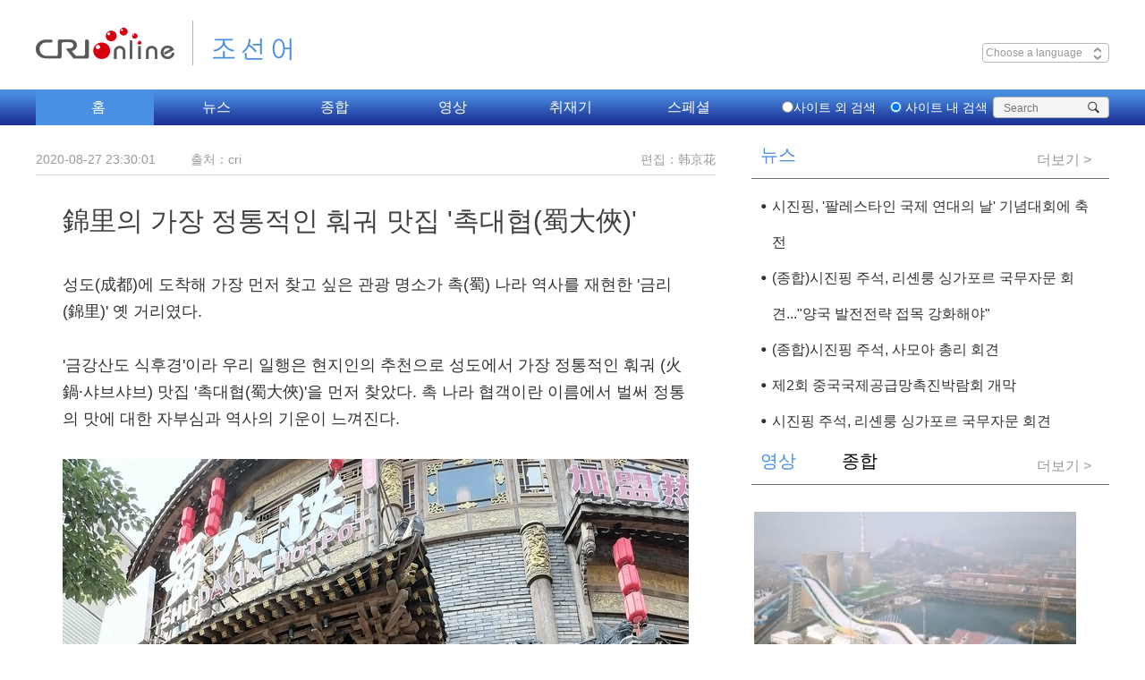

--- FILE ---
content_type: text/html
request_url: https://korean.cri.cn/20200827/1ca0808d-1ea1-ee6e-16bb-e85e6b3f8588.html
body_size: 8638
content:
<!DOCTYPE html>
<html lang="en">
<head>
<script src="//f2.cri.cn/M00/BE/F3/CqgNOlttTuyACOzUAAAAAAAAAAA6365792.jump-mobile.js"></script>
<meta charset="UTF-8" />
<meta http-equiv="X-UA-COMPATIBLE" content="IE=edge,chrome=1" />
<title title="">錦里의 가장 정통적인 훠궈 맛집 &#39;촉대협(蜀大俠)&#39;-CRI</title>
<meta name="keywords" content="" />
<meta name="description" content="성도(成都)에 도착해 가장 먼저 찾고 싶은 관광 명소가 촉(蜀) 나라 역사를 재현한 &#39;금리(錦里)&#39; 옛 거리였다.&#39;금강산도 식후경&#39;이라 우리 일행은 현지인의 추천으로 성도에서 가장 정통적" />
<link href="//f2.cri.cn/M00/BE/F3/CqgNOlttTuyAYF2QAAAAAAAAAAA8417002.reset.css" rel="stylesheet" type="text/css" />
<link href="//f2.cri.cn/M00/BE/F3/CqgNOlttTuyAYF2QAAAAAAAAAAA8417002.main.css" rel="stylesheet" type="text/css" />
<link href="//f2.cri.cn/M00/BE/F3/CqgNOlttTuyAYF2QAAAAAAAAAAA8417002.article-ybl.css" rel="stylesheet" type="text/css" />
<link href="//f2.cri.cn/M00/BE/F3/CqgNOlttTuyAYF2QAAAAAAAAAAA8417002.articlePaging.css" rel="stylesheet" type="text/css" />
<script type="text/javascript" src="//f2.cri.cn/M00/BE/F3/CqgNOlttTuyACOzUAAAAAAAAAAA6365792.jquery.js"></script>
</head>
<body>
<div id="aeditor">韩京花</div>
<style>
    .clearLanguage {
        clear: both;
    }
</style>
<!--[if lt IE 9]><style>.navBottom-2 .navBottom-list .nav-item ol {background: #fff !important;border:1px #ccc solid;border-top:none;width:978px;}</style><![endif]-->
<div class="navWrap">
<div class="w1200 nav">
<div class="navTop clearLanguage">
<div class="navTopleft left">
<div class="logo"><a href="/">조선어</a></div>
</div>
<div class="navTopright right">
<div class="riqi left">
<div class="navDate">Thursday Jul 6th 2018</div>
<div class="navLanguage" id="select">
&nbsp;Choose a language
<span class="select-icon"><img src="//f2.cri.cn/M00/BE/F3/CqgNOlttTuyAIpfdAAAAAAAAAAA7593438.select-icon.png" /></span>
<div class="select-item box-shadow" style="display: none;">
<a target="_blank" href="http://www.cri.cn/index.html?lang=zh-CN">Chinese Simplified</a>
<a target="_blank" href="http://big5.cri.cn/">Chinese Traditional</a>
<a target="_blank" href="http://albanian.cri.cn">Albanian</a>
<a target="_blank" href="http://arabic.cri.cn">Arabic</a>
<a target="_blank" href="http://belarusian.cri.cn/">Belarusian</a>
<a target="_blank" href="http://bengali.cri.cn">Bengali</a>
<a target="_blank" href="http://bulgarian.cri.cn">Bulgarian</a>
<a target="_blank" href="http://cambodian.cri.cn">Cambodian</a>
<a target="_blank" href="http://croatian.cri.cn">Croatian</a>
<a target="_blank" href="http://czech.cri.cn">Czech</a>
<a target="_blank" href="http://english.cri.cn">English</a>
<a target="_blank" href="http://esperanto.cri.cn">Esperanto</a>
<a target="_blank" href="http://filipino.cri.cn">Filipino</a>
<a target="_blank" href="http://french.cri.cn">French</a>
<a target="_blank" href="http://german.cri.cn">German</a>
<a target="_blank" href="http://greek.cri.cn/">Greek</a>
<a target="_blank" href="http://hausa.cri.cn">Hausa</a>
<a target="_blank" href="http://hebrew.cri.cn/">Hebrew</a>
<a target="_blank" href="http://hindi.cri.cn">Hindi</a>
<a target="_blank" href="http://hungarian.cri.cn">Hungarian</a>
<a target="_blank" href="http://indonesian.cri.cn">Indonesian</a>
<a target="_blank" href="http://italian.cri.cn">Italian</a>
<a target="_blank" href="http://japanese.cri.cn">Japanese</a>
<a target="_blank" href="http://korean.cri.cn">Korean</a>
<a target="_blank" href="http://laos.cri.cn">Laos</a>
<a target="_blank" href="http://malay.cri.cn">Malay</a>
<a target="_blank" href="http://mongol.cri.cn">Mongol</a>
<a target="_blank" href="http://myanmar.cri.cn">Myanmar</a>
<a target="_blank" href="http://nepal.cri.cn">Nepal</a>
<a target="_blank" href="http://persian.cri.cn">Persian</a>
<a target="_blank" href="http://polish.cri.cn">Polish</a>
<a target="_blank" href="http://portuguese.cri.cn">Portuguese</a>
<a target="_blank" href="http://pushtu.cri.cn">Pushtu</a>
<a target="_blank" href="http://romanian.cri.cn">Romanian</a>
<a target="_blank" href="http://russian.cri.cn">Russian</a>
<a target="_blank" href="http://serbian.cri.cn">Serbian</a>
<a target="_blank" href="http://sinhalese.cri.cn">Sinhalese</a>
<a target="_blank" href="http://espanol.cri.cn">Spanish</a>
<a target="_blank" href="http://swahili.cri.cn">Swahili</a>
<a target="_blank" href="http://tamil.cri.cn">Tamil</a>
<a target="_blank" href="http://thai.cri.cn">Thai</a>
<a target="_blank" href="http://turkish.cri.cn/">Turkish</a>
<a target="_blank" href="http://ukrainian.cri.cn">Ukrainian</a>
<a target="_blank" href="http://urdu.cri.cn">Urdu</a>
<a target="_blank" href="http://vietnamese.cri.cn">Vietnamese</a>
</div>
</div>
</div>
<div class="weather">
<div class="left">
<p class="location"><span><img src="//f2.cri.cn/M00/BE/F3/CqgNOlttTuyAIpfdAAAAAAAAAAA7593438.icon1.png" /></span>베이징</p>
<p class="pm2-5">PM2.5<span class="pm2_5">150</span></p>
</div>
<div class="right">
<p class="weather_pic"><img src="//f2.cri.cn/M00/BE/F3/CqgNOlttTuyAIpfdAAAAAAAAAAA7593438.icon2.png" class="weather_img" /></p>
<p class="weather_number"><span class="low">8℃</span>/<span class="high">36℃</span></p>
</div>
</div>
<div class="hlhs right">
<div class="rmb clear">
<div class="rmb-left">
인민폐(위안화)
</div>
<input class="rmb-input" id="rmb-input" type="text" />
</div>
<div class="yen-loan clear">
<div class="yen-loan-left">
한화
</div>
<input class="yen-loan-input" id="yen-loan-input" type="text" />
</div>
</div>
</div>
</div>
</div>
</div>
<div class="navBottom navBottom-2">
<div class="navBottom-con">
<div class="navMove">
<ul class="clear  navBottom-list left">
<li class="hover nav-item"><a href="/" target="_blank">홈</a></li>
<li class="nav-item"><a href="/news" target="_blank">뉴스</a></li>
<li class="nav-item"><a href="javascript:;">종합</a>
<ol>
<li><a href="/radio/eco" target="_blank">
경제</a></li><li><a href="/radio/culture" target="_blank">
문화</a></li><li><a href="/radio/society" target="_blank">
사회</a></li><li><a href="/radio/travel" target="_blank">
관광</a></li><li><a href="//korean.cri.cn/radio/viewer" target="_blank">
청취자</a></li><li><a href="/ent" target="_blank">
연예&amp;음악</a></li>
</ol>
</li>
<li class="nav-item nav-itemld"><a href="/video" target="_blank">영상</a>
<ol>
<li><a href="/video/headlines" target="_blank">시사 다큐</a></li>
<li><a href="/video/news" target="_blank">영상뉴스</a></li>
<li><a href="/video/influencer" target="_blank">팝콘 스튜디오</a></li>
</ol>
</li>
<li class="nav-item"><a href="/original" target="_blank">취재기</a></li>
<li class="nav-item"><a href="/report" target="_blank">스페셜</a></li>
</ul>
<div class="move-bg"></div>
</div>
<div class="navBottom-search right">
<form action="http://zhannei.baidu.com/cse/site" method="get" target="_blank" style="margin:0;padding:0;">
<div class="nav-radio left">
<label><input type="radio" class="radio" value="Web" /><span>사이트 외 검색</span></label>
<label><input type="radio" class="radio" value="korean.cri.cn" checked="checked" /><span>&nbsp;사이트 내
검색</span></label>
</div>
<div class="search right">
<p style="margin:0;padding:0;">
<span id="search_input_layout">
<input type="text" name="q" size="30" placeholder="Search" />
<input type="hidden" name="cc" value="korean.cri.cn" />
<input type="hidden" name="ie" value="UTF-8" />
</span>
<input type="submit" value="" style="margin:0; width:30px; height:22px; position:absolute; right:0; z-index:5; outline:none; cursor:pointer;" class="search-input" />
<span class="search-btn" id="search-btn"></span>
</p>
</div>
</form>
</div>
</div>
</div>
<script src="//f2.cri.cn/M00/BE/F3/CqgNOlttTuyACOzUAAAAAAAAAAA6365792.jquery.1.7.2.js"></script>
<script src="//f2.cri.cn/M00/BE/F3/CqgNOlttTuyACOzUAAAAAAAAAAA6365792.jplayer.min.js"></script>
<script src="//f2.cri.cn/M00/BE/F3/CqgNOlttTuyACOzUAAAAAAAAAAA6365792.s_code.js"></script>
<script src="//f2.cri.cn/M00/BE/F3/CqgNOlttTuyACOzUAAAAAAAAAAA6365792.jplayer-audio.js"></script>
<script src="//f2.cri.cn/M00/BE/F3/CqgNOlttTuyACOzUAAAAAAAAAAA6365792.jquery-xdomain.js"></script>
<script src="//f2.cri.cn/M00/BE/F3/CqgNOlttTuyACOzUAAAAAAAAAAA6365792.pubsub.js"></script>
<script src="//f2.cri.cn/M00/BE/F3/CqgNOlttTuyACOzUAAAAAAAAAAA6365792.navPlugin.js"></script>
<script src="//f2.cri.cn/M00/BE/F3/CqgNOlttTuyACOzUAAAAAAAAAAA6365792.nav.js"></script>
<script>

    $(function () {

        if ((navigator.userAgent.match(/(phone|pad|pod|iPhone|iPod|ios|iPad|Android|Mobile|BlackBerry|IEMobile|MQQBrowser|JUC|Fennec|wOSBrowser|BrowserNG|WebOS|Symbian|Windows Phone)/i))) {
            $('.navBottom').css('width', 1200)
            $('.selectWrap').css('width', 1200)
        }


    })



</script>
<div class="w1200">
<div class="h20"></div>
<div class="w760 left">
<div class="caption">
<div class="sign">
<div class="left">
<span>2020-08-27 23:30:01</span>
<span class="marginLeft35">출처：cri</span>
</div>
<div class="right">
<span class="editor">편집：韩京花</span>
</div>
<div class="clear"></div>
</div>
<p>錦里의 가장 정통적인 훠궈 맛집 &#39;촉대협(蜀大俠)&#39;</p>
</div>
<div class="content">
<div id="abody" class="abody" pageData='' isAutoPlay="">
<p>성도(成都)에 도착해 가장 먼저 찾고 싶은 관광 명소가 촉(蜀) 나라 역사를 재현한 &#39;금리(錦里)&#39; 옛 거리였다.</p>
<p>&#39;금강산도 식후경&#39;이라 우리 일행은 현지인의 추천으로 성도에서 가장 정통적인 훠궈 (火鍋&middot;샤브샤브) 맛집 &#39;촉대협(蜀大俠)&#39;을 먼저 찾았다. 촉 나라 협객이란 이름에서 벌써 정통의 맛에 대한 자부심과 역사의 기운이 느껴진다.</p>
<p style="text-align:center"><img src="//p2.cri.cn/M00/02/2B/rBABCl9IPJGASPXhAAAAAAAAAAA599.3000x4000.700x934.jpg" width="700" height="934" alt="삼국 역사의 숨결이 살아 있는 성도 옛 거리 &#39;금리&#39;_fororder_0828-锦鲤-1" title="삼국 역사의 숨결이 살아 있는 성도 옛 거리 &#39;금리&#39;" usemap=""/></p>
<p>목조로 된 고대 풍격의 웅장한 외관에서 맛에 대한 믿음이 더욱 간다.</p>
<p>겨우 다섯 시를 넘은 시간에도 식당 3층까지 손님들로 거의 찼다. 식탁과 의자도 매우 고풍스럽고 가운데 정자를 꾸민 것이 인상적이었다.</p>
<p style="text-align:center"><img src="//p2.cri.cn/M00/02/2A/rBABC19IPKWABUkXAAAAAAAAAAA939.4000x3000.700x525.jpg" width="700" height="525" alt="삼국 역사의 숨결이 살아 있는 성도 옛 거리 &#39;금리&#39;_fororder_0828-锦鲤-2" title="삼국 역사의 숨결이 살아 있는 성도 옛 거리 &#39;금리&#39;" usemap=""/></p>
<p>성도와 중경(重慶) 사람들은 훠궈 맛에 대해 자기네가 원조라고 서로 우긴다. 비교해 보면 결국 얼얼하고 매운 정도의 차이인데 중경의 훠궈가 눈물 날 정도로 얼얼하고 후련하다면 성도 훠궈는 매운 맛 속에 특유의 향긋함이 있다. 먹는 사람의 입맛에 따라 호불호가 갈린다. &nbsp;</p>
<p style="text-align:center"><img src="//p2.cri.cn/M00/02/2A/rBABC19IPLeABG9pAAAAAAAAAAA805.4000x3000.700x525.jpg" width="700" height="525" alt="삼국 역사의 숨결이 살아 있는 성도 옛 거리 &#39;금리&#39;_fororder_0828-锦鲤-3" title="삼국 역사의 숨결이 살아 있는 성도 옛 거리 &#39;금리&#39;" usemap=""/></p>
<p>우리가 주문한 것은 &#39;덜 매운&#39; 맛의 육수였지만 보는 것만으로 머리칼이 쭈뼛 설 정도의 많은 고추와 마두(麻豆:얼얼한 맛을 내는 조미료)로 범벅이 됐다. 처음에는 혀가 마비될 정도로 얼큰하다가 먹다 보니 마비가 풀리면서 향긋함이 더해지고 중독성이 묘하게 느껴진다. 며칠간의 피곤과 스트레스를 단숨에 날리는 기분이다.</p>
<p>머리까지 땀을 쫙 빼고 맛집을 나서니 무더운 날씨에도 밖에는 아직도 대기하는 식객들로 문전성시를 이뤘다. 역시나 성도인들의 훠궈 사랑은 유별난 것 같다.</p>
<p>(글/사진: 성도 취재팀)</p>
</div>
<div class="page-nav"></div>
</div>
<div class="shareBox">
<div class="left w440">
<div class="clear"></div>
</div>
<div class="right">
<span class="left shareTix marginRight12">공유하기：</span>
<div class="bdsharebuttonbox right"><a href="#" class="bds_twi" data-cmd="twi" title="分享到Twitter"></a><a href="#" class="bds_fbook" data-cmd="fbook" title="分享到Facebook"></a><a href="#" class="bds_weixin" data-cmd="weixin" title="分享到微信"></a><a href="#" class="bds_tsina" data-cmd="tsina" title="分享到新浪微博"></a></div>
<div class="clear"></div>
</div>
<div class="clear"></div>
</div>
<div class="h75"></div>
<div class="marginTop80">
<div class="xx-comment">
</div>
</div>
</div>
<link type="text/css" rel="stylesheet" href="//rcrires.cri.cn/photoAlbum/cri/templet/common/DEPA1644329757443165/public_220211.css">
<link type="text/css" rel="stylesheet" href="//rcrires.cri.cn/photoAlbum/cri/templet/common/DEPA1644329757443165/style_220211.css">
<div class="w400 right">
<link type="text/css" rel="stylesheet" href="//rcrires.cri.cn/cri/korean/include/korean/pc/right/style/style.css?90624edc9fae0c30abe954dab4d898bb"/><div class="md_korean" id="">
<div class="md_hdc"></div>
<div class="md_hd">
<span class="mh_title cur">
뉴스
</span>
<span class="mh_option cur">
<a href="https://korean.cri.cn/news/list_news/index.shtml" target="_blank">더보기 ></a>
</span>
</div>
<div class="md_bd">
<div data-spm="" id="SUBD1644823289891189"><div class="ty_pic_txt con02 cur" data-spm="EFNhJQ27HPaS">
<ul class="pic_txt_list" id="contentELMTFNhJQ27HPaS3wgRXjwgX220214">
<li class="first pic_shipin ">
<a href="https://korean.cri.cn/2024/11/27/ARTI4yCNEQg73tCaSCHGABCW241127.shtml" target="_blank">
</a>
<div class="text_box">
<div class="tit"><a href="https://korean.cri.cn/2024/11/27/ARTI4yCNEQg73tCaSCHGABCW241127.shtml" target="_blank">시진핑, '팔레스타인 국제 연대의 날' 기념대회에 축전</a></div>
<div data-guid="" class="brief"><a href="https://korean.cri.cn/2024/11/27/ARTI4yCNEQg73tCaSCHGABCW241127.shtml" target="_blank">시진핑 국가주석이 26일 유엔에서 열린 '팔레스타인 국제 연대의 날' 기념대회에 축전을 보냈다. 시진핑 주석은 팔레스타인 문제는 중동 문제의 핵심이며 국제적 공정과 정의에 연관된다고 했다. 시진핑 주석은 유엔 안전보장이사회 관련 결의를 ...</a></div>
<div class="source"></div>
<div class="subtime">2024-11-27 12:33:40</div>
<div class="share-box">
<a href="javascript:;" class="fb"></a>
<a href="javascript:;" class="tw"></a>
<a href="javascript:;" class="copy"></a>
</div>
</div>
</li>
<li class="pic_shipin ">
<a href="https://korean.cri.cn/2024/11/26/ARTIaiH9fvy5fOfixyQF9rUa241126.shtml" target="_blank">
</a>
<div class="text_box">
<div class="tit"><a href="https://korean.cri.cn/2024/11/26/ARTIaiH9fvy5fOfixyQF9rUa241126.shtml" target="_blank">(종합)시진핑 주석, 리셴룽 싱가포르 국무자문 회견..."양국 발전전략 접목 강화해야"</a></div>
<div data-guid="" class="brief"><a href="https://korean.cri.cn/2024/11/26/ARTIaiH9fvy5fOfixyQF9rUa241126.shtml" target="_blank">시진핑(習近平) 국가주석이 26일 오후 베이징 댜오위타이(钓鱼魚臺) 국빈관에서 리셴룽(李顯龍) 싱가포르 국무자문을 만났다. 시진핑 주석은 양측이 긴밀히 고위층 왕래를 하고 발전전략의 접목을 더욱 강화하며 ...</a></div>
<div class="source"></div>
<div class="subtime">2024-11-26 21:06:24</div>
<div class="share-box">
<a href="javascript:;" class="fb"></a>
<a href="javascript:;" class="tw"></a>
<a href="javascript:;" class="copy"></a>
</div>
</div>
</li>
<li class="pic_shipin ">
<a href="https://korean.cri.cn/2024/11/26/ARTIOw9tcrcIPvYS5SVUfNuu241126.shtml" target="_blank">
</a>
<div class="text_box">
<div class="tit"><a href="https://korean.cri.cn/2024/11/26/ARTIOw9tcrcIPvYS5SVUfNuu241126.shtml" target="_blank">(종합)시진핑 주석, 사모아 총리 회견</a></div>
<div data-guid="" class="brief"><a href="https://korean.cri.cn/2024/11/26/ARTIOw9tcrcIPvYS5SVUfNuu241126.shtml" target="_blank">시진핑(習近平) 국가주석이 26일 오후 베이징 댜오위타이(钓鱼魚臺) 국빈관에서 중국을 공식 방문한 피아메나오미 마타아파 사모아 총리를 만나 "중국은 태평양 섬나라에 대한 '네 가지 충분한 존중' 원칙을 갖고 있다"며...</a></div>
<div class="source"></div>
<div class="subtime">2024-11-26 21:03:20</div>
<div class="share-box">
<a href="javascript:;" class="fb"></a>
<a href="javascript:;" class="tw"></a>
<a href="javascript:;" class="copy"></a>
</div>
</div>
</li>
<li class="pic_shipin ">
<div class="img_box image">
<a href="https://korean.cri.cn/2024/11/26/ARTISdZf8uCwOGmzeabt3ci5241126.shtml" target="_blank">
<img src="https://p2crires.cri.cn/photoworkspace/cri/2024/11/26/2024112621014853261.jpg" alt="">
<i class="play_btn"><span class="time"></span></i>
</a>
</div>
<div class="text_box">
<div class="tit"><a href="https://korean.cri.cn/2024/11/26/ARTISdZf8uCwOGmzeabt3ci5241126.shtml" target="_blank">제2회 중국국제공급망촉진박람회 개막</a></div>
<div data-guid="" class="brief"><a href="https://korean.cri.cn/2024/11/26/ARTISdZf8uCwOGmzeabt3ci5241126.shtml" target="_blank">제2회중국국제공급망촉진박람회가 11월 16일 개막...</a></div>
<div class="source"></div>
<div class="subtime">2024-11-26 20:59:17</div>
<div class="share-box">
<a href="javascript:;" class="fb"></a>
<a href="javascript:;" class="tw"></a>
<a href="javascript:;" class="copy"></a>
</div>
</div>
</li>
<li class="pic_shipin ">
<div class="img_box image">
<a href="https://korean.cri.cn/2024/11/26/ARTIzoVtEb3hE6l00FNubm2H241126.shtml" target="_blank">
<img src="https://p3crires.cri.cn/photoworkspace/cri/2024/11/26/2024112619415587411.jpg" alt="">
<i class="play_btn"><span class="time"></span></i>
</a>
</div>
<div class="text_box">
<div class="tit"><a href="https://korean.cri.cn/2024/11/26/ARTIzoVtEb3hE6l00FNubm2H241126.shtml" target="_blank">시진핑 주석, 리셴룽 싱가포르 국무자문 회견</a></div>
<div data-guid="" class="brief"><a href="https://korean.cri.cn/2024/11/26/ARTIzoVtEb3hE6l00FNubm2H241126.shtml" target="_blank">시진핑(習近平) 국가주석이 26일 오후 베이징 댜오위타이(钓鱼魚臺) 국빈관에서 중국을 방문한 리셴룽 싱가포르 국무자문과 만났다.</a></div>
<div class="source"></div>
<div class="subtime">2024-11-26 19:42:13</div>
<div class="share-box">
<a href="javascript:;" class="fb"></a>
<a href="javascript:;" class="tw"></a>
<a href="javascript:;" class="copy"></a>
</div>
</div>
</li>
</ul>
</div>
</div>
</div>
<div class="md_ftc">
<a href="" target="_blank">More></a>
<div class="vspace" style="height:10px;"></div>
</div>
</div><div class="md_korean" id="">
<div class="md_hdc"></div>
<div class="md_hd">
<span class="mh_title cur">
영상
</span>
<span class="mh_title last">
종합
</span>
<span class="mh_option cur">
<a href="https://korean.cri.cn/video/index.shtml" target="_blank">더보기 ></a>
</span>
<span class="mh_option">
<a href="https://korean.cri.cn/radio/index.shtml" target="_blank">더보기 ></a>
</span>
</div>
<div class="md_bd">
<div data-spm="" id="SUBD1644823595197448"><div class="ty_pic_txt con10 cur" data-spm="EzcJRwrXE5IS">
<ul class="pic_txt_list" id="contentELMTzcJRwrXE5ISKCKGpH0Kd220214">
<li class="first pic_shipin ">
<div class="img_box image">
<a href="https://korean.cri.cn/2024/10/30/ARTIEtOt3VmhsKL2T8wewZo1241030.shtml" target="_blank">
<img src="https://p4crires.cri.cn/photoworkspace/cri/2024/10/30/2024103015452012326.jpg" alt="">
<i class="play_btn"><span class="time"></span></i>
</a>
</div>
<div class="text_box">
<div class="tit"><a href="https://korean.cri.cn/2024/10/30/ARTIEtOt3VmhsKL2T8wewZo1241030.shtml" target="_blank">공업 유적, 도시 부흥의 랜드마크로 탈바꿈</a></div>
<div data-guid="" class="brief"><a href="https://korean.cri.cn/2024/10/30/ARTIEtOt3VmhsKL2T8wewZo1241030.shtml" target="_blank"></a></div>
<div class="source"></div>
<div class="subtime">2024-10-30 15:46:20</div>
<div class="share-box">
<a href="javascript:;" class="fb"></a>
<a href="javascript:;" class="tw"></a>
<a href="javascript:;" class="copy"></a>
</div>
</div>
</li>
<li class="pic_shipin ">
<div class="img_box image">
<a href="https://korean.cri.cn/2024/10/30/ARTIpTuKpdMdgfxeHVh4kvr1241030.shtml" target="_blank">
<img src="https://p3crires.cri.cn/photoworkspace/cri/2024/10/30/2024103015120733270.jpg" alt="">
<i class="play_btn"><span class="time"></span></i>
</a>
</div>
<div class="text_box">
<div class="tit"><a href="https://korean.cri.cn/2024/10/30/ARTIpTuKpdMdgfxeHVh4kvr1241030.shtml" target="_blank">中 선저우 19호 유인 우주선 발사 성공</a></div>
<div data-guid="" class="brief"><a href="https://korean.cri.cn/2024/10/30/ARTIpTuKpdMdgfxeHVh4kvr1241030.shtml" target="_blank"></a></div>
<div class="source"></div>
<div class="subtime">2024-10-30 15:13:09</div>
<div class="share-box">
<a href="javascript:;" class="fb"></a>
<a href="javascript:;" class="tw"></a>
<a href="javascript:;" class="copy"></a>
</div>
</div>
</li>
<li class="pic_shipin ">
<div class="img_box image">
<a href="https://korean.cri.cn/2024/10/22/ARTILfu5KYKPQanEPn8oZDoK241022.shtml" target="_blank">
<img src="https://p2crires.cri.cn/photoworkspace/cri/2024/10/22/2024102215500925795.jpg" alt="">
<i class="play_btn"><span class="time"></span></i>
</a>
</div>
<div class="text_box">
<div class="tit"><a href="https://korean.cri.cn/2024/10/22/ARTILfu5KYKPQanEPn8oZDoK241022.shtml" target="_blank">다큐멘터리-'도시에 드리운 먹구름'</a></div>
<div data-guid="" class="brief"><a href="https://korean.cri.cn/2024/10/22/ARTILfu5KYKPQanEPn8oZDoK241022.shtml" target="_blank"></a></div>
<div class="source"></div>
<div class="subtime">2024-10-22 15:52:30</div>
<div class="share-box">
<a href="javascript:;" class="fb"></a>
<a href="javascript:;" class="tw"></a>
<a href="javascript:;" class="copy"></a>
</div>
</div>
</li>
</ul>
</div>
<div class="ty_pic_txt con11" data-spm="EQC1wVVLo7rC">
<ul class="pic_txt_list" id="contentELMTQC1wVVLo7rCRGW12PLPn220214">
<li class="first pic_shipin ">
<div class="img_box image">
<a href="http://korean.cri.cn/radio/eco" target="_blank">
<img src="https://p5crires.cri.cn/photoAlbum/cri/page/performance/img/2022/3/10/1646881695103_354.jpg" alt="">
<i class="play_btn"><span class="time"></span></i>
</a>
</div>
<div class="text_box">
<div class="tit"><a href="http://korean.cri.cn/radio/eco" target="_blank">경제</a></div>
<div data-guid="" class="brief"><a href="http://korean.cri.cn/radio/eco" target="_blank"></a></div>
<div class="source"></div>
<div class="subtime"></div>
<div class="share-box">
<a href="javascript:;" class="fb"></a>
<a href="javascript:;" class="tw"></a>
<a href="javascript:;" class="copy"></a>
</div>
</div>
</li>
<li class="pic_shipin ">
<div class="img_box image">
<a href="http://korean.cri.cn/radio/culture" target="_blank">
<img src="https://p1crires.cri.cn/photoAlbum/cri/page/performance/img/2022/3/10/1646881673929_30.jpg" alt="">
<i class="play_btn"><span class="time"></span></i>
</a>
</div>
<div class="text_box">
<div class="tit"><a href="http://korean.cri.cn/radio/culture" target="_blank">문화</a></div>
<div data-guid="" class="brief"><a href="http://korean.cri.cn/radio/culture" target="_blank"></a></div>
<div class="source"></div>
<div class="subtime"></div>
<div class="share-box">
<a href="javascript:;" class="fb"></a>
<a href="javascript:;" class="tw"></a>
<a href="javascript:;" class="copy"></a>
</div>
</div>
</li>
<li class="pic_shipin ">
<div class="img_box image">
<a href="http://korean.cri.cn/radio/society" target="_blank">
<img src="https://p1crires.cri.cn/photoAlbum/cri/page/performance/img/2022/3/10/1646881659592_822.jpg" alt="">
<i class="play_btn"><span class="time"></span></i>
</a>
</div>
<div class="text_box">
<div class="tit"><a href="http://korean.cri.cn/radio/society" target="_blank">사회</a></div>
<div data-guid="" class="brief"><a href="http://korean.cri.cn/radio/society" target="_blank"></a></div>
<div class="source"></div>
<div class="subtime"></div>
<div class="share-box">
<a href="javascript:;" class="fb"></a>
<a href="javascript:;" class="tw"></a>
<a href="javascript:;" class="copy"></a>
</div>
</div>
</li>
<li class="pic_shipin ">
<div class="img_box image">
<a href="http://korean.cri.cn/radio/travel" target="_blank">
<img src="https://p5crires.cri.cn/photoAlbum/cri/page/performance/img/2022/3/10/1646881644112_778.jpeg" alt="">
<i class="play_btn"><span class="time"></span></i>
</a>
</div>
<div class="text_box">
<div class="tit"><a href="http://korean.cri.cn/radio/travel" target="_blank">관광</a></div>
<div data-guid="" class="brief"><a href="http://korean.cri.cn/radio/travel" target="_blank"></a></div>
<div class="source"></div>
<div class="subtime"></div>
<div class="share-box">
<a href="javascript:;" class="fb"></a>
<a href="javascript:;" class="tw"></a>
<a href="javascript:;" class="copy"></a>
</div>
</div>
</li>
<li class="pic_shipin ">
<div class="img_box image">
<a href="http://korean.cri.cn/radio/viewer" target="_blank">
<img src="https://p2crires.cri.cn/photoAlbum/cri/page/performance/img/2022/3/10/1646881627508_916.jpeg" alt="">
<i class="play_btn"><span class="time"></span></i>
</a>
</div>
<div class="text_box">
<div class="tit"><a href="http://korean.cri.cn/radio/viewer" target="_blank">청취자</a></div>
<div data-guid="" class="brief"><a href="http://korean.cri.cn/radio/viewer" target="_blank"></a></div>
<div class="source"></div>
<div class="subtime"></div>
<div class="share-box">
<a href="javascript:;" class="fb"></a>
<a href="javascript:;" class="tw"></a>
<a href="javascript:;" class="copy"></a>
</div>
</div>
</li>
<li class="pic_shipin ">
<div class="img_box image">
<a href="https://korean.cri.cn/radio/ent/index.shtml" target="_blank">
<img src="https://p1crires.cri.cn/photoAlbum/cri/page/performance/img/2022/3/10/1646881611899_933.jpeg" alt="">
<i class="play_btn"><span class="time"></span></i>
</a>
</div>
<div class="text_box">
<div class="tit"><a href="https://korean.cri.cn/radio/ent/index.shtml" target="_blank">연예&음악</a></div>
<div data-guid="" class="brief"><a href="https://korean.cri.cn/radio/ent/index.shtml" target="_blank"></a></div>
<div class="source"></div>
<div class="subtime"></div>
<div class="share-box">
<a href="javascript:;" class="fb"></a>
<a href="javascript:;" class="tw"></a>
<a href="javascript:;" class="copy"></a>
</div>
</div>
</li>
</ul>
</div>
</div>
</div>
<div class="md_ftc">
<a href="" target="_blank">More></a>
<div class="vspace" style="height:10px;"></div>
</div>
</div>
</div>
<div class="clear"></div>
</div>
<style type="text/css">
.bdsharebuttonbox  a {
    float: left;
    width: 32px;
    line-height: 32px;
    height: 32px;
    background-image: url(https://p5crires.cri.cn/photoAlbum/cri/templet/common/DEPA1644329757443165/icons_0_32.png?v=acc572ea.png);
    background-repeat: no-repeat;
    cursor: pointer;
    margin: 6px 6px 6px 0;
    text-indent: -100em;
    overflow: hidden;
    color: #3a8ceb;
}
.bdsharebuttonbox  .bds_twi {
    background-position: 0 -1404px;
}
.bdsharebuttonbox  .bds_fbook {
    background-position: 0 -1352px;
}
.bdsharebuttonbox  .bds_weixin {
    background-position: 0 -1612px;
}
.bdsharebuttonbox  .bds_tsina {
    background-position: 0 -104px;
}
</style>
<script src="//rcrires.cri.cn/photoAlbum/cri/templet/common/DEPA1646892367737952/myanmar_shareToSnsCommon1.1.js"></script>
<div class="clear h45"></div>
<div class="selectWrap clearfix">
<div class="w1200">
<div class="selectDiv">
<ul class="ul">
<li><a href="//blog.naver.com/onairchina" target="_blank">네이버 블로그</a></li><li><a href="//twitter.com/chinaradiokorea" target="_blank">트위터 공식계정</a></li><li><a href="//www.facebook.com/korean.cri" target="_blank">페이스북 공식계정</a></li>
</ul>
<div class="select">기타 플랫폼</div>
</div>
<div class="selectDiv">
<form>
<ul class="ul">
<li><a href="/20181026/4797b4bd-6d1f-5498-3824-86a0f933d6cb.html" target="_blank">편성표</a></li><li><a href="/20181026/570a9652-addf-8ec1-c174-d34fc612ea00.html" target="_blank">연락처</a></li><li><a href="/20181026/8c20c62c-ace6-7f22-439c-7bcc1cc662a0.html" target="_blank">공지사항</a></li>
</ul>
<div class="select">CMG와 함께</div>
</form>
</div>
</div>
</div>
<script type="text/javascript">
			$(function(){

				$('.selectDiv .select').click(function(){
$('.selectDiv ul').hide()
$(this).siblings('ul').show()
abc()
})
				
				$('.selectDiv li').click(function(){
					$(this).parents(".selectDiv").find('.select').text($(this).text())
				})

				$('.selectDiv').hover(function(){
					$(this).find("ul").hide();
					abc()
				});
			
				 
				 function abc(){
				 	$('.selectDiv').each(function(){
				 		if($(this).find("ul").css("display")=="none"){
				 			$(this).removeClass("active")
				 		}else{
				 			$(this).addClass("active")
				 		}
				 	})
				 }
				
			})
		</script>
<script>
	(function() {
    if (!window.shareObj) {
        var shareObj = {};
        shareObj.shareTitle = document.title;
        shareObj.shareUrl = document.location.href;
        shareObj.desc = "";
        shareObj.pic = "";
		shareObj.summary = "";

    } else {
        var shareObj = window.shareObj;
    }

    if (!shareObj.shareTitle || shareObj.shareTitle == "") {
        shareObj.shareTitle = document.title
    }
    if (!shareObj.shareUrl || shareObj.shareUrl == "") {
        shareObj.shareUrl = document.location.href;
    }
    if (!shareObj.pic) {
        shareObj.pic = "";
    }
    if (!shareObj.desc) {
        shareObj.desc = "";
    }
	if (!shareObj.summary) {
        shareObj.summary = "";
    }
    var shareToTwBtn = $("[data-cmd='twi']");
    shareToTwBtn.live("click",
    function() {
        var u = "//twitter.com/share?text="+encodeURIComponent(shareObj.shareTitle)+"&url="+encodeURIComponent(shareObj.shareUrl);
        window.open(u)
    });
    var shareToFbBtn = $("[data-cmd='fbook']");
    shareToFbBtn.live("click",
    function() {
        var u = "//www.facebook.com/sharer.php?u=" + encodeURIComponent(shareObj.shareUrl) + "&t=" + encodeURIComponent(shareObj.shareTitle);
        window.open(u)
    });
    var shareToWbBtn = $("[data-cmd='tsina']");
    shareToWbBtn.live("click",
    function() {
        var u = "//service.weibo.com/share/share.php?appkey=2078561600&title=" + shareObj.shareTitle + "&url=" + shareObj.shareUrl + "&pic=" + shareObj.pic + "&searchPic=true&style=simple";
        window.open(u)
    });

    var shareWxBtn = $("[data-cmd='weixin']");
    shareWxBtn.live("click",
    function() {
        requireQrcode("//rcrires.cri.cn/library/script/jquery.qrcode.min.js", "weixin")
    });

    function requireQrcode(url, data) {
        if ($("#codeqr").length > 1) {
            $("#codeqr").show()
        } else {
            if ($("#shareqrjs").length > 0) {
                createTableCode(data)
            } else {
                var d = document.createElement("script");
                d.setAttribute("charset", "utf-8");
                d.type = "text/javascript";
                d.language = "javascript";
                d.id = "shareqrjs";
                d.src = url;
                document.getElementsByTagName("body")[0].appendChild(d);
                if (d.readyState) {
                    d.onreadystatechange = function() {
                        if (!this.readyState || this.readyState == "loaded" || this.readyState == "complete") {
                            createTableCode(data)
                        }
                    }
                } else {
                    d.onload = function() {
                        createTableCode(data)
                    }
                }
            }
        }

    }

})();
</script>
<script>window._bd_share_config={"common":{"bdSnsKey":{},"bdText":"","bdMini":"2","bdMiniList":false,"bdPic":"","bdStyle":"0","bdSize":"32"},"share":{}};with(document)0[(getElementsByTagName('head')[0]||body).appendChild(createElement('script')).src='http://bdimg.share.baidu.com/static/api/js/share.js?v=89860593.js?cdnversion='+~(-new Date()/36e5)];</script>
<script type="text/javascript" src="//f2.cri.cn/M00/BE/F3/CqgNOlttTuyACOzUAAAAAAAAAAA6365792.articlePaging.js"></script>
<script type="text/javascript" src="//f2.cri.cn/M00/BE/F3/CqgNOlttTuyACOzUAAAAAAAAAAA6365792.cri-comment.js"></script>
<script type="text/javascript" src="//f2.cri.cn/M00/BE/F3/CqgNOlttTuyACOzUAAAAAAAAAAA6365792.content.js"></script>
</body>
</html>

--- FILE ---
content_type: text/css
request_url: https://f2.cri.cn/M00/BE/F3/CqgNOlttTuyAYF2QAAAAAAAAAAA8417002.main.css
body_size: 3643
content:
body{font-family: Arial,Helvetica,Times New Roman, sans-serif;}
a{color:#333}
.left{float: left;}
.right{float: right;}
.clear{clear: both;overflow: hidden;}
.w1160{width: 1160px;margin:0 auto;}
.w1200{width: 1200px;margin:0 auto;}
.w910{width:910px;}
.w804{width:804px;}
.w780{width:780px;}
.w759{width:759px;}
.w600{width:600px;margin:0 auto;}
.w680{width:680px;}
.w622{width:622px;}
.w568{width:568px;}
.w400{width:400px;}
.w475{width:475px;}
.w499{width:499px;}
.w399{width:399px;}
.w392{width:392px;}
.w390{width:390px;}
.w377{width:377px;}
.w274{width:274px;}
.w230{width:230px;}
.mleft10{margin-left:10px}
.mleft16{margin-left:16px}
.mleft30{margin-left:30px}
.mright20{margin-right:20px;}
.h5{height:5px;}
.h10{height:10px;}
.h15{height:15px;}
.h20{height:20px;}
.h30{height:30px;}
.h35{height:35px;}
.h40{height:40px;}
.h45{height:45px;}
.h50{height:50px;}
.h60{height:60px;}
.h64{height:64px;}
.h80{height:80px;}
.h88{height:88px;}
.h100{height:100px;}
/*header*/
.nav{margin:0 auto;height:100px;}
.navTopleft{font-size: 0;}
.navTopleft img{margin-left: 10px;}
.logo {width:286px;padding-top:23px;}
.logo a {display: block;height:50px;background: url(https://f2.cri.cn/M00/BE/F3/CqgNOlttTuyAIpfdAAAAAAAAAAA7593438.logo.png) no-repeat;text-indent: -9999em;}
.navTopright{width:660px;}
.navTopright .navDate{font-size: 14px;line-height: 24px;color: #4a90e2;text-align: left;display: none;}
.riqi{margin-top:23px;margin-left: 260px;float: right;}
.navLanguage{cursor: pointer;width: 140px;height: 20px;border-radius: 4px;text-align: left;position: relative;border: 1px solid #b8b8b8;font-size: 12px;color:#999;line-height: 20px;margin-top:25px;}
.navLanguage a{display: block;margin-left:10px;}
.navLanguage .select-icon{line-height: 20px;margin-right:8px;cursor: pointer;float: right;_margin-right:4px;}
.select-item{display: none;position: absolute;left:0px;top: 24px;width: 145px;height: 300px;overflow: auto;background: #fff;z-index: 9;border-radius:2px 2px 5px 5px;}
.box-shadow{box-shadow: 0 0 3px #ccc;}
/*weather*/
.weather{width:205px; height:46px; float:left;margin: 17px 0 0 56px;display:none;}
.weather .left{margin-left:6px; margin-top:3px;}
.weather .location{font-size:18px;color:#4a90e2}
.weather .location img{margin-right:12px;}
.weather .left .pm2-5{font-size:15px;margin:10px 0 0 15px;color:#999;letter-spacing: 1px;}
.weather .left .pm2-5 .pm2_5{ margin-left:12px;}
.weather_pic{text-align:center;margin-top: 2px;}
.weather_pic img{width:28px; height:28px;}
.weather_number{margin-top:8px;}
.weather_number .high{color:#eb110f;}
.weather_number .low{color:#4a90e2;}
/*huilv*/
.hlhs{width:210px; height:50px; margin-right:8px;margin-top:25px;display:none;}
.rmb{padding-bottom:9px;}
.rmb-left,.yen-loan-left{float:left;font-size:15px; padding-right:8px;color:#4a90e2;width: 100px;
text-align: right;}
.rmb-input,.yen-loan-input{width: 91px;height:18px;color: #000;font-size: 15px;text-indent: 5px;
border: 1px solid #c8c8c8;border-radius: 4px;} 
/*daohang*/
.navBottom{width:100%;height:40px;background: url(https://f2.cri.cn/M00/BE/F3/CqgNOlttTuyAIpfdAAAAAAAAAAA7593438.dhbj.png) repeat-x;}
.navBottom-con{width: 1200px;margin: 0 auto;}
.navBottom-list li {float: left;height: 40px;line-height: 40px;padding:0 8px;text-align: center;width:116px;}
.navBottom-list li a{color: #fff;font-size: 16px;text-decoration: none;height: 48px;display: inline-block;padding: 0 4px;}
/*.navBottom-list li:hover{cursor: pointer;background: url(https://f2.cri.cn/M00/BE/F3/CqgNOlttTuyAIpfdAAAAAAAAAAA7593438.navbj-hover.png);}*/
.navBottom-list .hover{cursor: pointer;background: url(https://f2.cri.cn/M00/BE/F3/CqgNOlttTuyAIpfdAAAAAAAAAAA7593438.navbj-hover.png);}
.nav-item{position: relative;z-index: 1;}
.move-bg {display: none;position: absolute;left: 0;top: 0;width: 132px; height: 40px;z-index: 0;background: url(https://f2.cri.cn/M00/BE/F3/CqgNOlttTuyAIpfdAAAAAAAAAAA7593438.navbj-hover.png);}
.navMove {position: relative;}
.navMove a {width:100%;}
/*sousuo*/
.nav-radio a:hover{color: #ff2e63;}
.nav-radio{line-height:41px;color: #fff;width:243px;_line-height: 20px; padding-right:5px;    font-size: 14px;}
.nav-radio label{margin-left: 12px;_margin-left: 6px;}
.nav-radio label input{vertical-align:middle; margin-top:-2px; margin-bottom:1px;_margin:14px 0;vertical-align: middle;}
.navBottom-search a{color: #fff;font-size: 14px;}
.search{line-height: 48px;}
.search{width: 120px;height:14px;border-radius:4px;padding:4px;line-height:15px;overflow: hidden;background-color: #f4f4f4;margin:8px 0; position:relative;border: 1px solid #b4b4b4;}
.search input{background: none;border: none;width:90px;font-size: 12px;margin-left:7px;}
.search i{cursor: pointer;}
.search-input{position:absolute; right:0; z-index:2; outline: none;}
.search-btn{width:13px; height:14px; background:url(https://f2.cri.cn/M00/BE/F3/CqgNOlttTuyAIpfdAAAAAAAAAAA7593438.search.png) no-repeat; position: absolute; right:10px; cursor:pointer; z-index:1; }
/*title*/
.alltitle{height:39px;border-bottom: 1px solid #6e6e6e;}
.alltitle .alltit{font-size:20px;color:#4a90e2;text-align: left;display: inline;margin-left:10px;}
.alltitle .more{font-size:16px;color:#999; text-align: right;display: inline;margin-right:20px;float: right;line-height: 37px;}
.alltitle .more span{margin-left:16px;}
.alltitle .more a{color:#999;}
/*listgy*/
.listgy ul li { background: url(https://f2.cri.cn/M00/BE/F3/CqgNOlttTuyAIpfdAAAAAAAAAAA7593438.li1.png) 0 12px no-repeat; } 
.listgy ul li a { display: block; font-size: 16px; color: #333; line-height: 30px; padding-left: 12px; } 
.list-time ul li { background: url(https://f2.cri.cn/M00/BE/F3/CqgNOlttTuyAIpfdAAAAAAAAAAA7593438.li1.png) 0 14px no-repeat; padding: 5px 0; } 
.list-time ul li a { display: block; font-size: 16px; color: #333; line-height: 26px; padding: 0 150px 0 12px; } 
.list-time ul li span { float: right; line-height: 26px; font-size: 14px; color: #999; }
/*slideBox1*/
.slideBox1 {position:relative;float:right;width:804px;height:390px;overflow:hidden;}
.slideBox1 .con {position:relative;width:100%;height:100%;overflow:hidden;}
.slideBox1 .infinity {width:98000px;}
.slideBox1 .pic {float:left;}
.slideBox1 .pic li {float:left;position:relative;}
.slideBox1 .pic img {display:block;width:804px;height:390px;}
.slideBox1 .pic .layer {position:absolute;left:0;bottom:0;width:100%;height:40px;background:url(https://f2.cri.cn/M00/BE/F3/CqgNOlttTuyAIpfdAAAAAAAAAAA7593438.black60.png) repeat;}
.slideBox1 .title {float:left;width:60%;padding-left:24px;color:#FFF;font-size:18px;line-height:40px;overflow:hidden;white-space:nowrap;text-overflow:ellipsis;font-weight: inherit;}
.slideBox1 .title a {color:#FFF;}
.slideBox1 .title a:hover {color:#fff;text-decoration:underline;}
.slideBox1 .menu {position: absolute;right: 0;bottom: 12px;width: 31.5%;height: 12px;padding-right: 30px;text-align: right;line-height: 0;overflow: hidden;}
.slideBox1 .menu a {display: inline-block; *display: inline;zoom: 1;width: 11px;height: 11px;margin: 0 6px;background: url(https://f2.cri.cn/M00/BE/F3/CqgNOlttTuyAIpfdAAAAAAAAAAA7593438.slideBox.png) 0 -460px no-repeat;_background: #999;text-decoration: none;text-indent: -999px;white-space: nowrap;overflow: hidden; cursor: pointer;outline: none;}
.slideBox1 .menu a:hover,.slideBox1 .menu a.current { background-position: -21px -460px;}
/*zxnewsBrief*/
.zxnewsBrief h4 a{font-weight:bold;line-height:30px;background: url(https://f2.cri.cn/M00/BE/F3/CqgNOlttTuyAIpfdAAAAAAAAAAA7593438.li1.png) 0 7px no-repeat;padding-left: 12px;}
.zxnewsBrief div{font-size:14px;color:#333;line-height: 28px;margin-bottom: 10px;}
/*audio*/
.audioBox{line-height:98px; padding:15px 14px; border:2px solid #f0f0f0; border-radius:6px;}
.audio-btn-box{position: relative; width:68px; height:68px;}
.lee-bfAniu .lee-play{position:absolute; top:0px; left:0px; background:url(https://f2.cri.cn/M00/BE/F3/CqgNOlttTuyAIpfdAAAAAAAAAAA7593438.playicon.png) no-repeat; width:68px; height:68px;}
.lee-bfAniu .lee-pasue{position:absolute; top:0px; left:0px; background:url(https://f2.cri.cn/M00/BE/F3/CqgNOlttTuyAIpfdAAAAAAAAAAA7593438.pauseicon.png) no-repeat; width:68px; height:68px; display:none;}
.audio-tit-box{overflow:hidden; width:280px; font-size:18px; color:#4a90e2; line-height:24px;}
.audio-tit{margin-top:5px;}
.audio-tit:hover{text-decoration:underline; cursor:pointer;}
.progress-div{margin-top:12px; line-height:14px;}
.lee-progress{position:relative; width:200px; height:20px;}
.lee-progress .lee-demand-bot{background: #ececec;width: 200px;height: 4px; margin-top: 5px;z-index: 1; cursor: pointer;}
.lee-progress .lee-demand-top{background: #4a90e2;width: 0px;
    height: 4px;z-index: 5;margin-top: -3px;}
.progress-dot{width: 20px;height: 20px;background: url(https://f2.cri.cn/M00/BE/F3/CqgNOlttTuyAIpfdAAAAAAAAAAA7593438.progress-dot.png);
    cursor: pointer;z-index: 3;float: right;margin-top: -8px; position: relative;
  left: 20px;}
.progress-div .times{font-size:13px; color:#999999; text-align:center;}
/*foot*/
.w12001{ width: 1417px;}
.selectWrap{width:100%; height:56px; background:url(https://f2.cri.cn/M00/BE/F3/CqgNOlttTuyAIpfdAAAAAAAAAAA7593438.selectBg.png) repeat-x;}
.selectDiv{float:left; width:198px; height:56px; line-height:56px; margin:0 0 0 265px; position:relative;}
.selectDiv .select{width:198px; height:28px; line-height:28px; border:1px solid #fff;    background: url(https://f2.cri.cn/M00/BE/F3/CqgNOlttTuyAIpfdAAAAAAAAAAA7593438.selectfan.png) 169px center no-repeat; font-size:16px; cursor:pointer; color:#fff; text-align:center; outline:none;margin-top: 13px;}
.active.selectDiv .select {background: url(https://f2.cri.cn/M00/BE/F3/CqgNOlttTuyAIpfdAAAAAAAAAAA7593438.select.png) 169px center no-repeat;}
.selectDiv .ul{display:none; position:absolute; bottom:42px; left:0px; border-top:1px solid #fff;}
.selectDiv .ul li{width:198px; height:28px; line-height:28px; background:#407bd1; border:1px solid #fff; border-top:none; text-align:center;font-size: 16px;}
.selectDiv .ul li a{color:#fff;}
.selectDiv .ul li a:hover{text-decoration:underline;}
/*list*/ 
.list{margin:20px 0px 0px;}
.list ul li{background:url(https://f2.cri.cn/M00/BE/F3/CqgNOlttTuyAIpfdAAAAAAAAAAA7593438.li1.png) no-repeat 11px 12px; text-indent:11px; padding-left:11px;}
.list ul li a{text-decoration:none;font-size: 16px;line-height: 30px;}
.list ul li a:hover{text-decoration:underline;}
/*page-nav*/ 
.page-nav {float: left;font-size: 0;line-height: 0;margin-top:60px;
    text-align: center;width: 100%; margin-bottom:60px;}
.page-nav ul li {display: inline-block;font-size: 12px;line-height: 14px;
margin: 0 6px 10px;zoom:1;padding:0;height:auto;border:none;}
.page-nav a { border: 1px solid #e8e8e8;color: #000;font-size: 14px;
    display: inline-block;padding: 2px 5px;text-decoration: none;transition: all 0.8s ease 0s;font-family: "微软雅黑";}
.page-nav a:hover { background: #000 none repeat scroll 0 0;border-color: #000;
color: #fff;text-decoration: none; transition: all 0.4s ease 0s;}
.page-nav span{color: #000!important;padding:0!important;margin:0!important;}
.page-nav .current a {background: #000 none repeat scroll 0 0;border-color: #000; color: #fff; font-weight: bold;}
.page-nav .total b {color: #900;letter-spacing: 1px;margin: 0 3px;}
.jump_Page input {border: 1px solid #e8e8e8;margin: 0 5px;height: 18px;}
/*tab*/
.tab .tab-list li{float:left; font-size:20px; color:#666; margin-right:45px; cursor:pointer;}
.tab .tab-list .active{color:#4a90e2;}
.tab-con{margin-top:30px;}
.tab-con li{font-size:14px; text-align:center;width:360px; margin:0 auto; display:none;}
.tab-con li .picTit{line-height:25px; padding:5px 0px 15px;}
.tab .show{display:block!important;}
.tab .more a{display:none;}
.tab-conText img{width:360px;height: 202px;}
/*img135*/
.ypRadionSmall{width:360px;}
.img135{width:400px;}
.img135 .divli{margin:0 40px 5px 3px;float: left;}
.img135 .divli a{border: 5px solid #aed1f3; border-radius: 8px; padding: 5px; display: inline-block;}
.img135 .divli a img{height: 135px;border:0px solid #000;border-radius:8px;width:135px;}
.img135 .divli p{ font-size:18px;color:#333; text-align: center;margin-top:3px;}

.navBottom-2 .navBottom-list {overflow: visible;}
.navBottom-2 .navBottom-list {position: relative;}
.navBottom-2 .navBottom-list .nav-item ol {z-index:10;display:none;position: absolute;top:40px;left:0;width: 980px;padding:0 110px;background: rgba(255,255,255,0.9);height: 40px;line-height: 40px;box-shadow: 0px 0px 5px rgba(0,0,0,0.4);}
.navBottom-2 .navBottom-list .nav-item ol li {padding: 0;width: auto;margin: 0 40px 0 0;}
.navBottom-2 .navBottom-list .nav-item ol a {color: #333;padding: 0;margin: 0;}
.navBottom-2 .navBottom-list .nav-item ol a:hover {text-decoration: underline;color: #4a90e2;}

.navBottom-2 .navBottom-list .nav-itemld ol {padding-left:326px}


--- FILE ---
content_type: text/css
request_url: https://f2.cri.cn/M00/BE/F3/CqgNOlttTuyAYF2QAAAAAAAAAAA8417002.article-ybl.css
body_size: 2193
content:
.left{float:left;}
.right{float:right;}
.clear{clear:both;}

.marginLeft35{margin-left:35px;}
.marginLeft20{margin-left:20px;}
.marginRight12{margin-right:12px;}

.marginTop80{margin-top:80px;}

.w1200{width:1200px;margin:0 auto;}
.w880{width:880px;}
.w760{width:760px;}
.w440{width:440px;}
.h20{height:20px;}
.h75{height:75px;}

/*start*/ 
.caption .sign{border-bottom:1px solid #d9d9d9;}
.caption .sign{height:35px;line-height:35px;}
.caption .sign span{font-size:14px;color:#999999;}
.caption .sign span a{font-size:14px;color:#999999;}
.caption p{font-size:30px;color:#404040;line-height:52px;padding:25px 30px 0px;}
/*end*/ 

/*start*/
.content{padding:30px;}
.content p{line-height:30px;font-size:18px;color:#333333;margin-bottom:30px;}
.content strong{font-size:18px;}
/*end*/

/*start*/
.shareBox{padding-left:30px;padding-right:20px;}
.shareBox .btn{font-size:18px;color:#ffffff;width:105px;height:30px;text-align:center;line-height:30px;background:#4a90e2;border-radius:5px;margin-top: 7px;margin-right: 20px;}
.shareBox .shareTix{line-height:44px;font-size:16px;color:#333333;}
/*end*/

/*start*/
.related .crumbs{border-bottom:1px solid #666666;}
.related .crumbs span{color:#4a90e2;font-size:22px;line-height:40px;}
/*end*/



/**/
/*comment-more.inc*/
.h20{height:20px;}
.xx-title01 {
    color:#4a90e2;font-size:22px;
    border-bottom: 1px solid #666666;
    padding-bottom: 10px;
}
/*.xx-comment-box .leftPhoto,.xx-comment-box .leftPhoto img{float:left; width:70px; height:70px;}*/
.xx-comment-box{padding-left: 45px;}
.xx-comment-box .leftPhoto{float:left; width:70px; height:70px;border:1px solid #b2b2b2;}
.xx-comment-box .leftPhoto img{width:70px; height:70px;}
.xx-comment-box .rightComment{float:left; padding-left:18px;width:570px;}
.xx-comment-box .rightComment .taskarea{width:558px; height:138px; border:1px solid #b2b2b2;}
#cri-userComments .cri-comments{width: 568px; height: 142px; /*border: 1px solid #b2b2b2;*/outline-style: none;padding: 0;border: none;}
#cri-userComments .submitBtn{background: #4a90e2; width: 75px; height: 30px; line-height: 30px; color: #fff; text-align: center; cursor: pointer; font-size: 18px; position: absolute;/* left: 488px;*/right:0px;bottom: 0px;}
.text-box{/*position:relative;*/width: 570px;}
.send-box{position:absolute; width:561px; height:30px; /*background:#ececec;*/ bottom:0px; left:1px;}
#sendBtn{background:#755744; width:75px; height:30px; line-height:30px; color:#fff; text-align:center; cursor:pointer; font-size:18px; position:absolute; right:1px; bottom:6px;}
.jzgd{display:inline-block;width:564px;height:45px;line-height:45px;text-align:center;background:#eee;font-size:16px;}
.xx-login-box ul li{float:left; width:130px; height:46px; background:url(//f2.cri.cn/M00/BE/F3/CqgNOlttTuyAIpfdAAAAAAAAAAA7593438.login-01.png) 0 0 no-repeat; padding-right:16px; cursor:pointer;}
.xx-login-box ul li a{display:block; width:130px; height:46px;}
.xx-login-box ul li.Facebook{background:url(//f2.cri.cn/M00/BE/F3/CqgNOlttTuyAIpfdAAAAAAAAAAA7593438.login-01.png) 0 -46px no-repeat;}
.xx-login-box ul li.Weixin{background:url(//f2.cri.cn/M00/BE/F3/CqgNOlttTuyAIpfdAAAAAAAAAAA7593438.login-01.png) 0 -92px no-repeat;}
.xx-login-box ul li.Weibo{background:url(//f2.cri.cn/M00/BE/F3/CqgNOlttTuyAIpfdAAAAAAAAAAA7593438.login-01.png) 0 -138px no-repeat;padding-right: 0px;}
.Show-Comments{height:60px; line-height:60px; background: #ececec; text-align:center; font-size:18px; color:#222; cursor:pointer;}

/*comment.inc*/
.xx-top-p{color:#222; font-size:30px; line-height:36px;}
.xx-title02{border-bottom:0 none; padding-bottom:20px;}
.xx-comment-detail .left-Avatar,.xx-comment-detail .left-Avatar img{float:left; width:40px; padding-right:10px;}
.xx-comment-detail .right-comment{float:left; width:604px;}
.xx-comment-detail li{padding:21px 0; border-top:1px solid #dddddd;}
.xx-comment-detail .right-comment .p-1{padding-bottom:10px; margin-top:-5px;}
.xx-comment-detail .right-comment .p-1 #plies,.xx-comment-detail .right-comment .p-1 .plies{color:#666;}
.xx-comment-detail .right-comment .p-1 #comment-time,.xx-comment-detail .right-comment .p-1 .comment-time{color:#999; float:right;}
.xx-comment-detail .right-comment .p-2{color:#000; font-size:16px;line-height: 24px;}
.click-content{background:#d1e4f6; height:30px; line-height:30px; text-align:center;}
.click-content a,.click-content span{padding:0 15px; color:#000000;}
.click-content span,.click-content a:hover{color:#2f92ec;}



#cri-commentList {
    width:100%;
    /*height:500px;*/
    overflow:auto;
}
.cri-xx-comment-detail {
    width:100%;
}
.cri-xx-comment-detail ul {
    list-style-type:none;
}
.cri-click-content {
    position: relative;
    text-align: center;
    zoom: 1;
}
.cri-click-content .active {
    float: left;
    margin: 0 5px;
    width: 38px;
    height: 38px;
    line-height: 38px;
    background: #000;
    color: #fff;
    font-size: 14px;
}
.cri-click-content a {
    float: left;
    margin: 0 5px;
    width: 38px;
    height: 38px;
    line-height: 38px;
    background: #fff;
    border: 1px solid #ebebeb;
    color: #bdbdbd;
    font-size: 14px;
}
.cri-xx-comment-detail li {
    padding: 20px 0;
    border-top: 1px solid #dddddd;
    clear: both;
}
.cri-left-Avatar {
    float: left;
    width: 70px;
    padding-right: 10px;
}
.cri-xx-comment-detail .cri-right-comment {
    float: left;
    width: 560px;
}
.cri-xx-comment-detail .cri-p-1 {
    padding-bottom: 15px;
/*    margin-top: -40px;*/
}
.cri-xx-comment-detail .cri-p-2 {
    color: #333333;
    font-size: 16px;
    width: 560px;
    line-height: 26px;
    word-wrap: break-word;
}
.cri-xx-comment-detail .cri-plies {
    color:#5f91b3;
}
.cri-xx-comment-detail .cri-comment-time {
    color: #999;
 float: right;
    padding-left: 15px;font-size: 12px;
}
.cri-left-Avatar img {
 float:left; 
    width:50px; 
    height:50px;
/* margin-top: -35px;*/
}
.click-content {
    width: 100%;
    height: 30px;
    line-height: 30px;
    background: #cde0f2;
    text-align: center;
    clear: both;
    margin-top: 20px;
}
.click-content a,.click-content span{
    color: #333;
    cursor: pointer;
}
.click-content .active{color:#fff!important;}
.click-content a:hover {
    cursor: pointer;   
}
.click-content span:hover {
    cursor: pointer;   
}



/*start*/
#cri-userComments{position:relative;width:568px;height: 142px;border: 1px solid #b2b2b2;}
#cri-userComments .num{position:absolute;bottom:35px;right:5px;}
#cri-userComments .num span{font-size:14px;color:#999999;}
#cri-userComments .num .msg{color:#999999;}
/*end*/

/*start*/
.wbl .xx-comment-box .rightComment{width:985px;}
.wbl .text-box{width:985px;}
.wbl #cri-userComments{width:983px;}
.wbl #cri-userComments .cri-comments{width:983px;}
.wbl .send-box{width:985px;}
/*��end*/
.xx-comment-box .rightComment{width:568px;}
#cri-userComments .send-box {bottom:0;}
.xx-login-box ul li {padding-right: 10px;}
.cri-xx-comment-detail .cri-right-comment {width: 485px;}
.cri-xx-comment-detail .cri-p-1 {margin-top: 0;}
.cri-clearfix:after{display:block;clear:both;content:"";visibility:hidden;height:0;}
.cri-xx-comment-detail .cri-p-2 {width: auto;}
#cri-commentList {margin-bottom: 40px;}

.loginout_ja{display:block; width:90px; color:#999999; font-size:12px; padding-top:10px; text-align:left; border:none; background:none; cursor:pointer; outline:none; padding-left:0px; padding-right:0px; }
.loginout_ja:hover{ text-decoration: underline;}


#aeditor{height:0;overflow:hidden;}
.w760 video{width:700px;height:auto;}
.wbl video{width:1140px;height:auto;}


--- FILE ---
content_type: text/css
request_url: https://f2.cri.cn/M00/BE/F3/CqgNOlttTuyAYF2QAAAAAAAAAAA8417002.articlePaging.css
body_size: 1651
content:
@charset "utf-8";
/* CSS Document */

.page-nav {
    float: left;
    font-size: 0;
    line-height: 0;
    margin-top: 20px;
    text-align: center;
    width: 100%;
    margin-bottom:60px;
}
.page-nav ul li {
    display: inline-block;
    font-size: 12px;
    line-height: 14px;
    margin: 0 6px 10px;
    /*display:inline;*/
    zoom:1;
    padding:0;
    width:auto;
    height:auto;
    border:none;
}
.page-nav a {
    border: 1px solid #e8e8e8;
    color: #000;
    font-size: 14px;
    display: inline-block;
    padding: 2px 5px;
    text-decoration: none;
    transition: all 0.8s ease 0s;
    font-family: "微软雅黑";
}
.page-nav a:hover {
    background: #000 none repeat scroll 0 0;
    border-color: #000;
    color: #fff;
    text-decoration: none;
    transition: all 0.4s ease 0s;
}
.page-nav .current a {
    background: #000 none repeat scroll 0 0;
    border-color: #000;
    color: #fff;
    font-weight: bold;
}
.page-nav .total b {
    color: #900;
    letter-spacing: 1px;
    margin: 0 3px;
}


.abody .play-pic {
    position: relative;
}
.abody .play-pic img {
    display: block;
    margin: 0 auto;
}
.abody .play-pic .arrow { position: absolute; top: 50%; left: 5px; width: 30px; height: 59px; margin-top: -30px; background: url(https://f2.cri.cn/M00/1B/18/CqgNOlZVFjiANL_qAAAAAAAAAAA5647606.arrow1.png) 0 0 no-repeat; text-indent: -999px; white-space: nowrap; overflow: hidden; cursor: pointer; }
.abody .play-pic .prev:hover { background-position: 0 -79px; }
.abody .play-pic .next { left: auto; right: 5px; background-position: -50px 0; }
.abody .play-pic .next:hover { background-position: -50px -79px; }

.abody .play-box .tip {
    color: #fff;
    display: block;
    font-size: 12px;
    line-height: 14px;
    margin: 0;
    padding: 10px 0;
    text-align: center;
}
.abody .play-tools {
    height: 34px;
    margin: 0 auto;
    width: 400px;
}
.abody .play-tools li {
    float: left;
    font-size: 14px;
    height: 34px;
    line-height: 34px;
    margin-right: 12px;
}
.abody .play-tools .btn-play {
    background: url(https://f2.cri.cn/M00/40/C1/CqgNOlcPNseAK42tAAAAAAAAAAA2830949.playBox_btn.png) 0 0 no-repeat;
    color: #00f;
    cursor: pointer;
    display: block;
    height: 24px;
    line-height: 24px;
    margin-top: 5px;
    padding-left: 30px;
}
.abody .play-tools .pause {
    background-position: 0 -34px;
}
.abody .play-tools .radio, .abody .play-tools label {
    cursor: pointer;
    float: left;
}
.abody .play-tools .radio {
    float: left;
    margin-top: 11px;
}
.abody .play-tools label {
    padding-left: 3px;
}
.abody .play-tools .btn-prev, .abody .play-tools .btn-next {
    background: url(https://f2.cri.cn/M00/40/C1/CqgNOlcPNseAK42tAAAAAAAAAAA2830949.playBox_btn.png) 0 -68px no-repeat;
    cursor: pointer;
    float: left;
    height: 34px;
    overflow: hidden;
    text-indent: -999px;
    white-space: nowrap;
    width: 32px;
}
.abody .play-tools .btn-next {
    background-position: -32px -68px;
    width: 34px;
}
.imp_body_label_a {
    border-bottom: 1px dashed #333;
    text-decoration: none !important;
}
.sidebar .tab-box1 {
    float: left;
    margin-bottom: 20px;
    width: 300px;
}
.sidebar .tab-box1 .tab-menu {
    border-top: 2px solid #1e66ae;
    color: #1e66ae;
    cursor: default;
    float: left;
    width: 300px;
}
.sidebar .tab-box1 .tab-menu h3 {
    -moz-border-bottom-colors: none;
    -moz-border-left-colors: none;
    -moz-border-right-colors: none;
    -moz-border-top-colors: none;
    background: #f7f7f7 none repeat scroll 0 0;
    border-color: -moz-use-text-color #ddd #ddd;
    border-image: none;
    border-style: none solid solid;
    border-width: medium 1px 1px;
    float: left;
    font-size: 16px;
    height: 30px;
    line-height: 30px;
    text-align: center;
    width: 58px;
}
.sidebar .tab-box1 .tab-menu ul {
    float: left;
}
.sidebar .tab-box1 .tab-menu ul li {
    background: #f7f7f7 none repeat scroll 0 0;
    border-bottom: 1px solid #ddd;
    border-right: 1px solid #ddd;
    cursor: pointer;
    float: left;
    font-size: 14px;
    height: 30px;
    line-height: 30px;
    text-align: center;
    width: 59px;
}
.sidebar .tab-box1 .tab-menu ul li:hover {
    background: #fff none repeat scroll 0 0;
}
.sidebar .tab-box1 .tab-menu ul li.current {
    background: #fff none repeat scroll 0 0;
    border-bottom-color: #fff;
    color: #900;
    font-weight: bold;
}
.sidebar .tab-box1 .tab-main {
    float: left;
    font-size: 14px;
    height: 200px;
    margin-top: 5px;
    overflow: hidden;
    width: 100%;
}
.sidebar .tab-box1 .tab-con {
    display: none;
    float: left;
    width: 100%;
}
.sidebar .tab-box1 .tab-con1 {
    display: block;
}
.sidebar .tab-box1 iframe {
    border: medium none;
    height: 200px;
    overflow: hidden;
    width: 100%;
}
.Leftsidebar {
    margin-top: 10px;
}
.Leftsidebar .tab-box1 {
    float: left;
    margin-bottom: 20px;
    width: 640px;
}
.Leftsidebar .tab-box1 .tab-menu {
    -moz-border-bottom-colors: none;
    -moz-border-left-colors: none;
    -moz-border-right-colors: none;
    -moz-border-top-colors: none;
    background: #f7f7f7 none repeat scroll 0 0;
    border-color: #003368 #ddd #ddd;
    border-image: none;
    border-style: solid;
    border-width: 2px 1px 1px;
    color: #003368;
    cursor: default;
    float: left;
    height: 30px;
    width: 638px;
}
.Leftsidebar .tab-box1 .tab-menu ul {
    float: left;
}
.Leftsidebar .tab-box1 .tab-menu ul li {
    background: #f7f7f7 none repeat scroll 0 0;
    border-right: 1px solid #ddd;
    cursor: pointer;
    float: left;
    font-size: 16px;
    font-weight: bold;
    height: 30px;
    line-height: 30px;
    text-align: center;
    width: 88px;
}
.Leftsidebar .tab-box1 .tab-menu ul li:hover {
    background: #fff none repeat scroll 0 0;
}
.Leftsidebar .tab-box1 .tab-menu ul li.current {
    background: #fff none repeat scroll 0 0;
    border-bottom-color: #fff;
    color: #006ad9;
    font-weight: bold;
    height: 31px;
}
.Leftsidebar .tab-box1 .tab-main {
    float: left;
    font-size: 14px;
    height: 245px;
    margin-top: 5px;
    overflow: hidden;
    width: 100%;
}
.Leftsidebar .tab-box1 .tab-con {
    display: none;
    float: left;
    margin-top: 10px;
    width: 100%;
}
.Leftsidebar .tab-box1 .tab-con1 {
    display: block;
}
.Leftsidebar .tab-box1 iframe {
    border: medium none;
    height: 245px;
    overflow: hidden;
    width: 100%;
}









--- FILE ---
content_type: text/css
request_url: https://rcrires.cri.cn/photoAlbum/cri/templet/common/DEPA1644329757443165/public_220211.css
body_size: 2947
content:


*{-webkit-text-size-adjust: none;text-size-adjust: none;}  
html, body, ul, li, ol, dl, dd, dt, p, h1, h2, h3, h4, h5, h6, form, fieldset, legend, img,div { margin:0; padding:0; }
html {-ms-text-size-adjust:100%;-webkit-text-size-adjust:100%;}
body {color:#000;font-family: Arial;}
table { border-collapse:collapse; }
ul,ol{ list-style:none; }
fieldset, img { border:0 none; }
address, caption, cite, code, dfn, th, var,em,strong,i { font-style:normal;}
input {padding:0;margin:0;border:0 none;}
textarea {resize:none;overflow:auto; }
select, input { vertical-align:middle; }
select, input, textarea { font-size:12px; margin:0; }
input::-moz-focus-inner { border:none; padding:0; }
button, input, optgroup, select, textarea {color:inherit;font:inherit;}
input[type="text"], input[type="password"], textarea { outline-style:none; -webkit-appearance:none;/*clearmoren*/ }
a { color:#333; text-decoration:none; outline:none; }
a:hover{ text-decoration:underline;}
a, a:link, a:visited, a:hover, a:active {
    text-decoration: none;
}
.aImg, .aImg img { display: block; position: relative; width: 100%; height: 100%; }
.image img { transition: all 1s ease 0s; -ms-transition: all 1s ease 0s; -moz-transition: all 1s ease 0s; -webkit-transition: all 1s ease 0s; -o-transition: all 1s ease 0s; }
img{vertical-align: middle;}
.left{float: left;}
.right { float: right; }
.clear{clear: both;}


.column_wrapper{width:1200px;margin:0 auto;}
.col_w622{width:622px;float:left;}
.col_w568{width:568px;float:right;}
.col_w804{width:804px;float:left;}
.col_w377{width:377px;float:right;}
.col_w392{width:392px;float:left;margin-left: 10px;}
.col_w680{width:680px;float:left;}
.col_w475{width:475px;float:right;}
.col_w759{width:759px;float:left;}
.col_w400{width:400px;float:right;}
.col_w390{width:390px;float:left;}
.col_w390.first{margin-right: 16px;}
.col_w390.last{float: right;}
.col_w274{width:274px;float:left;}
.col_w499{width:499px;float:left;margin-left: 16px;}
.col_w399{width:399px;float:right;}
.col_w710{width:710px;float:left;}
.col_w470{width:470px;float:right;}
.col_w550l{width:550px;float:left;}
.col_w550r{width:550px;float:right;}
.column_wrapper_1160{width: 1160px;margin: 0 auto;}
.index-wrap{/* background-color: #f5f5f5; */}


.navWrap { margin: 0 auto; height: 100px; }
.navWrap .navTopleft{float: left;}
.navWrap .logo { width: 286px; margin-top: 23px; display: block; height: 50px; background: url(https://p5crires.cri.cn/photoAlbum/cri/templet/common/DEPA1644329757443165/logo_03.png) no-repeat; text-indent: -9999em; float: left; }
.navWrap .logo a{display:block; height: 100%;float:left;	}
.navWrap .logo a.crl_logo{ width: 154px; }
.navWrap .logo a.my_logo{ width:80px; margin-left: 30px;}
.navWrap .weather{display: none;}
.navWrap .hlhs{display: none;}
.navWrap .riqi { margin-top: 23px; margin-left: 260px; float: right; }
.navWrap .navTopright .navDate { font-size: 14px; line-height: 24px; color: #4a90e2; text-align: left; display: none; }
.navWrap .navLanguage { cursor: pointer; width: 140px; height: 20px; border-radius: 4px; text-align: left; position: relative; border: 1px solid #b8b8b8; font-size: 12px; color: #999; line-height: 20px; margin-top: 25px; }
.navWrap .navLanguage .select-icon { line-height: 20px; margin-right: 8px; cursor: pointer; float: right; _margin-right: 4px; }
.box-shadow { box-shadow: 0 0 3px #ccc; }
.navWrap .select-item { display: none; position: absolute; left: 0px; top: 24px; width: 145px; height: 300px; overflow: auto; background: #fff; z-index: 9; border-radius: 2px 2px 5px 5px; }
.navWrap .navLanguage a { display: block; margin-left: 10px; }

.navBottom { width: 100%; height: 40px; background: url(https://p5crires.cri.cn/photoAlbum/cri/templet/common/DEPA1644329757443165/dhbj.png) repeat-x; }
.navBottom-con { width: 1200px; margin: 0 auto; }
.navMove { position: relative; }
.navBottom-2 .navBottom-list { position: relative; overflow: visible; }
.navBottom-list li { float: left; height: 40px; line-height: 40px; padding: 0 8px; text-align: center; width: 116px; }
.nav-item { position: relative; z-index: 1; }
.navBottom-list li a { color: #fff; font-size: 16px; text-decoration: none; height: 48px; display: inline-block; padding: 0 4px; }
.navBottom-list .hover { cursor: pointer; background: url(https://p5crires.cri.cn/photoAlbum/cri/templet/common/DEPA1644329757443165/navbj-hover.png); }
.navBottom-2 .navBottom-list .nav-item ol { z-index: 10; display: none; position: absolute; top: 40px; left: 0; width: 980px; padding: 0 110px; background: rgba(255,255,255,0.9); height: 40px; line-height: 40px; box-shadow: 0px 0px 5px rgba(0,0,0,0.4); }
.navBottom-2 .navBottom-list .nav-item ol li { padding: 0; width: auto; margin: 0 40px 0 0; }
.navBottom-2 .navBottom-list .nav-item ol a { color: #333; padding: 0; margin: 0; }
.navBottom-2 .navBottom-list .nav-item ol a:hover { text-decoration: underline; color: #4a90e2; }
.nav-radio { line-height: 41px; color: #fff; width: 243px; _line-height: 20px; padding-right: 5px; font-size: 14px; }
.nav-radio label { margin-left: 12px; _margin-left: 6px; }
.nav-radio label input { vertical-align: middle; margin-top: -2px; margin-bottom: 1px; _margin: 14px 0; vertical-align: middle; }
.search { width: 120px; height: 14px; border-radius: 4px; padding: 4px; line-height: 15px; overflow: hidden; background-color: #f4f4f4; margin: 8px 0; position: relative; border: 1px solid #b4b4b4; }
.search input { background: none; border: none; width: 90px; font-size: 12px; margin-left: 7px; }
.search-btn { width: 13px; height: 14px; background: url(https://p5crires.cri.cn/photoAlbum/cri/templet/common/DEPA1644329757443165/search.png) no-repeat; position: absolute; right: 10px; cursor: pointer; z-index: 1; }
.move-bg { display: none; position: absolute; left: 0; top: 0; width: 132px; height: 40px; z-index: 0; background: url(https://p5crires.cri.cn/photoAlbum/cri/templet/common/DEPA1644329757443165/navbj-hover.png); }

.selectWrap {display: block; width: 100%; height: 56px; background: url(https://p5crires.cri.cn/photoAlbum/cri/templet/common/DEPA1644329757443165/selectBg.png) repeat-x; }
.selectWrap .selectDiv { float: left; width: 198px; height: 56px; line-height: 56px; margin: 0 0 0 265px; position: relative; }
.selectWrap .selectDiv .ul { display: none; position: absolute; bottom: 42px; left: 0px; border-top: 1px solid #fff; }
.selectWrap .selectDiv .ul li { width: 198px; height: 28px; line-height: 28px; background: #407bd1; border: 1px solid #fff; border-top: none; text-align: center; font-size: 16px; }
.selectWrap .selectDiv .ul li a { color: #fff; }
.selectWrap .selectDiv .select { width: 198px; height: 28px; line-height: 28px; border: 1px solid #fff; background: url(https://p5crires.cri.cn/photoAlbum/cri/templet/common/DEPA1644329757443165/selectfan.png) 169px center no-repeat; font-size: 16px; cursor: pointer; color: #fff; text-align: center; outline: none; margin-top: 13px; }
.selectWrap .active.selectDiv .select { background: url(https://p5crires.cri.cn/photoAlbum/cri/templet/common/DEPA1644329757443165/select.png) 169px center no-repeat; }
.footer-r{display: none;}

.md_korean .md_hd{height: 39px; border-bottom: 1px solid #6e6e6e;}
.md_korean .md_hd .mh_title{font-size: 20px;  text-align: left; display: inline; margin-left: 10px;}
.md_korean .md_hd .mh_title.cur{color: #4a90e2;}
.md_korean .md_hd .mh_title.last{margin-left: 45px;color: #000;}
.md_korean .md_hd .mh_title.last.cur{color: #4a90e2;}
.md_korean .md_hd .mh_title:hover{color: #4a90e2;}
.md_korean .md_hd .mh_option{display:none;font-size: 16px; color: #999; text-align: right; margin-right: 20px; float: right; line-height: 37px;}
.md_korean .md_hd .mh_option a{color: #999;}
.md_korean .md_hd .mh_option.cur{display:block;}
.md_korean .md_bd{}
.md_korean .md_ftc{display: none;}

.md_korean_special .md_hd{clear: both; overflow: hidden; margin-bottom: 10px; background-repeat: no-repeat;line-height: 26px; height: 26px;}
.md_korean_special .md_hd .mh_title{}
.md_korean_special .md_hd .mh_title.cur{color: #4a90e2;}
.md_korean_special .md_hd .mh_title.last{margin-left: 45px;color: #000;}
.md_korean_special .md_hd .mh_title.last.cur{color: #4a90e2;}
.md_korean_special .md_hd .mh_title:hover{color: #4a90e2;}
.md_korean_special .md_hd .mh_option{font-size: 16px; color: #999; text-align: right; display: inline; margin-right: 20px; float: right; line-height: 37px;}
.md_korean_special .md_hd .mh_option a{font-size: 12px;    color: #000; float: right; margin-right: 10px;}
.md_korean_special .md_bd{}
.md_korean_special .md_ftc{display: none;}












@media screen and (max-width:1024px) {
	body { font-family: Arial,Helvetica,Times New Roman, sans-serif; font-size: .6rem; }
	.vspace{display: none;}
	.column_wrapper{width:100%;margin:0 auto;}
	.col_w622{width:100%;float:left;}
	.col_w568{width:100%;float:right;}
	.col_w804{width:100%;float:left;}
	.col_w377{width:100%;float:right;display:none}
	.col_w390{width:100%;float:left;display: none;}
	.col_w392{width:100%;float:left;margin-left: 10px;display: none;}
	.col_w680{width:100%;float:left;}
	.col_w475{width:100%;float:right;display: none;}
	.col_w759{width:100%;float:left;}
	.col_w400{width:100%;float:right;}
	.col_w400.cur{width:100%;float:right;display: none;}
	.col_w274{width:100%;float:right;}
	.col_w499{width:100%;float:right;display: none;}
	.col_w399{width:100%;float:right;display: none;}
	.col_w710{width:100%;float:left;}
	.col_w470{width:100%;float:right;}
	.col_w550l{width:100%;float:none;}
	.col_w550r{width:100%;float:none;}
	#md_korean_pclb{display: none;}
	.column_wrapper_1160{width: 100%;}
	
	.navTopright{display: none;}
	.navBottom-search{display: none;}
	.navWrap .navTopleft{float: none;height: 2.58rem; padding: 0; width: 100%; padding-top: .56rem;}
	.left{float: none;}
	.right{float: none;}
	.navWrap{height: auto;}
	.navWrap .logo{float: none;}
	.navWrap .logo{width: 9.41rem; height: 1.57rem; background-size: 100% 100%; margin: 0 auto;background: url(https://p5crires.cri.cn/photoAlbum/cri/templet/common/DEPA1644329757443165/logo.png) no-repeat;    background-size: 100% 100%;}
	.navWrap .logo a{    }
	.navWrap .logo a.crl_logo { width: 5.2rem; }
	.navWrap .logo a.my_logo { width: 2.9rem; margin-left: 1.3rem; }
	
	
	.navBottom { height: 1.6rem; width: 16rem;  margin: 0 auto; position: relative; z-index: 20; background: url(https://p5crires.cri.cn/photoAlbum/cri/templet/common/DEPA1644329757443165/dhbj.png) repeat-x;background-size: 100% 100%; }
	.navBottom-con { width: 100%;    margin: 0 auto; }
	.navMove { overflow-x: auto;    position: relative; }
	.navBottom-2 .navBottom-list { position: relative;    overflow: visible;height: 1.6rem; }
	.navBottom-list li.nav_a { background: url(https://p5crires.cri.cn/photoAlbum/cri/templet/common/DEPA1644329757443165/navbj-hover.png) repeat-x; background-size: 100% 100%; }
	.navBottom-list li { line-height: 1.6rem; height: 1.6rem; width: 3.8rem;float: left;    padding: 0 8px; text-align: center;position: relative; z-index: 1; }
	.navBottom-list li a { height: 1.6rem; font-size: .6rem; display: block; padding: 0;    color: #fff;text-decoration: none;    width: 100%;     }
	.navBottom-list .hover { background: url(https://p5crires.cri.cn/photoAlbum/cri/templet/common/DEPA1644329757443165/navbj-hover.png) repeat-x; background-size: 100% 100%; }
	.move-bg{background: none;}
	.navBottom-con-add li { float: left; font-size: .5rem; margin-left: 1.14rem; line-height: .8rem; }
	.navBottom-con-add li a { color: #333; }
	.navBottom-con-add { position: absolute; left: 0; top: 1.6rem; width: 16rem; background: #fff; padding: .3rem 0; box-shadow: 0 0 20px rgba(0,0,0,0.2); }
	
	.md_korean .md_hd{height: 1.5rem;line-height: 1.5rem; border-bottom: 1px solid #6e6e6e;}
	.md_korean .md_hd .mh_title{font-size: .5rem;  text-align: left; display: inline; margin-left: .6rem;}
	.md_korean .md_hd .mh_title.cur{color: #4a90e2;}
	.md_korean .md_hd .mh_title.last{margin-left: .6rem;color: #000;}
	.md_korean .md_hd .mh_title.last.cur{color: #4a90e2;}
	.md_korean .md_hd .mh_title:hover{color: #4a90e2;}
	.md_korean .md_hd .mh_option{font-size: .5rem; color: #999; text-align: right; margin-right: .3rem; float: right; line-height: 1.5rem;}
	.md_korean .md_hd .mh_option a{color: #999;}
	.md_korean .md_bd{}
	.md_korean .md_ftc{display: none;}
	
	.selectWrap{display: none;}
	.footer-r {display: block; background: #3769c2; color: #fff; font-size: .5rem; padding: .8rem 0; }
	.footer-r p { margin-left: 2rem; }
	.footer-r p { margin-left: 2rem; }


}

--- FILE ---
content_type: text/css
request_url: https://rcrires.cri.cn/photoAlbum/cri/templet/common/DEPA1644329757443165/style_220211.css
body_size: 7299
content:
@charset "utf-8";

/*首页*/
#md_korean_last{display: none;}
.important { border: 1px solid #4a90e2; border-radius: 9px; height: 23px; margin-top: 10px; border-left: 0;margin-bottom: 20px; }
.important-tit { background: url(https://p5crires.cri.cn/photoAlbum/cri/templet/common/DEPA1644329757443165/gongao.png) no-repeat; width: 61px; height: 23px; border-radius: 7px; margin-left: 0; text-align: center; color: #fff; }
#scroll_div { height: 20px; overflow: hidden; white-space: nowrap; width: 1080px; margin-left: 10px; margin-right: 10px; }
#scroll_begin, #scroll_end { display: inline; }
.pad_right { padding-right: 30px; line-height: 23px; display: inline; background: url(https://p5crires.cri.cn/photoAlbum/cri/templet/common/DEPA1644329757443165/li1.png) 0 6px no-repeat; }
.pad_right a { font-size: 16px; color: #333; padding-left: 9px; }
	
.slideBox1 { position: relative; float: right; width: 804px; height: 453px; overflow: hidden; }
.slideBox1 .con { position: relative; width: 100%; height: 100%; overflow: hidden; }
.slideBox1 .infinity { width: 98000px; }
.slideBox1 .pic { /*float: left; */}
.slideBox1 .pic li { float: left; position: relative; }
.slideBox1 .pic img { display: block; width: 804px; height: 453px; }
.slideBox1 .pic .layer { position: absolute; left: 0; bottom: 0; width: 100%; height: 40px; background: url(https://p5crires.cri.cn/photoAlbum/cri/templet/common/DEPA1644329757443165/black60.png) repeat; }
.slideBox1 .pic .layer { position: absolute; left: 0; bottom: 0; width: 100%; height: 40px; background: url(https://p5crires.cri.cn/photoAlbum/cri/templet/common/DEPA1644329757443165/black60.png) repeat; }
.slideBox1 .title { float: left; width: 60%; padding-left: 24px; color: #FFF; font-size: 18px; line-height: 40px; overflow: hidden; white-space: nowrap; text-overflow: ellipsis; font-weight: inherit; }
.slideBox1 .title a {
    color: #FFF;
}	
.slideBox1 .menu { position: absolute; right: 0; bottom: 12px; width: 31.5%; height: 12px; padding-right: 30px; text-align: right; line-height: 0; overflow: hidden; }
.slideBox1 .menu a { display: inline-block; *display: inline; zoom: 1; width: 11px; height: 11px; margin: 0 6px; background: url(https://p5crires.cri.cn/photoAlbum/cri/templet/common/DEPA1644329757443165/slideBox.png) 0 -460px no-repeat; _background: #999; text-decoration: none; text-indent: -999px; white-space: nowrap; overflow: hidden; cursor: pointer; outline: none; }
.slideBox1 .menu a:hover, .slideBox1 .menu a.current { background-position: -21px -460px; }



.con01 { padding: 5px 14px 0; }
.con01 ul li { width: 350px; height: 90px; margin-top: 25px; }
.con01 ul li img{width: 350px;height: 90px;}
.con01 ul li i{display: none;}
.con01 ul li .text_box{display: none;}

.con02 { padding: 11px; display: none;}
.con02.cur{display: block;}
.con02 ul li {background: url(https://p5crires.cri.cn/photoAlbum/cri/templet/common/DEPA1644329757443165/li1.png) 0 17px no-repeat;}
.con02 ul li a{display: block; font-size: 16px; color: #333; line-height: 40px; padding-left: 12px;}
.con02 ul li .img_box{display: none;}
.con02 ul li .text_box .brief{display: none;}
.con02 ul li .text_box .subtime{display: none;}
.con02 ul li .text_box .share-box{display: none;}
.con02 ul li .text_box .source{display:none;}

.con03 {display: none;}
.con03.cur {display: block;}
.con03 ul{overflow: hidden;}
.con03 ul li {width: 180px; float: left; margin-right: 13px; margin: 15px 13px 15px 0; height: 160px;}
.con03 ul li a{display: block;position: relative;}
.con03 ul li img{width: 180px; height: 101px;}
.con03 ul li.last{margin-right:0;}
.con03 ul li i{display: none;}
.con03 ul li .text_box .tit{    font-size: 14px; margin-top: 6px;    height: 56px;
    overflow: hidden;
    text-overflow: ellipsis;
    display: -webkit-box;
    -webkit-line-clamp: 3;
    -webkit-box-orient: vertical;}
.con03 ul li .text_box .brief{display: none;}
.con03 ul li .text_box .subtime{display: none;}
.con03 ul li .text_box .share-box{display: none;}


.slideBox3 { width: 600px; position: relative; overflow: hidden; margin: 0 auto; }
.slideBox3 .arrow { position: absolute; z-index: 5; left: 0; top: 34%; margin-top: -12px; width: 14px; height: 25px; background: url(https://p5crires.cri.cn/photoAlbum/cri/templet/common/DEPA1644329757443165/prev001.png) no-repeat; text-indent: -999px; white-space: nowrap; overflow: hidden; cursor: pointer; outline: none; opacity: 0.8; filter: progid:DXImageTransform.Microsoft.Alpha(opacity=40); }
.slideBox3 .arrow-next { left: auto; right: 0; background: url(https://p5crires.cri.cn/photoAlbum/cri/templet/common/DEPA1644329757443165/next001.png) no-repeat; opacity: 0.8; filter: progid:DXImageTransform.Microsoft.Alpha(opacity=40); }
.slideBox3 .con { position: relative; width: 530px; height: 100%; margin: 0 auto; overflow: hidden; }
.slideBox3 .con .conleftdj { position: absolute; width: 130px; height: 130px; left: 10px; /* background: transparent; */ background-color: #000; filter: alpha(opacity=0); opacity: 0; top: 35px; z-index: 1111; }
.slideBox3 .con .conrightdj { position: absolute; width: 130px; height: 130px; right: 10px; /* background: transparent; */ background-color: #000; filter: alpha(opacity=0); opacity: 0; top: 35px; z-index: 1111; }
.slideBox3 .infinity { width: 98000000px; }
.slideBox3 .pic { height: 310px; }
.slideBox3 .pic li { float: left; position: relative; height: 260px; border-radius: 50%; padding: 0 10px; overflow: hidden; }
.slideBox3 .pic li .picImg { width: 130px !important; height: 130px; border-radius: 50%; margin-top: 35px; }
.slideBox3 .pic .middle_img .picImg { width: 210px !important; height: 210px; margin-top: 0px; }
.slideBox3 .pic li p { font-size: 18px; color: #999; text-align: center; margin-top: 10px; font-weight: bold; }
.slideBox3 .pic .middle_img p { color: #4a90e2; }
.audioBox{width: 600px;height: 102px;}

.con04 {padding: 0 14px;}
.con04 .pic_txt_list{}
.con04 .pic_txt_list .pic_shipin {float:none;margin:0;margin-top: 10px !important; width: 540px; height: 304px;}
.con04 .pic_txt_list .pic_shipin a{display: block;position: relative;}
.con04 .pic_txt_list .pic_shipin a i{display: block; width: 98px; height: 67px; background: url(https://p5crires.cri.cn/photoAlbum/cri/templet/common/DEPA1644329757443165/play-master.png) no-repeat; position: absolute; top: 50%; left: 50%; margin-left: -49px; margin-top: -33px;}
.con04 .pic_txt_list .pic_shipin img{width: 100%;height: 304px;}
.con04 .pic_txt_list .pic_shipin .text_box{display: none;}

.con05 {padding: 11px;}
.con05 ul{}
.con05 ul li {float:none;margin:0;width:100%;height: auto;    background: url(https://p5crires.cri.cn/photoAlbum/cri/templet/common/DEPA1644329757443165/li1.png) 0 12px no-repeat;}
.con05 ul li a{    display: block; font-size: 16px; color: #333; line-height: 30px; padding-left: 12px;}
.con05 ul li img{display: none;}
.con05 ul li.first{background:none 0 0 no-repeat;margin-bottom: 20px;}
.con05 ul li.first a{padding-left: 0;}
.con05 ul li.first img{display: block;width: 360px; height: 203px;}
.con05 ul li .text_box .tit{font-size: 18px; line-height: 30px; font-weight: normal; margin-top: 7px;}
.con05 ul li i{display: none;}
.con05 ul li .text_box .brief{display: none;}
.con05 ul li .text_box .subtime{display: none;}
.con05 ul li .text_box .share-box{display: none;}
.add_two_imgBox{display: flex;flex-wrap: wrap;justify-content: space-between;margin-top: 10px;}
.add_two_imgBox .img_box{width: 585px;height: 329px; margin-bottom: 20px;}
.add_two_imgBox .img_box img{width: 585px;height: 329px;}
/*news*/
.slideBox2 { width: 680px; height: 380px; }
.slideBox2 .pic img{ width: 680px; height: 380px; }
.con06 {padding: 25px 0 0;display: none;}
.con06.cur{display: block;}
.con06 ul{}
.con06 ul li {margin-bottom: 25px;overflow: hidden;}
.con06 ul li a{}
.con06 ul li img{width: 100%;height: 100%;}
.con06 ul li .img_box{width: 220px;height: 123px;float: left;margin-right: 20px;}
.con06 ul li .text_box .tit{font-size: 18px; line-height: 30px; width: auto; color: #4a90e2; font-weight: inherit; overflow: hidden; text-overflow: ellipsis; white-space: nowrap;}
.con06 ul li .text_box .tit a{color: #4a90e2;}
.con06 ul li i{display: none;}
.con06 ul li .text_box .brief{ font-size: 14px; line-height: 24px; color: #999;display: -webkit-box;
    overflow: hidden;
    text-overflow: ellipsis;
    -webkit-box-orient: vertical;
    -webkit-line-clamp: 2;}
.con06 ul li .text_box .brief a{color: #999;}
.con06 ul li .text_box .source{display:none;float: left;color: #999;}
.con06 ul li .text_box .subtime{ float: right;   display: inline; font-size: 14px; line-height: 30px; color: #999;float: right;}
.con06 ul li .text_box .share-box{display: none;}

.audio2{width: 400px;height: 102px;background: pink;}

.con07 {padding: 25px 5px 0;}
.con07 ul{}
.con07 ul li {margin-bottom: 45px;}
.con07 ul li a{    display: block; font-size: 16px; color: #333; line-height: 30px; padding-left: 12px;}
.con07 ul li img{display: none;}
.con07 ul li .text_box .tit{width:auto;font-size: 18px; line-height: 30px; color: #4a90e2; font-weight: inherit; overflow: hidden; text-overflow: ellipsis; white-space: nowrap;}
.con07 ul li .text_box .tit a{    color: #4a90e2;}
.con07 ul li i{display: none;}
.con07 ul li .text_box .brief{font-size: 14px; line-height: 24px; color: #333;}
.con07 ul li .text_box .source {display: none;}
.con07 ul li .text_box .subtime{display: none;}
.con07 ul li .text_box .share-box{display: none;}

.bigPicBox{position: relative;}
.bigPicBox .wrapVideo{width: 730px;height: 408px;float: left;background: pink;}
.bigPicBox .wrapVideo img{width: 100%; height: auto;}
.bigPicBox .btnBox{float: right;}
.bigPicBox .btnBox ul{}
.bigPicBox .btnBox ul li{    width: 418px; height: 77px; margin-bottom: 6px; position: relative;}
.bigPicBox .btnBox ul li .picBox {    width: 147px; height: 77px; margin-right: 6px;float: left;}
.bigPicBox .btnBox ul li .picBox img{width: 147px; height: 77px;}
.bigPicBox .btnBox ul li .text{    width: 265px;float: left; height: 68px; overflow: hidden;}
.bigPicBox .btnBox ul li .text a{    color: #6ea6e8;}
.bigPicBox .btnBox li .current { position: absolute; width: 139px; height: 72px; border: 4px solid #6ea6e8; top: 0px; left: 0px; display: none; }
.bigPicBox .btnBox li .show { display: block; }
.bigPicBox .info{position: absolute;
    width: 730px; height: 70px; bottom: -70px; left: auto; font-size: 14px; color: #999;}
.bigPicBox .info .title {    font-size: 21px; color: #6ea6e8; margin-top: 5px; font-weight: inherit !important;}
.bigPicBox .info .source{margin-left: 5px;float: left;}
.bigPicBox .info .time{    float: right;}

.con08 {}
.con08 ul{width: 1200px; overflow: hidden;}
.con08 ul li {width: 220px; float: left; margin-right: 15px; margin-top: 10px; height: 180px; cursor: pointer;}
.con08 ul li a{color: #333;}
.con08 ul li img{width: 220px; height: 124px;}
.con08 ul li .text_box .tit{font-size: 14px; margin-top: 6px;}
.con08 ul li .text_box .tit a{color: #333;}
.con08 ul li i{display: none;}
.con08 ul li .text_box .brief{display:none;font-size: 14px; line-height: 24px; color: #333;}
.con08 ul li .text_box .source{display: none;}
.con08 ul li .text_box .subtime{display: none;}
.con08 ul li .text_box .share-box{display: none;}

.con09 {}
.con09 ul{    width: 780px; overflow: hidden; margin-top: 30px;}
.con09 ul li {    width: 180px; float: left; margin: 15px 9px 23px 0; height: 190px;}
.con09 ul li a{color: #333;}
.con09 ul li img{width: 180px; height: 135px;    vertical-align: middle;}
.con09 ul li .text_box .tit{    font-size: 14px; margin-top: 6px;height:56px;overflow: hidden;text-overflow: ellipsis;display: -webkit-box;-webkit-line-clamp: 3;-webkit-box-orient: vertical;}
.con09 ul li .text_box .tit a{color: #333;}
.con09 ul li i{display: none;}
.con09 ul li .text_box .brief{display:none;font-size: 14px; line-height: 24px; color: #333;}
.con09 ul li .text_box .subtime{display: none;}
.con09 ul li .text_box .share-box{display: none;}

.page-nav{font-size: 0; line-height: 0; text-align: center; width: 100%; padding: 75px 0 120px;}
.page-nav ul{}
.page-nav ul li{display: inline-block; *display: inline; font-size: 12px; line-height: 14px; margin: 0 6px 0px; border-radius: 2px;}
.page-nav ul li a{border: 1px solid #e8e8e8; display: inline-block; padding: 3px 7px; text-decoration: none;}
.page-nav ul li.pageNum.current a{    background: #000 none repeat scroll 0 0; border-color: #000; color: #fff; font-weight: bold;}
.page-nav ul li a:hover { background: #000 none repeat scroll 0 0; border-color: #000; color: #fff; text-decoration: none; }

.con10 {margin-top: 30px;display: none;}
.con10.cur {display: block;}
.con10 ul{    width: 100%; overflow: hidden; margin-top: 30px;}
.con10 ul li {font-size: 14px; text-align: center; width: 360px; margin: 0 auto;    margin: 0 40px 5px 3px; float: left;}
.con10 ul li a{color: #333;}
.con10 ul li img{width: 360px; height: 202px;    vertical-align: middle;}
.con10 ul li .text_box .tit{    line-height: 25px; padding: 5px 0px 15px;}
.con10 ul li .text_box .tit a{color: #333;}
.con10 ul li i{display: none;}
.con10 ul li .text_box .brief{font-size: 14px; line-height: 24px; color: #333;}
.con10 ul li .text_box .source{display: none;}
.con10 ul li .text_box .subtime{display: none;}
.con10 ul li .text_box .share-box{display: none;}

.con11 {margin-top: 30px;display: none;}
.con11.cur {display: block;}
.con11 ul{    width: 100%; overflow: hidden; margin-top: 30px;}
.con11 ul li {    float: left; width: 155px; margin: 0 40px 5px 3px;}
.con11 ul li a{color: #333;}
.con11 ul li .img_box a{    border: 5px solid #aed1f3; border-radius: 8px; padding: 5px; display: inline-block;}
.con11 ul li img{    height: 135px; border: 0px solid #000; border-radius: 8px; width: 135px; vertical-align: middle;}
.con11 ul li .text_box .tit{    font-size: 18px; color: #333; text-align: center; margin-top: 3px;}
.con11 ul li .text_box .tit a{color: #333;}
.con11 ul li i{display: none;}
.con11 ul li .text_box .brief{font-size: 14px; line-height: 24px; color: #333;}
.con11 ul li .text_box .subtime{display: none;}
.con11 ul li .text_box .share-box{display: none;}

.con12 {margin-top: 30px;}
.con12 ul{width: 780px; overflow: hidden; }
.con12 ul li {    float: left; width: 350px; height: 70px; margin-bottom: 30px; margin-right: 30px;}
.con12 ul li a{color: #333;}
.con12 ul li .img_box a{}
.con12 ul li img{width:350px;height:90px;vertical-align: middle;}
.con12 ul li .text_box .tit{display: none;}
.con12 ul li .text_box .tit a{color: #333;}
.con12 ul li i{display: none;}
.con12 ul li .text_box .brief{font-size: 14px; line-height: 24px; color: #333;}
.con12 ul li .text_box .subtime{display: none;}
.con12 ul li .text_box .share-box{display: none;}

.con13 {margin-top: 30px;}
.con13 ul{width: 780px; overflow: hidden; }
.con13 ul li {}
.con13 ul li a{color: #333;}
.con13 ul li .img_box{display: none;}
.con13 ul li img{width:350px;height:90px;vertical-align: middle;}
.con13 ul li .text_box .tit{display: block;float: left; font-size: 18px; color: #333; line-height: 69px; padding-left: 12px; width: 478px; overflow: hidden; text-overflow: ellipsis; white-space: nowrap; margin-left: 5px; background: url(https://p5crires.cri.cn/photoAlbum/cri/templet/common/DEPA1644329757443165/li1.png) 0 31px no-repeat;}
.con13 ul li .text_box .tit a{color: #333;}
.con13 ul li i{display: none;}
.con13 ul li .text_box .brief{    margin-right: 70px;    float: right;    margin-top: 20px;    width: 29px; height: 29px; background: url(https://p5crires.cri.cn/photoAlbum/cri/templet/common/DEPA1644329757443165/bofang.png) no-repeat;}
.con13 ul li .text_box .brief a{display:none;}
.con13 ul li .text_box .source{display:none;}
.con13 ul li .text_box .subtime{display: none;}
.con13 ul li .text_box .share-box{display: none;}

.bannerList{    margin-top: 22px;}

.con14 {text-align: center; margin: 30px auto 0;}
.con14 ul{}
.con14 ul li {    width: 330px; font-size: 16px; line-height: 28px; margin: 0 auto;} .con14 ul li a{color: #333;}
.con14 ul li .img_box{}
.con14 ul li img{width:100%;vertical-align: middle;}
.con14 ul li .text_box .tit{}
.con14 ul li .text_box .tit a{color: #333;}
.con14 ul li i{display: none;}
.con14 ul li .text_box .brief{display: none;}
.con14 ul li .text_box .subtime{display: none;}
.con14 ul li .text_box .share-box{display: none;}

.con15 {text-align: center; margin: 30px auto 0;}
.con15 ul{}
.con15 ul li {width: 240px; font-size: 18px; line-height: 28px; margin: 30px auto; text-align: center;}
.con15 ul li .img_box{}
.con15 ul li img{width:240px;height:135px;vertical-align: middle;}
.con15 ul li .text_box .tit{}
.con15 ul li .text_box .tit a{color: #4a90e2;;}
.con15 ul li i{display: none;}
.con15 ul li .text_box .brief{display: none;}
.con15 ul li .text_box .subtime{display: none;}
.con15 ul li .text_box .share-box{display: none;}

.con16 {margin-top: 30px;}
.con16 ul{overflow: hidden; }
.con16 ul li {}
.con16 ul li a{color: #333;}
.con16 ul li .img_box{display: none;}
.con16 ul li img{width:350px;height:90px;vertical-align: middle;}
.con16 ul li .text_box .tit{display: block;float: left; font-size: 18px; color: #333; line-height: 56px; padding-left: 12px; width: 330px; overflow: hidden; text-overflow: ellipsis; white-space: nowrap; margin-left: 5px; background: url(https://p5crires.cri.cn/photoAlbum/cri/templet/common/DEPA1644329757443165/li1.png) 0 25px no-repeat;}
.con16 ul li .text_box .tit a{color: #333;}
.con16 ul li i{display: none;}
.con16 ul li .text_box .brief{display:none;   float: left;    margin-top: 14px;    width: 29px; height: 29px; background: url(https://p5crires.cri.cn/photoAlbum/cri/templet/common/DEPA1644329757443165/bofang.png) no-repeat;}
.con16 ul li .text_box .source{display:none;}
.con16 ul li .text_box .subtime{display: none;}
.con16 ul li .text_box .share-box{display: none;}

.yuleRollCon { margin-top: 20px; }
.mrfrbox { height: 360px; width: 1200px; position: relative; margin: 0 auto; overflow: hidden; clear: both; }
.mrfrBtnL { float: left; cursor: pointer; display: inline; position: absolute; z-index: 99; top: 179px; left: 0px; width: 29px; height: 52px; }
.mrfrUl ul { width: 980000px; }
.mrfrUl ul li { display: inline; float: left; height: 360px; width: 395px; margin-right: 12px; position: relative; }
.mrfrUl ul li .layer { position: absolute; left: 0; bottom: 0; width: 100%; height: 40px; background: url(https://p5crires.cri.cn/photoAlbum/cri/templet/common/DEPA1644329757443165/black60.png) repeat; }
.mrfrUl .title { float: left; width: 360px; padding-left: 24px; color: #FFF; font-size: 18px; line-height: 40px; overflow: hidden; white-space: nowrap; text-overflow: ellipsis; font-weight: inherit; }
.mrfrUl .title a{color:#fff;}
.mrfrBtnR { float: right; cursor: pointer; position: absolute; z-index: 99; right: 0px; top: 179px; }

.slideBox4 { width: 710px; height: 400px; }
.slideBox4 .pic img{ width: 710px; height: 400px; }


.con18 {}
.con18 ul{overflow: hidden; }
.con18 ul li {width: 33.3%;float: left;margin-bottom: 10px;}
.con18 ul li a{color: #333;}
.con18 ul li .img_box{}
.con18 ul li img{width:380px;height:214px;vertical-align: middle;}
.con18 ul li .text_box .tit{width:380px;    font-size: 14px; table-layout: fixed; word-break: break-all; overflow: hidden; line-height: 25px;}
.con18 ul li .text_box .tit a{color: #000;word-wrap: break-word;
    white-space: pre-wrap;}
.con18 ul li i{display: none;}
.con18 ul li .text_box .brief{display: none;}
.con18 ul li .text_box .subtime{display: none;}
.con18 ul li .text_box .share-box{display: none;}

.con19 {}
.con19.cur{display: block;}
.con19 ul{}
.con19 ul li {margin-bottom: 10px;overflow: hidden;}
.con19 ul li a{}
.con19 ul li img{width: 100%;height: 100%;}
.con19 ul li .img_box{width: 240px;height: 135px;float: left;margin-right: 20px;}
/*.con19 ul li.first{background:none 0 0 no-repeat;margin-bottom: 20px;}
.con19 ul li.first a{padding-left: 0;}
.con19 ul li.first img{display: block;width: 360px; height: 270px;}*/
.con19 ul li .text_box .tit{font-size: 14px; table-layout: fixed; word-break: break-all; overflow: hidden; line-height: 25px;}
.con19 ul li .text_box .tit a{color: #000;}
.con19 ul li i{display: none;}
.con19 ul li .text_box .brief{ font-size: 16px; line-height: 24px; color: #000;}
.con19 ul li .text_box .brief a{color: #000;}
.con19 ul li .text_box .source{float: left;color: #999;display: none;}
.con19 ul li .text_box .subtime{ float: right;   display: inline; font-size: 14px; line-height: 30px; color: #999;float: right;display: none;}
.con19 ul li .text_box .share-box{display: none;}

.con20 {}
.con20 ul{overflow: hidden; display: flex; flex-wrap: wrap; justify-content: space-between;}
.con20 ul li {width: 240px; float: left; margin-bottom: 10px; margin-right: 20px;}
.con20 ul li a{color: #333;}
.con20 ul li .img_box{}
.con20 ul li img{width:240px;height:135px;vertical-align: middle;}
.con20 ul li .text_box .tit{width:240px;    font-size: 14px; table-layout: fixed; word-break: break-all; overflow: hidden; line-height: 25px;}
.con20 ul li .text_box .tit a{color: #000;word-wrap: break-word;
    white-space: pre-wrap;}
.con20 ul li i{display: none;}
.con20 ul li .text_box .brief{display: none;}
.con20 ul li .text_box{height:50px;overflow:hidden;}
.con20 ul li .text_box .subtime{display: none;}
.con20 ul li .text_box .share-box{display: none;}

.con21 {}
.con21 ul{    width: 780px; overflow: hidden;}
.con21 ul li {    width: 170px; float: left; margin: 30px 20px 0 0; height: 290px;}
.con21 ul li a{color: #333;}
.con21 ul li img{width: 170px; height: 226px;    vertical-align: middle;}
.con21 ul li .text_box .tit{    font-size: 14px; margin-top: 6px;}
.con21 ul li .text_box .tit a{color: #333;}
.con21 ul li i{display: none;}
.con21 ul li .text_box .brief{display:none;font-size: 14px; line-height: 24px; color: #333;}
.con21 ul li .text_box .subtime{display: none;}
.con21 ul li .text_box .share-box{display: none;}

.con22 {}
.con22 ul{    width: 780px; overflow: hidden; margin-top: 30px;}
.con22 ul li {    width: 178px; float: left; margin: 0 10px 0 0; height: 180px;}
.con22 ul li a{color: #333;}
.con22 ul li img{width: 178px; height: 100px;    vertical-align: middle;}
.con22 ul li .text_box .tit{    font-size: 14px; margin-top: 6px;height:56px;overflow: hidden;text-overflow: ellipsis;display: -webkit-box;-webkit-line-clamp: 3;-webkit-box-orient: vertical;}
.con22 ul li .text_box .tit a{color: #333;}
.con22 ul li i{display: none;}
.con22 ul li .text_box .brief{font-size: 14px; line-height: 24px; color: #333;display:none;}
.con22 ul li .text_box .source{display: none;}
.con22 ul li .text_box .subtime{display: none;}
.con22 ul li .text_box .share-box{display: none;}

.con23 {}
.con23 ul{    width: 780px; overflow: hidden; margin-top: 30px;}
.con23 ul li {    width: 180px; float: left; margin:15px 9px 23px 0; height: 190px;}
.con23 ul li a{color: #333;}
.con23 ul li img{width: 180px; height: 101px;    vertical-align: middle;}
.con23 ul li .text_box .tit{    font-size: 14px; margin-top: 6px;}
.con23 ul li .text_box .tit a{color: #333;}
.con23 ul li i{display: none;}
.con23 ul li .text_box .brief{font-size: 14px; line-height: 24px; color: #333;}
.con23 ul li .text_box .subtime{display: none;}
.con23 ul li .text_box .share-box{display: none;}


.caption .sign { height: 35px; line-height: 35px; border-bottom: 1px solid #d9d9d9; }
.caption .sign .left{float: left;}
.caption .sign span { font-size: 14px; color: #999999; }
.caption .sign span.marginLeft35 { margin-left: 35px; }
.caption .sign .right{float: right;}
.caption p { font-size: 30px; color: #404040; line-height: 52px; padding: 25px 30px 0px; }

.content { padding: 30px; }
.content p { line-height: 30px; font-size: 18px; color: #333333; margin-bottom: 30px; }
.content p img{width:100%}
.shareBox { padding-left: 30px; padding-right: 20px; }
.shareBox .w440 { width: 440px; }
.shareBox .shareTix { line-height: 44px; font-size: 16px; color: #333333; }
.shareBox .right{position:relative;}
.bdshare-button-style0-32 { zoom: 1; }
.bdshare-button-style0-32 a { float: left; width: 32px; line-height: 32px; height: 32px; background-image: url(https://p5crires.cri.cn/photoAlbum/cri/templet/common/DEPA1644329757443165/icons_0_32.png?v=acc572ea.png); background-repeat: no-repeat; cursor: pointer; margin: 6px 6px 6px 0; text-indent: -100em; overflow: hidden; color: #3a8ceb; }
.bdshare-button-style0-32 .bds_twi { background-position: 0 -1404px; }
.bdshare-button-style0-32 .bds_fbook { background-position: 0 -1352px; }
.bdshare-button-style0-32 .bds_weixin { background-position: 0 -1612px; }
.bdshare-button-style0-32 .bds_tsina { background-position: 0 -104px; }

.barweixin_weixin {  cursor: default;position: absolute;  width: 150px;  height: 158px;  padding: 0;  margin: 0;  z-index: 11000;  top: 6px;  left: 192px;  text-align: center;  display: none;}
.barweixin_weixin .barweixin_head {  background: url(//p5.img.cctvpic.com/photoAlbum/templet/common/DEPA1565600861431987/wx_share.png) no-repeat center top;  font-size: 12px;  font-weight: 700;  text-align: center;  width:8px;height: 18px;  position: absolute;left:-8px;top:13px;  color: #000;  }
.barweixin_weixin .sharebg {  background-color: #fff;  width: 150px;  height: 168px;  border-radius: 5px;  box-shadow: 0px 0px 2px 1px rgba(0, 0, 0, 0.1);  }
.barweixin_weixin .wxcodeqr {  padding: 20px 23px 0 23px;  min-height: 104px;  width: 104px;  height: 104px;  }
.barweixin_weixin .barweixin_headfoot {  font-size: 12px;  text-align: center;  line-height: 30px;  color: #666;}

.con24 {padding: 60px 110px;}
.con24 ul{}
.con24 ul li {float: left;margin-bottom: 30px;}
.con24 ul li .img_box a{    border: 5px solid #aed1f3; border-radius: 8px; margin-right: 30px; padding: 5px; display: inline-block;}
.con24 ul li img{width: 275px; height: 275px;border: 0px solid #000; border-radius: 8px;}
.con24 ul li.two img{width: 200px; height: 200px;border: 0px solid #000; border-radius: 8px;}
.con24 ul li .text_box .tit{    font-size: 18px; color: #333; text-align: center; line-height: 30px;}
.con24 ul li.one .text_box .tit{ width: 295px;}
.con24 ul li.two .text_box .tit{ width: 220px;}
.con24 ul li .text_box .tit a{color: #333;}
.con24 ul li i{display: none;}
.con24 ul li .text_box .brief{font-size: 14px; line-height: 24px; color: #333;}
.con24 ul li .text_box .subtime{display: none;}
.con24 ul li .text_box .share-box{display: none;}



@media screen and (max-width:1024px) {
	.important{display: none;}
	.banner img{width: 100%;height: auto;}
	img{display:block;}
	
	.slideBox1{width: 16rem;height: 9rem;}
	.slideBox1 .infinity{width: 100%;}
	.slideBox1 .pic img{width: 100%;height: auto;}
	.swiper-container { margin: 0 auto; position: relative; overflow: hidden; list-style: none; padding: 0; z-index: 1; }
	.swiper-wrapper { position: relative; width: 100%; height: 100%; z-index: 1; display: -webkit-box; display: -webkit-flex; display: -ms-flexbox; display: flex; -webkit-transition-property: -webkit-transform; transition-property: -webkit-transform; -o-transition-property: transform; transition-property: transform; transition-property: transform,-webkit-transform; -webkit-box-sizing: content-box; box-sizing: content-box; }
	.swiper-slide { -webkit-flex-shrink: 0; -ms-flex-negative: 0; flex-shrink: 0; width: 100%; height: 100%; position: relative; -webkit-transition-property: -webkit-transform; transition-property: -webkit-transform; -o-transition-property: transform; transition-property: transform; transition-property: transform,-webkit-transform; }
	.swiper-pagination { position: absolute; text-align: center; -webkit-transition: .3s opacity; -o-transition: .3s opacity; transition: .3s opacity; -webkit-transform: translate3d(0,0,0); transform: translate3d(0,0,0); z-index: 10; text-align: right !important; bottom: .1rem !important; left: auto; right: .3rem; }
	
	.swiper-pagination-bullet { width: 8px; height: 8px; display: inline-block; border-radius: 100%; background: #000; opacity: .2; }
	.swiper-pagination-bullet { background: rgba(255,255,255,0.8) !important; }
	.swiper-container-horizontal>.swiper-pagination-bullets .swiper-pagination-bullet { margin: 0 4px; }
	.swiper-pagination-bullet-active { background: #fff !important; opacity: 1;}
	.slideBox1 .pic .layer{position: absolute; bottom: 0; left: 0; width: 100%; background: rgba(0,0,0,0.4); color: #fff; font-size: .6rem;height: auto;}
	.slideBox1 .title{padding: 0.3rem 0.3rem 0.6rem;font-size: .6rem;}



	.slideBox3 { width: 13.6rem; position: relative; overflow: hidden; margin: 0 auto; padding: .6rem 0;}
	.slideBox3 .arrow {display: none; position: absolute; z-index: 5; left: 0; top: 34%; margin-top: -12px; width: 14px; height: 25px; background: url(https://p5crires.cri.cn/photoAlbum/cri/templet/common/DEPA1644329757443165/prev001.png) no-repeat; text-indent: -999px; white-space: nowrap; overflow: hidden; cursor: pointer; outline: none; opacity: 0.8; filter: progid:DXImageTransform.Microsoft.Alpha(opacity=40); }
	.slideBox3 .arrow-next {display: none; left: auto; right: 0; background: url(https://p5crires.cri.cn/photoAlbum/cri/templet/common/DEPA1644329757443165/next001.png) no-repeat; opacity: 0.8; filter: progid:DXImageTransform.Microsoft.Alpha(opacity=40); }
	.slideBox3 .con { position: relative; width: 100%; height: 100%; margin: 0 auto; overflow: hidden; }
	.slideBox3 .con .conleftdj {display: none; position: absolute; width: 130px; height: 130px; left: 10px; /* background: transparent; */ background-color: #000; filter: alpha(opacity=0); opacity: 0; top: 35px; z-index: 1111; }
	.slideBox3 .con .conrightdj {display: none; position: absolute; width: 130px; height: 130px; right: 10px; /* background: transparent; */ background-color: #000; filter: alpha(opacity=0); opacity: 0; top: 35px; z-index: 1111; }
	.slideBox3 .infinity { width: 100%; }
	.slideBox3 .pic { height: 100%; }
	.slideBox3 .pic li { float: left; position: relative; height: 100%; border-radius: 50%; padding: 0; overflow: inherit; }
	.slideBox3 .pic li .picImg { width: 100% !important; height: auto; border-radius: 50%; margin-top: 0; }
	.slideBox3 .pic .middle_img .picImg { width: 100% !important; height: auto; margin-top: 0px; }
	.slideBox3 .pic li p {text-align: center; font-size: .45rem; margin-top: -.8rem; color: #333; margin-top: 0; font-weight: bold; }
	.slideBox3 .pic .middle_img p { color: #333; }
	.audioBox{width: 100%;height: 102px;}
	.slideBox3 .pic li img {border-radius: 50% 50%;width: 100%;height: auto;margin-bottom: .3rem; animation: myfirst .3s linear 0s infinite normal; -moz-animation: myfirst .3s linear 0s infinite normal; -webkit-animation: myfirst .3s linear 0s infinite normal; -o-animation: myfirst .3s linear 0s infinite normal; transform: rotate(0deg) scale(.7,.7); -ms-transform: rotate(0deg) scale(.7,.7); -moz-transform: rotate(0deg) scale(.7,.7); -webkit-transform: rotate(0deg) scale(.7,.7); -o-transform: rotate(0deg) scale(.7,.7); }
	.slideBox3 .pic li.swiper-slide-active img {border-radius: 50% 50%; transform: rotate(0deg) scale(1,1); -ms-transform: rotate(0deg) scale(1,1); -moz-transform: rotate(0deg) scale(1,1); -webkit-transform: rotate(0deg) scale(1,1); -o-transform: rotate(0deg) scale(1,1); }
	
	.con02 { padding: .3rem; display: none;}
	.con02.cur{display: block;}
	.con02 ul li {background: url(https://p5crires.cri.cn/photoAlbum/cri/templet/common/DEPA1644329757443165/li1.png) 0 .35rem no-repeat; background-size: .2rem .2rem;}
	.con02 ul li a{display: block; font-size: .5rem; color: #333; line-height: .8rem; padding-left: .5rem;}
	.con02 ul li .img_box{display: none;}
	.con02 ul li .text_box .brief{display: none;}
	.con02 ul li .text_box .subtime{display: none;}
	.con02 ul li .text_box .share-box{display: none;}

	.con03 {display: none;}
	.con03.cur {display: block;}
	.con03 ul{overflow: hidden;}
	.con03 ul li {height: auto; width: auto; float: none; margin: 0; padding: .3rem;overflow: hidden;}
	.con03 ul li:nth-child(n+4){display: none;}
	.con03 ul li .img_box{float: left; width: 5.14rem; height: 3.1rem;margin-right: 0.5rem;}
	.con03 ul li a{display: inline;position: relative;}
	.con03 ul li img{width: 100%; height: 100%;}
	.con03 ul li.last{margin-right:0;}
	.con03 ul li i{display: none;}
	.con03 ul li .text_box{    height: 2.8rem; background: #fff; padding-top: 0.3rem;}
	.con03 ul li .text_box .tit{font-size: .6rem; line-height: .8rem; height: 1.6rem; margin-bottom: .2rem; overflow: hidden;margin-top: 0;}
	.con03 ul li .text_box .brief{display: none;}
	.con03 ul li .text_box .subtime{display: block;font-size: .5rem; color: #b6b6b6; text-align: right;margin-right: .5rem;}
	.con03 ul li .text_box .share-box{display: none;}
	
	.con04 {padding: 0;}
	.con04 .pic_txt_list{overflow: hidden;}
	.con04 .pic_txt_list .pic_shipin {height: auto; float: left; width: 7.5rem;}
	.con04 .pic_txt_list .pic_shipin:nth-child(2){float: right;}
	.con04 .pic_txt_list .pic_shipin a{display: block;position: relative;}
	.con04 .pic_txt_list .pic_shipin a i{background: url(https://p5crires.cri.cn/photoAlbum/cri/templet/common/DEPA1644329757443165/stop.png) no-repeat center center rgba(0,0,0,0.6); background-size: .45rem auto; display: block; width: 2.2rem; height: 1.4rem; position: absolute; top: 50%; margin-top: -.7rem; left: 50%; margin-left: -1.1rem; border-radius: 5px 5px;}
	.con04 .pic_txt_list .pic_shipin .img_box{margin-bottom:.2rem}
	.con04 .pic_txt_list .pic_shipin img{width: 100%;height: 100%;}
	.con04 .pic_txt_list .pic_shipin .text_box{display: block;}
	.con04 .pic_txt_list .pic_shipin .text_box .tit{font-size: .6rem; line-height: .8rem; max-height: 2.4rem; overflow: hidden;}
	.con04 .pic_txt_list .pic_shipin .text_box .subtime{display:none;}
	.con04 .pic_txt_list .pic_shipin a i span{display:none;}
	#md_korean_last{display: block;}

	.vjs-matrix.video-js .vjs-progress-control{width:60% !important;}
	#audio-player .vjs-current-time{display:none !important;}
	#audio-player .video-js .vjs-audio-title{width:auto !important}
	#audio-player .moreduo{display:none;}
	.add_two_imgBox{display: none;}
	.con06 {display: none;padding: 0;}
	.con06.cur {display: block;}
	.con06 ul{overflow: hidden;}
	.con06 ul li {height: auto; width: auto; float: none; margin: 0; padding: .3rem;overflow: hidden;}
	.con06 ul li:nth-child(n+4){display: none;}
	.con06 ul li .img_box{float: left; width: 5.14rem; height: 3.1rem;margin-right: 0.5rem;}
	.con06 ul li a{display: inline;position: relative;}
	.con06 ul li img{width: 100%; height: 100%;}
	.con06 ul li.last{margin-right:0;}
	.con06 ul li i{display: none;}
	.con06 ul li .text_box{    height: 2.8rem; background: #fff; padding-top: 0.3rem;}
	.con06 ul li .text_box .tit{font-size: .6rem; line-height: .8rem; height: 1.6rem; margin-bottom: .2rem; overflow: hidden;margin-top: 0;color:#333;padding: 0 .3rem;}
	.con06 ul li .text_box .tit a{color:#333}
	.con06 ul li .text_box .brief{display: none;}
	.con06 ul li .text_box .subtime{display: block;font-size: .5rem; color: #b6b6b6; text-align: right;margin-right: .5rem;}
	.con06 ul li .text_box .share-box{display: none;}
	
	.con07 {display: none;padding: 0;}
	.con07.cur {display: block;}
	.con07 ul{overflow: hidden;}
	.con07 ul li {height: auto; width: auto; float: none; margin: 0; padding: .3rem;overflow: hidden;}
	.con07 ul li:nth-child(n+4){display: none;}
	.con07 ul li .img_box{float: left; width: 5.14rem; height: 3.1rem;margin-right: 0.5rem;}
	.con07 ul li a{display: inline;position: relative;padding: 0;font-size: .6rem;}
	.con07 ul li img{width: 100%; height: 100%;display: block;}
	.con07 ul li.last{margin-right:0;}
	.con07 ul li i{display: none;}
	.con07 ul li .text_box{    height: 2.8rem; background: #fff; padding-top: 0.3rem;}
	.con07 ul li .text_box .tit{font-size: .6rem; line-height: .8rem; height: 1.6rem; margin-bottom: .2rem; overflow: hidden;margin-top: 0;color:#333;padding: 0 .3rem;}
	.con07 ul li .text_box .tit a{color:#333}
	.con07 ul li .text_box .brief{display: none;}
	.con07 ul li .text_box .source{display: none;}
	.con07 ul li .text_box .subtime{display: block;font-size: .5rem; color: #b6b6b6; text-align: right;margin-right: .5rem;}
	.con07 ul li .text_box .share-box{display: none;}

	.bigPicBox{position: relative;}
	.bigPicBox .wrapVideo{width: 100%;height: auto; float: none;}
	.bigPicBox .btnBox{float: none; display: none;}
	.bigPicBox .btnBox ul{}
	.bigPicBox .btnBox ul li{    width: 418px; height: 77px; margin-bottom: 6px; position: relative;}
	.bigPicBox .btnBox ul li .picBox {    width: 147px; height: 77px; margin-right: 6px;float: left;}
	.bigPicBox .btnBox ul li .picBox img{width: 147px; height: 77px;}
	.bigPicBox .btnBox ul li .text{    width: 265px;float: left;}
	.bigPicBox .btnBox ul li .text a{    color: #6ea6e8;}
	.bigPicBox .btnBox li .current { position: absolute; width: 139px; height: 72px; border: 4px solid #6ea6e8; top: 0px; left: 0px; display: none; }
	.bigPicBox .btnBox li .show { display: block; }
	.bigPicBox .info{position: initial; width: 100%; height: auto; bottom: 0; left: auto; font-size: .5rem; color: #999;}
	.bigPicBox .info .title {    padding: .5rem .3rem; font-size: .5rem;background:#fff;margin-top: 0;}
	.bigPicBox .info .source{margin-left: 5px;float: left;display: none;}
	.bigPicBox .info .time{    float: right;display: none;}
	
	.con08 {display: block;padding: 0;}
	.con08.cur {display: block;}
	.con08 ul{overflow: hidden;width: 100%;}
	.con08 ul li {height: auto; width: auto; float: none; margin: 0; padding: .3rem;overflow: hidden;}
	.con08 ul li:nth-child(n+4){display: none;}
	.con08 ul li .img_box{float: left; width: 5.14rem; height: 3.1rem;margin-right: 0.5rem;}
	.con08 ul li a{display: inline;position: relative;}
	.con08 ul li img{width: 100%; height: 100%;}
	.con08 ul li.last{margin-right:0;}
	.con08 ul li i{display: none;}
	.con08 ul li .text_box{    height: 2.8rem; background: #fff; padding-top: 0.3rem;}
	.con08 ul li .text_box .tit{font-size: .6rem; line-height: .8rem; height: 1.6rem; margin-bottom: .2rem; overflow: hidden;margin-top: 0;color:#333;padding: 0 .3rem;}
	.con08 ul li .text_box .tit a{color:#333}
	.con08 ul li .text_box .brief{display: none;}
	.con08 ul li .text_box .source{display: none;}
	.con08 ul li .text_box .subtime{display: block;font-size: .5rem; color: #b6b6b6; text-align: right;margin-right: .5rem;}
	.con08 ul li .text_box .share-box{display: none;}
	
	.con09 {display: block;padding: 0;}
	.con09.cur {display: block;}
	.con09 ul{overflow: hidden;width: 100%;margin-top: 0;}
	.con09 ul li {height: auto; width: auto; float: none; margin: 0; padding: .3rem;overflow: hidden;}
	.con09 ul li .img_box{float: left; width: 5.14rem; height: 3.1rem;margin-right: 0.5rem;}
	.con09 ul li a{display: inline;position: relative;}
	.con09 ul li img{width: 100%; height: 100%;}
	.con09 ul li.last{margin-right:0;}
	.con09 ul li i{display: none;}
	.con09 ul li .text_box{    height: 2.8rem; background: #fff; padding-top: 0.3rem;}
	.con09 ul li .text_box .tit{font-size: .6rem; line-height: .8rem; height: 1.6rem; margin-bottom: .2rem; overflow: hidden;margin-top: 0;color:#333;padding: 0 .3rem;}
	.con09 ul li .text_box .tit a{color:#333}
	.con09 ul li .text_box .brief{display: none;}
	.con09 ul li .text_box .subtime{display: block;font-size: .5rem; color: #b6b6b6; text-align: right;margin-right: .5rem;}
	.con09 ul li .text_box .share-box{display: none;}
	
	.page-nav{display: none;}

	.con12 {margin-top: 0px;}
	.con12 ul{width: 100%; overflow: hidden; }
	.con12 ul li {    height: auto; width: auto; float: none; margin: 0; padding: .3rem;}
	.con12 ul li a{color: #333;}
	.con12 ul li .img_box a{}
	.con12 ul li img{display: block; position: relative; width: 100%; height: 100%;vertical-align: middle;}
	.con12 ul li .text_box .tit{display: none;}
	.con12 ul li .text_box .tit a{color: #333;}
	.con12 ul li i{display: none;}
	.con12 ul li .text_box .brief{font-size: 14px; line-height: 24px; color: #333;}
	.con12 ul li .text_box .subtime{display: none;}
	.con12 ul li .text_box .share-box{display: none;}

	.con13 {margin-top: 30px;}
	.con13 ul{width: 100%; overflow: hidden; }
	.con13 ul li {}
	.con13 ul li a{color: #333;}
	.con13 ul li .img_box{display: none;}
	.con13 ul li img{width:350px;height:90px;vertical-align: middle;}
	.con13 ul li .text_box .tit{display: block;float: left; font-size: 18px; color: #333; line-height: 69px; padding-left: 12px; width: 60%; overflow: hidden; text-overflow: ellipsis; white-space: nowrap; margin-left: 5px; background: url(https://p5crires.cri.cn/photoAlbum/cri/templet/common/DEPA1644329757443165/li1.png) 0 31px no-repeat;}
	.con13 ul li .text_box .tit a{color: #333;}
	.con13 ul li i{display: none;}
	.con13 ul li .text_box .brief{    margin-right: 0px;    float: right;    margin-top: 20px;    width: 20%; height: 29px; background: url(https://p5crires.cri.cn/photoAlbum/cri/templet/common/DEPA1644329757443165/bofang.png) no-repeat;}
	.con13 ul li .text_box .subtime{display: none;}
	.con13 ul li .text_box .share-box{display: none;}
	
	.con15 {display: block;margin: 0;}
	.con15 ul{overflow: hidden;}
	.con15 ul li {height: auto; width: auto; float: none; margin: 0; padding: .3rem;overflow: hidden;}
	.con15 ul li .img_box{float: left; width: 5.14rem; height: 3.1rem;margin-right: 0.5rem;}
	.con15 ul li a{display: inline;position: relative;}
	.con15 ul li img{width: 100%; height: 100%;}
	.con15 ul li.last{margin-right:0;}
	.con15 ul li i{display: none;}
	.con15 ul li .text_box{    height: 2.8rem; background: #fff; padding-top: 0.3rem;}
	.con15 ul li .text_box .tit{font-size: .6rem; line-height: .8rem; height: 1.6rem; margin-bottom: .2rem; overflow: hidden;margin-top: 0;}
	.con15 ul li .text_box .tit a{    color: #333;}
	.con15 ul li .text_box .brief{display: none;}
	.con15 ul li .text_box .subtime{display: block;font-size: .5rem; color: #b6b6b6; text-align: right;margin-right: .5rem;}
	.con15 ul li .text_box .share-box{display: none;}
	
	.con17 {padding-top: .5rem;display: none;}
	.con17.cur {padding-top: .5rem;display: block;}
	.con17 ul{width: 100%; overflow: hidden; }
	.con17 ul li {    height: auto; width: auto; float: none; margin: 0; padding: 0;}
	.con17 ul li a{color: #333;}
	.con17 ul li .img_box{    width: 14rem;
    height: 18.72rem;
    margin: 0 auto .3rem;}
	.con17 ul li img{    display: block; position: relative; width: 100% ; height: 100%;}
	.con17 ul li .text_box{display: none;}
	.con17 ul li .text_box .tit{display: block;float: left; font-size: 18px; color: #333; line-height: 69px; padding-left: 12px; width: 60%; overflow: hidden; text-overflow: ellipsis; white-space: nowrap; margin-left: 5px; background: url(https://p5crires.cri.cn/photoAlbum/cri/templet/common/DEPA1644329757443165/li1.png) 0 31px no-repeat;}
	.con17 ul li .text_box .tit a{color: #333;}
	.con17 ul li i{display: none;}
	.con17 ul li .text_box .brief{    margin-right: 0px;    float: right;    margin-top: 20px;    width: 20%; height: 29px; background: url(https://p5crires.cri.cn/photoAlbum/cri/templet/common/DEPA1644329757443165/bofang.png) no-repeat;}
	.con17 ul li .text_box .subtime{display: none;}
	.con17 ul li .text_box .share-box{display: none;}
	
	.con18 {display: block;margin: 0;}
	.con18 ul{overflow: hidden;}
	.con18 ul li {height: auto; width: auto; float: none; margin: 0; padding: .3rem;overflow: hidden;}
	.con18 ul li .img_box{float: left; width: 5.14rem; height: 3.1rem;margin-right: 0.5rem;}
	.con18 ul li a{display: inline;position: relative;}
	.con18 ul li img{width: 100%; height: 100%;}
	.con18 ul li.last{margin-right:0;}
	.con18 ul li i{display: none;}
	.con18 ul li .text_box{    height: 2.8rem; background: #fff; padding-top: 0.3rem;}
	.con18 ul li .text_box .tit{width:auto;font-size: .6rem; line-height: .8rem; height: 1.6rem; margin-bottom: .2rem; overflow: hidden;margin-top: 0;}
	.con18 ul li .text_box .tit a{    color: #333;}
	.con18 ul li .text_box .brief{display: none;}
	.con18 ul li .text_box .subtime{display: block;font-size: .5rem; color: #b6b6b6; text-align: right;margin-right: .5rem;}
	.con18 ul li .text_box .share-box{display: none;}
	
	.con19 {display: block;margin: 0;}
	.con19 ul{overflow: hidden;}
	.con19 ul li {height: auto; width: auto; float: none; margin: 0; padding: .3rem;overflow: hidden;}
	.con19 ul li .img_box{float: left; width: 5.14rem; height: 3.1rem;margin-right: 0.5rem;}
	.con19 ul li a{display: inline;position: relative;}
	.con19 ul li img{width: 100%; height: 100%;}
	.con19 ul li.last{margin-right:0;}
	.con19 ul li i{display: none;}
	.con19 ul li .text_box{    height: 2.8rem; background: #fff; padding-top: 0.3rem;}
	.con19 ul li .text_box .tit{width:auto;font-size: .6rem; line-height: .8rem; height: 1.6rem; margin-bottom: .2rem; overflow: hidden;margin-top: 0;}
	.con19 ul li .text_box .tit a{    color: #333;}
	.con19 ul li .text_box .brief{display: none;}
	.con19 ul li .text_box .subtime{display: block;font-size: .5rem; color: #b6b6b6; text-align: right;margin-right: .5rem;}
	.con19 ul li .text_box .share-box{display: none;}
	
	.con20 {display: block;margin: 0;}
	.con20 ul{overflow: hidden; display: unset;}
	.con20 ul li {height: auto; width: auto; float: none; margin: 0; padding: .3rem;overflow: hidden;}
	.con20 ul li .img_box{float: left; width: 5.14rem; height: 3.1rem;margin-right: 0.5rem;}
	.con20 ul li a{display: inline;position: relative;}
	.con20 ul li img{width: 100%; height: 100%;}
	.con20 ul li.last{margin-right:0;}
	.con20 ul li i{display: none;}
	.con20 ul li .text_box{    height: 2.8rem; background: #fff; padding-top: 0.3rem;}
	.con20 ul li .text_box .tit{font-size: .6rem; line-height: .8rem; height: 1.6rem; margin-bottom: .2rem; overflow: hidden;margin-top: 0;width:auto;}
	.con20 ul li .text_box .tit a{    color: #333;}
	.con20 ul li .text_box .brief{display: none;}
	.con20 ul li .text_box .subtime{display: block;font-size: .5rem; color: #b6b6b6; text-align: right;margin-right: .5rem;}
	.con20 ul li .text_box .share-box{display: none;}
	
	.con21 {display: block;margin: 0;}
	.con21 ul{overflow: hidden;width: 100%;}
	.con21 ul li {height: auto; width: auto; float: none; margin: 0; padding: .3rem;overflow: hidden;}
	.con21 ul li .img_box{float: left; width: 5.14rem; height: 3.1rem;margin-right: 0.5rem;}
	.con21 ul li a{display: inline;position: relative;}
	.con21 ul li img{width: 100%; height: 100%;}
	.con21 ul li.last{margin-right:0;}
	.con21 ul li i{display: none;}
	.con21 ul li .text_box{    height: 2.8rem; background: #fff; padding-top: 0.3rem;}
	.con21 ul li .text_box .tit{font-size: .6rem; line-height: .8rem; height: 1.6rem; margin-bottom: .2rem; overflow: hidden;margin-top: 0;}
	.con21 ul li .text_box .tit a{    color: #333;}
	.con21 ul li .text_box .brief{display: none;}
	.con21 ul li .text_box .subtime{display: block;font-size: .5rem; color: #b6b6b6; text-align: right;margin-right: .5rem;}
	.con21 ul li .text_box .share-box{display: none;}

	.con22 {display: block;margin: 0;}
	.con22 ul{overflow: hidden;width: 100%;}
	.con22 ul li {height: auto; width: auto; float: none; margin: 0; padding: .3rem;overflow: hidden;}
	.con22 ul li .img_box{float: left; width: 5.14rem; height: 3.1rem;margin-right: 0.5rem;}
	.con22 ul li a{display: inline;position: relative;}
	.con22 ul li img{width: 100%; height: 100%;}
	.con22 ul li.last{margin-right:0;}
	.con22 ul li i{display: none;}
	.con22 ul li .text_box{    height: 2.8rem; background: #fff; padding-top: 0.3rem;}
	.con22 ul li .text_box .tit{font-size: .6rem; line-height: .8rem; height: 1.6rem; margin-bottom: .2rem; overflow: hidden;margin-top: 0;}
	.con22 ul li .text_box .tit a{    color: #333;}
	.con22 ul li .text_box .brief{display: none;}
	.con22 ul li .text_box .subtime{display: block;font-size: .5rem; color: #b6b6b6; text-align: right;margin-right: .5rem;}
	.con22 ul li .text_box .share-box{display: none;}

	.con23 {display: block;margin: 0;}
	.con23 ul{overflow: hidden;width: 100%;}
	.con23 ul li {height: auto; width: auto; float: none; margin: 0; padding: .3rem;overflow: hidden;}
	.con23 ul li .img_box{float: left; width: 5.14rem; height: 3.1rem;margin-right: 0.5rem;}
	.con23 ul li a{display: inline;position: relative;}
	.con23 ul li img{width: 100%; height: 100%;}
	.con23 ul li.last{margin-right:0;}
	.con23 ul li i{display: none;}
	.con23 ul li .text_box{    height: 2.8rem; background: #fff; padding-top: 0.3rem;}
	.con23 ul li .text_box .tit{font-size: .6rem; line-height: .8rem; height: 1.6rem; margin-bottom: .2rem; overflow: hidden;margin-top: 0;}
	.con23 ul li .text_box .tit a{    color: #333;}
	.con23 ul li .text_box .brief{display: none;}
	.con23 ul li .text_box .subtime{display: block;font-size: .5rem; color: #b6b6b6; text-align: right;margin-right: .5rem;}
	.con23 ul li .text_box .share-box{display: none;}

	.caption{    padding: .6rem;}
	.caption .sign { height: 35px; line-height: 35px; border-bottom: 1px solid #d9d9d9; }
	.caption .sign .left{float: left;}
	.caption .sign span { float: left; display: block; height: 30px; line-height: 30px; color: #999; }
	.caption .sign span.marginLeft35 {float: right; display: block; height: 30px; line-height: 30px; background-size: auto 50%; padding-left: 20px; color: #999;}
	.caption .sign .right{float: right;}
	.caption p {font-size: 24px; color: #333; margin-bottom: .554rem; line-height: 1.5em;padding: 0.6rem 0;}
	
	.content {padding: .6rem; font-size: 16px; line-height: 1.6em; color: #444;}
	.content p {margin-bottom: 20px;}
	.content p img{width: 100%;height: auto;}

	.slideBox4{margin:1rem 0;}
	.bannerList img{width:100%;height:auto !important;}
	
	.shareBox{display: none;}
}





























}

--- FILE ---
content_type: text/css
request_url: https://rcrires.cri.cn/cri/korean/include/korean/pc/right/style/style.css?90624edc9fae0c30abe954dab4d898bb
body_size: 435
content:
@media screen and (max-width:1024px) {
		.con02.zhuanti .pic_shipin .source{display:none}
	}
.con02.zhuanti ul li .text_box .tit a {font-size:15px;line-height:30px;font-family: "Microsoft YaHei", 微软雅黑, 黑体, 宋体, Arial;}
.con02.zhuanti .pic_shipin .source {display:none}
.con02.zhuanti ul li {
    background: url(//p5crires.cri.cn/photoAlbum/cri/templet/common/DEPA1644329757443165/li1.png) 0 12px no-repeat;
  
}

--- FILE ---
content_type: text/javascript
request_url: https://f2.cri.cn/M00/BE/F3/CqgNOlttTuyACOzUAAAAAAAAAAA6365792.jump-mobile.js
body_size: 879
content:
var sUserAgent = navigator.userAgent.toLowerCase();
var isWhat = {
  bIsIpad: sUserAgent.match(/ipad/i) == "ipad",//是否iPad
  bIsIphoneOs: sUserAgent.match(/iphone os/i) == "iphone os",//是否为iPhone
  bIsMidp: sUserAgent.match(/midp/i) == "midp",
  bIsUc7: sUserAgent.match(/rv:1.2.3.4/i) == "rv:1.2.3.4",
  bIsUc: sUserAgent.match(/ucweb/i) == "ucweb",
  bIsCE: sUserAgent.match(/windows ce/i) == "windows ce",
  bIsWM: sUserAgent.match(/windows mobile/i) == "windows mobile",
  bIsAndroid: sUserAgent.indexOf('android') > -1 || sUserAgent.indexOf('linux') > -1, //android终端或者uc浏览器
  bIsTrident: sUserAgent.indexOf('trident') > -1, //IE内核
  bIsPresto: sUserAgent.indexOf('presto') > -1, //opera内核
  bIsWebKit: sUserAgent.indexOf('applewebkit') > -1, //苹果、谷歌内核
  bIsGecko: sUserAgent.indexOf('gecko') > -1 && sUserAgent.indexOf('khtml') == -1, //火狐内核
  bIsMobile: !!sUserAgent.match(/applewebkit.*mobile.*/) || !!sUserAgent.match(/appleWebkit/), //是否为移动终端
  bIsIos: !!sUserAgent.match(/\(i[^;]+;( u;)? cpsuseragent.+mac os x/), //ios终端
  // bIsIPhone: sUserAgent.indexOf('iphone') > -1 || sUserAgent.indexOf('mac') > -1, //是否为iPhone或者QQHD浏览器
  bIsWebApp: sUserAgent.indexOf('safari') == -1 //是否web应该程序，没有头部与底部
};
if ((isWhat.bIsIpad || isWhat.bIsIphoneOs || isWhat.bIsMidp || isWhat.bIsUc7 || isWhat.bIsUc || isWhat.bIsAndroid || isWhat.bIsCE || isWhat.bIsWM)) {//Mobile
  // if ((/[/]\d{8}[/]/.test(window.location.href))) {
    var webUrl = window.location.href;
    var newUrl
    if (webUrl.indexOf(".html")>0) {
      var webUrlNew = webUrl;
      webUrlNew = webUrlNew.replace(".html", "-i.html");
	  window.location.href = webUrlNew;
    } else {
      newUrl = webUrl+'-i'
	  window.location.href = newUrl;
    }
    
  // }
}

--- FILE ---
content_type: text/javascript
request_url: https://f2.cri.cn/M00/BE/F3/CqgNOlttTuyACOzUAAAAAAAAAAA6365792.jplayer-audio.js
body_size: 2519
content:
   
/**** simple package *******

    1.  options = {
        rudioBox: $('.aPlayer'),  
        current: $('.lee-current-time')
        duration: $('.lee-duration-time')
        demandTop: $('.lee-demand-top')
        playBox: $('.lee-bfAniu')  // 播放 暂停 按钮的
        play:$('.lee-play')   // 播放
        pause: $('.lee-pause')  // 暂停
        volumeBarValue: $('.lee-volume-bar-value')  // 进度条值
        volumeBar: $('.lee-volume-bar')  // 进度条
        volumeMute: $('.lee-volume-mute')   // 静音
        volumeMax: $('.lee-volume-unmax')  // 声控
        progress: $('.lee-progress')  
    }
    
    
    2. load()  方法 是用来切换播放
    
    3. play()  是单个或者多个音频播放
    
    例子: $('.aPlayer').jplayerRadio(options).load()  or  .play();
    

*/
(function (factory) {

    if (typeof define === 'function' && define.amd) {
        define(['jquery'], factory);
    } else {
        factory(jQuery);
    }
})(function ($) { 
    
    var defaults = {
            //rudioBox: $('._aPlayer'),  
            current: $('.lee-current-time'),
            duration: $('.lee-duration-time'),
            demandTop: $('.lee-demand-top'),
            playBox: $('.lee-bfAniu'),  // 播放 暂停 按钮的
            play:$('.lee-play'),   // 播放
            pause: $('.lee-pasue'),  // 暂停
            volumeBarValue: $('.lee-volume-bar-value'),  // 进度条值
            volumeBar: $('.lee-volume-bar'),  // 进度条
            volumeMute: $('.lee-volume-mute'),  // 静音
            volumeMax: $('.lee-volume-unmax'),  // 声控
            progress: $('.lee-progress'),
            demandBot: $('.lee-demand-bot'),
            isCookie:false,
            getCookie:0,
        };

    function Radio (that, options) {
        this.settings = $.extend({}, defaults, options);
        this.init(that);
    }

    Radio.prototype.init = function (that) {
        var flag = false;
        var _this = this;
        var aPlayer = $(that);

        aPlayer.bind($.jPlayer.event.play, function () {
            $(this).jPlayer('pauseOthers');
        });
        
        aPlayer.each(function(ind) {
        player = aPlayer.jPlayer({
                ready: function() {
                    _this.settings.demandTop.eq(ind).width(1)
                    function setCurrentTime(total, duration) {
                        var allWidth = _this.settings.demandBot.width(); 

                        _this.settings.current.eq(ind).text(times(total));
                        _this.settings.duration.eq(ind).text(times(duration));
                            if(duration > 0) {
                                _this.settings.demandTop.eq(ind).width(allWidth * (total / duration));
                            } else {
                                _this.settings.demandTop.eq(ind).width(0);
                            }
                        
                    }
                    _this.settings.playBox.eq(ind).click(function() {  // 点播 按钮
                        
                        var index = _this.settings.playBox.index($(this));
                        if($(this).hasClass('livePlay')) {
                            _this.settings.playBox.removeClass('livePlay');
                            _this.settings.play.show();
                            _this.settings.pause.hide();
                            _this.settings.play.eq(index).show();
                            _this.settings.pause.eq(index).hide();

                            aPlayer.eq(index).jPlayer('pause')  
                        } else {
                            _this.settings.playBox.removeClass('livePlay');
                            $(this).addClass('livePlay');
                            _this.settings.play.hide();
                            _this.settings.pause.show();
                            _this.settings.play.eq(index).hide();
                            _this.settings.pause.eq(index).show();

                            aPlayer.eq(index).jPlayer('play') 
                        }
                    });
                    var oVolumeValue = _this.settings.volumeBarValue.eq(ind);
                    var oVolume = _this.settings.volumeBar.eq(ind);
                    _this.settings.volumeMute.eq(ind).click(function() {
                        
                        var index = volumeMute.index($(this));
                        _this.settings.oVolumeValue.width(0);
                        aPlayer.eq(index).jPlayer("volume", 0);
                    });
                    _this.settings.volumeMax.eq(ind).click(function() {
                    
                        var index = _this.settings.volumeMax.index($(this));
                        oVolumeValue.width(oVolume.width());
                        aPlayer.eq(index).jPlayer("volume", 1);
                    })
                    oVolume.click(function() {  // 
                        
                        var ev = ev || window.event;
                        var disX3 = ev.clientX - $(this).offset().left;
                        var scale = disX3 / $(this).width();
                        oVolumeValue.width($(this).width() * scale);
                        aPlayer.eq(ind).jPlayer("volume", scale);
                    })
                    $(this).on($.jPlayer.event.timeupdate, function(obj) {
                        setCurrentTime(obj.jPlayer.status.currentTime, obj.jPlayer.status.duration);
                    });
                    // _this.settings.progress.eq(ind).on('click', function(obj) {  // 拖放 进度
                    //     var ratio = (obj.offsetX / $(this).find(_this.settings.demandBot).width())*100;    
                    //     aPlayer.eq(ind).jPlayer('playHead', ratio);
                    //     $(this).find(_this.settings.demandTop).width(ratio)      
                        
                    // });



                     var tag = false,ox = 0,left = 0,bgleft = 0;
                     $('.progress-dot').mousedown(function(e) {
                        ox = e.pageX - left;
                        tag = true;
                     });
                     $(document).mouseup(function() {
                        tag = false;
                     });

                     _this.settings.progress.mousemove(function(e) {//鼠标移动
                          if (tag) {
                            left = e.pageX - ox;
                           if (left <= 0) {
                            left = 0;
                           }else if (left > $(this).width()) {
                            left = $(this).width();
                           }
                            var ratio = (left / $(this).width())*100;
                            aPlayer.eq(ind).jPlayer('playHead', ratio);
                            $(this).find(_this.settings.demandTop).width(left);  
                           window.getSelection ? window.getSelection().removeAllRanges() : document.selection.empty();
                          }
                     });

                    _this.settings.progress.eq(ind).on('click', function(e) {  // 拖放 进度
                        if (!tag) {
                            bgleft = $('.lee-demand-top').offset().left;
                           left = e.pageX - bgleft;
                           if (left <= 0) {
                            left = 0;
                           }else if (left > $(this).width()) {
                            left = $(this).width(); 
                            }
                        }
                        var ratio = (left / $(this).width())*100;  
                        aPlayer.eq(ind).jPlayer('playHead', ratio);
                        $(this).find(_this.settings.demandTop).width(left);      
                        
                    });

                },
                swfPath: "/jquery.jplayer.swf",
                //swfPath: "http://member.cri.cn/component/jplayer_swf/omg.swf",
                solution: "html, flash",
                supplied: "mp3",
                wmode: "window",
                preload: 'metadata',
                autoBlur: false,
                smoothPlayBar: true,
                ended: function() {
                    _this.settings.play.show();
                    _this.settings.pause.hide();
                    _this.settings.demandTop.animate({width: 0}, 1000);
                    _this.settings.current.html('00:00');
                    _this.settings.duration.html('00:00');
                },
                timeupdate: function(event) { // 4Hz
                   if(_this.settings.isCookie){
                       $.cookie('currentTime',event.jPlayer.status.currentTime)
                   }
               }
            });
        });
        
    }

    Radio.prototype.load = function (myRadio) {
        if(arguments.length > 0){
            player.jPlayer('setMedia',{
                mp3: myRadio
            }).jPlayer();
            stop(); 
            playInit();
        } 
            
    }

    Radio.prototype.play = function (myRadio) {
        if (this.settings.isCookie) {
            if(arguments.length > 0){
                player.jPlayer('setMedia',{
                    mp3: myRadio
                }).jPlayer('play',Number(this.settings.getCookie));
            }       
        } else {
            if (arguments.length > 0) {
                player.jPlayer('setMedia',{
                    mp3: myRadio
                }).jPlayer();
            }
        }
    }
    
    Radio.prototype.pause = function () {
        stop();
    }

    $.fn.jplayerRadio = function (options) {
        return new Radio(this, options);
    }

    

    function times(time) {
        var seconds = time % 60;
        var minutes = time / 60;
        var hours = minutes / 60;
        var endTime = '';
        minutes = minutes % 60;
        seconds = Math.floor(seconds);
        minutes = Math.floor(minutes);
        hours = Math.floor(hours);
        seconds = seconds >= 10 ? seconds : ('0' + seconds);
        minutes = minutes >= 10 ? minutes : ('0' + minutes);
        hours = hours >= 10 ? hours : ('0' + hours);
        endTime = hours + ':' + minutes + ':' + seconds
        return endTime

    }
    
    function playInit() {
        var radio = new Radio()
        $(radio.settings.playBox.selector).addClass('livePlay');
        $(radio.settings.play.selector).hide();
        $(radio.settings.pause.selector).show();
        player.jPlayer('play')  
    };

    function stop () {
        var radio = new Radio()
        $(radio.settings.playBox.selector).removeClass('livePlay');
        $(radio.settings.play.selector).show();
        $(radio.settings.pause.selector).hide();
        player.jPlayer('pause')
    }
})

--- FILE ---
content_type: text/javascript
request_url: https://f2.cri.cn/M00/BE/F3/CqgNOlttTuyACOzUAAAAAAAAAAA6365792.nav.js
body_size: 2570
content:

/* nav.js  修改搜素韩国外网,站内百度*/

$(document).ready(function() {

	// selected language We


	// search Google
	// $(".navBottom-search .nav-radio input").click(function (e) {
	// 	e.stopPropagation();
	// 	$(this).attr('checked', true);
	// 	$(this).parent().siblings().find('input').attr('checked', false);
	// 	if ($(this).val() == 'Web') {
	// 		$(".search .searchValue").val('');
	// 	} else {
	// 		$(".search .searchValue").val('korean.cri.cn');
	// 	}
	// });


	// search Naver
	var baiduHtml = '', baidu_action = 'http://zhannei.baidu.com/cse/site';
	baiduHtml += '<input type="text" name="q" size="30" placeholder="Search">';
	baiduHtml += '<input type="hidden" name="cc" value="korean.cri.cn">';
	baiduHtml += '<input type="hidden" name="ie" value="UTF-8">';
	var naverHtml = '', naver_action = 'https://search.naver.com/search.naver';
	naverHtml += '<input type="text" name="query" value="" placeholder="Search" onclick="document.getElementById("fbm").value = 1">';
	naverHtml += '<input type="hidden" name="ie" value="UTF-8">';
	naverHtml += '<input type="hidden" name="fbm" value="0" id="fbm">';
	naverHtml += '<input type="hidden" name="sm" value="top_hty">';

	$(".navBottom-search .nav-radio input").click(function(e) {
		e.stopPropagation();
		$(this).attr("checked", true);
		$(this).parent().siblings().find("input").attr("checked", false);
		if ($(this).val() == 'Web') {
			$(".navBottom-search form").attr('action', naver_action);
			$(".navBottom-search #search_input_layout").html(naverHtml);
		} else {
			$(".navBottom-search form").attr('action', baidu_action);
			$(".navBottom-search #search_input_layout").html(baiduHtml);			
		}
	});




	// Yahoo weather
	searchWeather('Beijing');

	function searchWeather(cityname) {

		$.support.cors = true;
		$.ajax({
			url: 'http://member.cri.cn/weather/?q=select * from geo.places where text="' + cityname + '"&format=json&diagnostics=true&callback',
			type: 'GET',
			dataType: 'json',
			async: true,
			cache: false,
			crossDomain: true,
			error: function (a, b, c) {
				console.log(a, b, c);
			},
			success: function (data) {

				if (typeof data.query.results.place[0] != void 0) {
					if (data.query.results.place.length > 1) {
						weatherFn(data.query.results.place[0].woeid);
						$("#city_name").html('');
						$("#city_name").html(data.query.results.place[0].name)
						$(".weater_city_select").hide();
					} else {
						weatherFn(data.query.results.place.woeid);
						$("#city_name").html('');
						$("#city_name").html(data.query.results.place.name)
						$(".weater_city_select").hide();
					}

				}
			}
		});
	}


	function weatherFn(cityId) {
		$.support.cors = true;
		$.ajax({
			url: 'http://member.cri.cn/weather/?q=select * from weather.forecast where woeid=' + cityId + '&format=json&env=store://datatables.org/alltableswithkeys',
			type: 'GET',
			dataType: 'json',
			async: true,
			cache: false,
			crossDomain: true,
			error: function (a, b, c) {
				console.log(a, b, c);
			},
			success: function (data) {

				var imgSrc = data.query.results.channel.item.description
				var imgSrcNew = imgSrc.substring(19);
				var length = imgSrc.substring(19).indexOf(">")
				var oSrc = imgSrcNew.substring(0, length - 2);
				$(".weather_pic img").attr({
					'src': oSrc
				});
				var data = data.query;
				navWeather(data.results.channel.item.forecast);
			}
		});
	}

	function navWeather(weather) {
		var weatherObj = weather[0],
			dateStr = '',
			highC = ((parseFloat(weatherObj.high) - 32) / 1.8).toFixed(),
			lowC = ((parseFloat(weatherObj.low) - 32) / 1.8).toFixed();
		var image = '';
		//$(".weather_number").html(highC + "℃");
		$(".high").html(highC + "℃");
		$(".low").html(lowC + "℃");
		switch (weatherObj.day) {
		case 'Mon':
			dateStr = 'Monday';
			break;
		case 'Tue':
			dateStr = 'Tuesday';
			break;
		case 'Wed':
			dateStr = 'Wednesday';
			break;
		case 'Thu':
			dateStr = 'Thursday';
			break;
		case 'Fri':
			dateStr = 'Friday';
			break;
		case 'Sat':
			dateStr = 'Saturday';
			break;
		case 'Sun':
			dateStr = 'Sunday';
			break;

		}

		var date = weatherObj.date;
		$(".navDate").html(dateStr + ',  ' + date);

	}

	//pm2.5
	$.ajax({
			type: "GET",
			url: "http://pm25.crionline.cn/pm25",
			dataType: 'json',
			success: function(data){
					var bjPM25 = (data.length > 1) ? data[0].pm2_5 : 70;
					navPm2_5(bjPM25)
					//$.publish('pm2_5', bjPM25); // 发布
		},error: function(xhr,type){
			console.log(xhr, type);
		}
	});
	function navPm2_5 (pm2_5) {
		if(pm2_5 <= 35) {
			$(".pm2_5").html(pm2_5).css('background', 'green')
		}
		if(35 < pm2_5 <= 75) {
			$(".pm2_5").html(pm2_5).css('background', 'blue')
		}
		if(75 < pm2_5 <= 115) {
			$(".pm2_5").html(pm2_5).css('background', 'white')
		}
		if(115 < pm2_5 <= 150) {
			$(".pm2_5").html(pm2_5).css('background', 'yellow')
		}
		if(150 < pm2_5 <= 250) {
			$(".pm2_5").html(pm2_5).css('background', 'orange')
		}
		if(pm2_5 >= 250) {
			$(".pm2_5").html(pm2_5).css('background', 'red')
		}
	}


	//exchange
	$.ajax({
		url: 'http://member.cri.cn/exchange/api/CNY/KRW/100',
		dataType: 'json',
		type: 'GET',
		error: function (a, b, c) {
			debugger;
		},
		success: function (data) {
			var val = Number(data[0].val).toFixed(2);
			var rate = data[1]['exchange rate'];
				navRate(rate);
				//$.publish('exchange', rate);  // 发布
				$("#rmb-input").val('100.00');
				var chinaVal = 100.00;
				var japanVal =  parseFloat(chinaVal) * rate;
				$("#yen-loan-input").val(japanVal.toFixed(2)); 
		}
	});


	// $.subscribe('exchange', function(data) {
	// 	navRate(data);
	// 	$.unsubscribe('exchange');
	// });
	// $.subscribe('pm2_5', function(data) {
	// 	navPm2_5(data);
	// 	$.unsubscribe('pm2_5');
	// });



	function navRate(rate) {
		var rate = parseFloat(rate);
		$("#rmb-input").keyup(function() {
			$(this).css({color:'#ffffff'});
		})
		$("#rmb-input").keyup(function() {
			$(this).css({color:'#adadad'});
			var valueCNY = $("#rmb-input").val();
			if(valueCNY) {
				var _valueCNY = parseFloat(valueCNY) * rate;
				$("#yen-loan-input").val(_valueCNY.toFixed(2))
			} else {
				$("#yen-loan-input").val(0)
			}

		})

		$("#yen-loan-input").keyup(function() {
			var valueJPY = $("#yen-loan-input").val();
			if(valueJPY) {
				var _valueJPY = parseFloat(valueJPY) / rate;
				$("#rmb-input").val(_valueJPY.toFixed(2))
			} else {
				$("#rmb-input").val(0)
			}

		})
	}

	// nav 滑动效果调用方法
	if ($('.navMove').length) {
		$(".navMove").movebg({
			width:132,/*滑块的大小*/
			extra:15,/*额外反弹的距离*/
			speed:300,/*滑块移动的速度*/
			rebound_speed:600/*滑块反弹的速度*/
		});
	}

	$('.navLanguage').click(function(e) {
		e.stopPropagation();
		if ($('.select-item').css('display') == 'none') {
			$('.select-item').show();
		} else {
			$('.select-item').hide();
		}
		
	});

	$(document).click(function(e) {
		if(e.target.className == 'select-item box-shadow' || e.target.className == 'arrow arrow-next') { 
			return;
        }
		$('.select-item').hide();
	});

	if ($('.tab-list').length) {
		$(".tab-list li").hover(function() {
	        $(this).addClass('active').siblings().removeClass('active');
			$(this).parent().parent().siblings(".tab-con").find('li').removeClass('show');
			$(this).parent().parent().siblings(".tab-con").find('li').eq($(this).index()).addClass('show')
			$(this).parent().siblings(".more").find('a').removeClass('show');
			$(this).parent().siblings(".more").find('a').eq($(this).index()).addClass('show')
	    });
	}

	$(".navBottom-2 .navBottom-list .nav-item ol").each(function(){
		$(this).css("left",-$(this).parent().position().left)
	})
	$(".navBottom-2 .nav-item").hover(function(){
		$(".navBottom-2 .nav-item ol").hide()
		$(this).find("ol").show()
	},function(){
		$(".navBottom-2 .nav-item ol").hide()
	})

});


--- FILE ---
content_type: text/javascript
request_url: https://f2.cri.cn/M00/BE/F3/CqgNOlttTuyACOzUAAAAAAAAAAA6365792.jplayer.min.js
body_size: 16697
content:
/*! jPlayer 2.9.2 for jQuery ~ (c) 2009-2014 Happyworm Ltd ~ MIT License */
!function(a, b) {
    "function" == typeof define && define.amd ? define(["jquery"], b) : b("object" == typeof exports ? require("jquery") : a.jQuery ? a.jQuery : a.Zepto)
}(this, function(a, b) {
    a.fn.jPlayer = function(c) {
        var d = "jPlayer"
          , e = "string" == typeof c
          , f = Array.prototype.slice.call(arguments, 1)
          , g = this;
        return c = !e && f.length ? a.extend.apply(null, [!0, c].concat(f)) : c,
        e && "_" === c.charAt(0) ? g : (this.each(e ? function() {
            var e = a(this).data(d)
              , h = e && a.isFunction(e[c]) ? e[c].apply(e, f) : e;
            return h !== e && h !== b ? (g = h,
            !1) : void 0
        }
        : function() {
            var b = a(this).data(d);
            b ? b.option(c || {}) : a(this).data(d, new a.jPlayer(c,this))
        }
        ),
        g)
    }
    ,
    a.jPlayer = function(b, c) {
        if (arguments.length) {
            this.element = a(c),
            this.options = a.extend(!0, {}, this.options, b);
            var d = this;
            this.element.bind("remove.jPlayer", function() {
                d.destroy()
            }),
            this._init()
        }
    }
    ,
    "function" != typeof a.fn.stop && (a.fn.stop = function() {}
    ),
    a.jPlayer.emulateMethods = "load play pause",
    a.jPlayer.emulateStatus = "src readyState networkState currentTime duration paused ended playbackRate",
    a.jPlayer.emulateOptions = "muted volume",
    a.jPlayer.reservedEvent = "ready flashreset resize repeat error warning",
    a.jPlayer.event = {},
    a.each(["ready", "setmedia", "flashreset", "resize", "repeat", "click", "error", "warning", "loadstart", "progress", "suspend", "abort", "emptied", "stalled", "play", "pause", "loadedmetadata", "loadeddata", "waiting", "playing", "canplay", "canplaythrough", "seeking", "seeked", "timeupdate", "ended", "ratechange", "durationchange", "volumechange"], function() {
        a.jPlayer.event[this] = "jPlayer_" + this
    }),
    a.jPlayer.htmlEvent = ["loadstart", "abort", "emptied", "stalled", "loadedmetadata", "canplay", "canplaythrough"],
    a.jPlayer.pause = function() {
        a.jPlayer.prototype.destroyRemoved(),
        a.each(a.jPlayer.prototype.instances, function(a, b) {
            b.data("jPlayer").status.srcSet && b.jPlayer("pause")
        })
    }
    ,
    a.jPlayer.timeFormat = {
        showHour: !1,
        showMin: !0,
        showSec: !0,
        padHour: !1,
        padMin: !0,
        padSec: !0,
        sepHour: ":",
        sepMin: ":",
        sepSec: ""
    };
    var c = function() {
        this.init()
    };
    c.prototype = {
        init: function() {
            this.options = {
                timeFormat: a.jPlayer.timeFormat
            }
        },
        time: function(a) {
            a = a && "number" == typeof a ? a : 0;
            var b = new Date(1e3 * a)
              , c = b.getUTCHours()
              , d = this.options.timeFormat.showHour ? b.getUTCMinutes() : b.getUTCMinutes() + 60 * c
              , e = this.options.timeFormat.showMin ? b.getUTCSeconds() : b.getUTCSeconds() + 60 * d
              , f = this.options.timeFormat.padHour && 10 > c ? "0" + c : c
              , g = this.options.timeFormat.padMin && 10 > d ? "0" + d : d
              , h = this.options.timeFormat.padSec && 10 > e ? "0" + e : e
              , i = "";
            return i += this.options.timeFormat.showHour ? f + this.options.timeFormat.sepHour : "",
            i += this.options.timeFormat.showMin ? g + this.options.timeFormat.sepMin : "",
            i += this.options.timeFormat.showSec ? h + this.options.timeFormat.sepSec : ""
        }
    };
    var d = new c;
    a.jPlayer.convertTime = function(a) {
        return d.time(a)
    }
    ,
    a.jPlayer.uaBrowser = function(a) {
        var b = a.toLowerCase()
          , c = /(webkit)[ \/]([\w.]+)/
          , d = /(opera)(?:.*version)?[ \/]([\w.]+)/
          , e = /(msie) ([\w.]+)/
          , f = /(mozilla)(?:.*? rv:([\w.]+))?/
          , g = c.exec(b) || d.exec(b) || e.exec(b) || b.indexOf("compatible") < 0 && f.exec(b) || [];
        return {
            browser: g[1] || "",
            version: g[2] || "0"
        }
    }
    ,
    a.jPlayer.uaPlatform = function(a) {
        var b = a.toLowerCase()
          , c = /(ipad|iphone|ipod|android|blackberry|playbook|windows ce|webos)/
          , d = /(ipad|playbook)/
          , e = /(android)/
          , f = /(mobile)/
          , g = c.exec(b) || []
          , h = d.exec(b) || !f.exec(b) && e.exec(b) || [];
        return g[1] && (g[1] = g[1].replace(/\s/g, "_")),
        {
            platform: g[1] || "",
            tablet: h[1] || ""
        }
    }
    ,
    a.jPlayer.browser = {},
    a.jPlayer.platform = {};
    var e = a.jPlayer.uaBrowser(navigator.userAgent);
    e.browser && (a.jPlayer.browser[e.browser] = !0,
    a.jPlayer.browser.version = e.version);
    var f = a.jPlayer.uaPlatform(navigator.userAgent);
    f.platform && (a.jPlayer.platform[f.platform] = !0,
    a.jPlayer.platform.mobile = !f.tablet,
    a.jPlayer.platform.tablet = !!f.tablet),
    a.jPlayer.getDocMode = function() {
        var b;
        return a.jPlayer.browser.msie && (document.documentMode ? b = document.documentMode : (b = 5,
        document.compatMode && "CSS1Compat" === document.compatMode && (b = 7))),
        b
    }
    ,
    a.jPlayer.browser.documentMode = a.jPlayer.getDocMode(),
    a.jPlayer.nativeFeatures = {
        init: function() {
            var a, b, c, d = document, e = d.createElement("video"), f = {
                w3c: ["fullscreenEnabled", "fullscreenElement", "requestFullscreen", "exitFullscreen", "fullscreenchange", "fullscreenerror"],
                moz: ["mozFullScreenEnabled", "mozFullScreenElement", "mozRequestFullScreen", "mozCancelFullScreen", "mozfullscreenchange", "mozfullscreenerror"],
                webkit: ["", "webkitCurrentFullScreenElement", "webkitRequestFullScreen", "webkitCancelFullScreen", "webkitfullscreenchange", ""],
                webkitVideo: ["webkitSupportsFullscreen", "webkitDisplayingFullscreen", "webkitEnterFullscreen", "webkitExitFullscreen", "", ""],
                ms: ["", "msFullscreenElement", "msRequestFullscreen", "msExitFullscreen", "MSFullscreenChange", "MSFullscreenError"]
            }, g = ["w3c", "moz", "webkit", "webkitVideo", "ms"];
            for (this.fullscreen = a = {
                support: {
                    w3c: !!d[f.w3c[0]],
                    moz: !!d[f.moz[0]],
                    webkit: "function" == typeof d[f.webkit[3]],
                    webkitVideo: "function" == typeof e[f.webkitVideo[2]],
                    ms: "function" == typeof e[f.ms[2]]
                },
                used: {}
            },
            b = 0,
            c = g.length; c > b; b++) {
                var h = g[b];
                if (a.support[h]) {
                    a.spec = h,
                    a.used[h] = !0;
                    break
                }
            }
            if (a.spec) {
                var i = f[a.spec];
                a.api = {
                    fullscreenEnabled: !0,
                    fullscreenElement: function(a) {
                        return a = a ? a : d,
                        a[i[1]]
                    },
                    requestFullscreen: function(a) {
                        return a[i[2]]()
                    },
                    exitFullscreen: function(a) {
                        return a = a ? a : d,
                        a[i[3]]()
                    }
                },
                a.event = {
                    fullscreenchange: i[4],
                    fullscreenerror: i[5]
                }
            } else
                a.api = {
                    fullscreenEnabled: !1,
                    fullscreenElement: function() {
                        return null
                    },
                    requestFullscreen: function() {},
                    exitFullscreen: function() {}
                },
                a.event = {}
        }
    },
    a.jPlayer.nativeFeatures.init(),
    a.jPlayer.focus = null,
    a.jPlayer.keyIgnoreElementNames = "A INPUT TEXTAREA SELECT BUTTON";
    var g = function(b) {
        var c, d = a.jPlayer.focus;
        d && (a.each(a.jPlayer.keyIgnoreElementNames.split(/\s+/g), function(a, d) {
            return b.target.nodeName.toUpperCase() === d.toUpperCase() ? (c = !0,
            !1) : void 0
        }),
        c || a.each(d.options.keyBindings, function(c, e) {
            return e && a.isFunction(e.fn) && ("number" == typeof e.key && b.which === e.key || "string" == typeof e.key && b.key === e.key) ? (b.preventDefault(),
            e.fn(d),
            !1) : void 0
        }))
    };
    a.jPlayer.keys = function(b) {
        var c = "keydown.jPlayer";
        a(document.documentElement).unbind(c),
        b && a(document.documentElement).bind(c, g)
    }
    ,
    a.jPlayer.keys(!0),
    a.jPlayer.prototype = {
        count: 0,
        version: {
            script: "2.9.2",
            needFlash: "2.9.0",
            flash: "unknown"
        },
        options: {
            swfPath: "js",
            solution: "html, flash",
            supplied: "mp3",
            auroraFormats: "wav",
            preload: "metadata",
            volume: .8,
            muted: !1,
            remainingDuration: !1,
            toggleDuration: !1,
            captureDuration: !0,
            playbackRate: 1,
            defaultPlaybackRate: 1,
            minPlaybackRate: .5,
            maxPlaybackRate: 4,
            wmode: "opaque",
            backgroundColor: "#000000",
            cssSelectorAncestor: "#jp_container_1",
            cssSelector: {
                videoPlay: ".jp-video-play",
                play: ".jp-play",
                pause: ".jp-pause",
                stop: ".jp-stop",
                seekBar: ".jp-seek-bar",
                playBar: ".jp-play-bar",
                mute: ".jp-mute",
                unmute: ".jp-unmute",
                volumeBar: ".jp-volume-bar",
                volumeBarValue: ".jp-volume-bar-value",
                volumeMax: ".jp-volume-max",
                playbackRateBar: ".jp-playback-rate-bar",
                playbackRateBarValue: ".jp-playback-rate-bar-value",
                currentTime: ".jp-current-time",
                duration: ".jp-duration",
                title: ".jp-title",
                fullScreen: ".jp-full-screen",
                restoreScreen: ".jp-restore-screen",
                repeat: ".jp-repeat",
                repeatOff: ".jp-repeat-off",
                gui: ".jp-gui",
                noSolution: ".jp-no-solution"
            },
            stateClass: {
                playing: "jp-state-playing",
                seeking: "jp-state-seeking",
                muted: "jp-state-muted",
                looped: "jp-state-looped",
                fullScreen: "jp-state-full-screen",
                noVolume: "jp-state-no-volume"
            },
            useStateClassSkin: !1,
            autoBlur: !0,
            smoothPlayBar: !1,
            fullScreen: !1,
            fullWindow: !1,
            autohide: {
                restored: !1,
                full: !0,
                fadeIn: 200,
                fadeOut: 600,
                hold: 1e3
            },
            loop: !1,
            repeat: function(b) {
                b.jPlayer.options.loop ? a(this).unbind(".jPlayerRepeat").bind(a.jPlayer.event.ended + ".jPlayer.jPlayerRepeat", function() {
                    a(this).jPlayer("play")
                }) : a(this).unbind(".jPlayerRepeat")
            },
            nativeVideoControls: {},
            noFullWindow: {
                msie: /msie [0-6]\./,
                ipad: /ipad.*?os [0-4]\./,
                iphone: /iphone/,
                ipod: /ipod/,
                android_pad: /android [0-3]\.(?!.*?mobile)/,
                android_phone: /(?=.*android)(?!.*chrome)(?=.*mobile)/,
                blackberry: /blackberry/,
                windows_ce: /windows ce/,
                iemobile: /iemobile/,
                webos: /webos/
            },
            noVolume: {
                ipad: /ipad/,
                iphone: /iphone/,
                ipod: /ipod/,
                android_pad: /android(?!.*?mobile)/,
                android_phone: /android.*?mobile/,
                blackberry: /blackberry/,
                windows_ce: /windows ce/,
                iemobile: /iemobile/,
                webos: /webos/,
                playbook: /playbook/
            },
            timeFormat: {},
            keyEnabled: !1,
            audioFullScreen: !1,
            keyBindings: {
                play: {
                    key: 80,
                    fn: function(a) {
                        a.status.paused ? a.play() : a.pause()
                    }
                },
                fullScreen: {
                    key: 70,
                    fn: function(a) {
                        (a.status.video || a.options.audioFullScreen) && a._setOption("fullScreen", !a.options.fullScreen)
                    }
                },
                muted: {
                    key: 77,
                    fn: function(a) {
                        a._muted(!a.options.muted)
                    }
                },
                volumeUp: {
                    key: 190,
                    fn: function(a) {
                        a.volume(a.options.volume + .1)
                    }
                },
                volumeDown: {
                    key: 188,
                    fn: function(a) {
                        a.volume(a.options.volume - .1)
                    }
                },
                loop: {
                    key: 76,
                    fn: function(a) {
                        a._loop(!a.options.loop)
                    }
                }
            },
            verticalVolume: !1,
            verticalPlaybackRate: !1,
            globalVolume: !1,
            idPrefix: "jp",
            noConflict: "jQuery",
            emulateHtml: !1,
            consoleAlerts: !0,
            errorAlerts: !1,
            warningAlerts: !1
        },
        optionsAudio: {
            size: {
                width: "0px",
                height: "0px",
                cssClass: ""
            },
            sizeFull: {
                width: "0px",
                height: "0px",
                cssClass: ""
            }
        },
        optionsVideo: {
            size: {
                width: "480px",
                height: "270px",
                cssClass: "jp-video-270p"
            },
            sizeFull: {
                width: "100%",
                height: "100%",
                cssClass: "jp-video-full"
            }
        },
        instances: {},
        status: {
            src: "",
            media: {},
            paused: !0,
            format: {},
            formatType: "",
            waitForPlay: !0,
            waitForLoad: !0,
            srcSet: !1,
            video: !1,
            seekPercent: 0,
            currentPercentRelative: 0,
            currentPercentAbsolute: 0,
            currentTime: 0,
            duration: 0,
            remaining: 0,
            videoWidth: 0,
            videoHeight: 0,
            readyState: 0,
            networkState: 0,
            playbackRate: 1,
            ended: 0
        },
        internal: {
            ready: !1
        },
        solution: {
            html: !0,
            aurora: !0,
            flash: !0
        },
        format: {
            mp3: {
                codec: "audio/mpeg",
                flashCanPlay: !0,
                media: "audio"
            },
            m4a: {
                codec: 'audio/mp4; codecs="mp4a.40.2"',
                flashCanPlay: !0,
                media: "audio"
            },
            m3u8a: {
                codec: 'application/vnd.apple.mpegurl; codecs="mp4a.40.2"',
                flashCanPlay: !1,
                media: "audio"
            },
            m3ua: {
                codec: "audio/mpegurl",
                flashCanPlay: !1,
                media: "audio"
            },
            oga: {
                codec: 'audio/ogg; codecs="vorbis, opus"',
                flashCanPlay: !1,
                media: "audio"
            },
            flac: {
                codec: "audio/x-flac",
                flashCanPlay: !1,
                media: "audio"
            },
            wav: {
                codec: 'audio/wav; codecs="1"',
                flashCanPlay: !1,
                media: "audio"
            },
            webma: {
                codec: 'audio/webm; codecs="vorbis"',
                flashCanPlay: !1,
                media: "audio"
            },
            fla: {
                codec: "audio/x-flv",
                flashCanPlay: !0,
                media: "audio"
            },
            rtmpa: {
                codec: 'audio/rtmp; codecs="rtmp"',
                flashCanPlay: !0,
                media: "audio"
            },
            m4v: {
                codec: 'video/mp4; codecs="avc1.42E01E, mp4a.40.2"',
                flashCanPlay: !0,
                media: "video"
            },
            m3u8v: {
                codec: 'application/vnd.apple.mpegurl; codecs="avc1.42E01E, mp4a.40.2"',
                flashCanPlay: !1,
                media: "video"
            },
            m3uv: {
                codec: "audio/mpegurl",
                flashCanPlay: !1,
                media: "video"
            },
            ogv: {
                codec: 'video/ogg; codecs="theora, vorbis"',
                flashCanPlay: !1,
                media: "video"
            },
            webmv: {
                codec: 'video/webm; codecs="vorbis, vp8"',
                flashCanPlay: !1,
                media: "video"
            },
            flv: {
                codec: "video/x-flv",
                flashCanPlay: !0,
                media: "video"
            },
            rtmpv: {
                codec: 'video/rtmp; codecs="rtmp"',
                flashCanPlay: !0,
                media: "video"
            }
        },
        _init: function() {
            var c = this;
            if (this.element.empty(),
            this.status = a.extend({}, this.status),
            this.internal = a.extend({}, this.internal),
            this.options.timeFormat = a.extend({}, a.jPlayer.timeFormat, this.options.timeFormat),
            this.internal.cmdsIgnored = a.jPlayer.platform.ipad || a.jPlayer.platform.iphone || a.jPlayer.platform.ipod,
            this.internal.domNode = this.element.get(0),
            this.options.keyEnabled && !a.jPlayer.focus && (a.jPlayer.focus = this),
            this.androidFix = {
                setMedia: !1,
                play: !1,
                pause: !1,
                time: 0 / 0
            },
            a.jPlayer.platform.android && (this.options.preload = "auto" !== this.options.preload ? "metadata" : "auto"),
            this.formats = [],
            this.solutions = [],
            this.require = {},
            this.htmlElement = {},
            this.html = {},
            this.html.audio = {},
            this.html.video = {},
            this.aurora = {},
            this.aurora.formats = [],
            this.aurora.properties = [],
            this.flash = {},
            this.css = {},
            this.css.cs = {},
            this.css.jq = {},
            this.ancestorJq = [],
            this.options.volume = this._limitValue(this.options.volume, 0, 1),
            a.each(this.options.supplied.toLowerCase().split(","), function(b, d) {
                var e = d.replace(/^\s+|\s+$/g, "");
                if (c.format[e]) {
                    var f = !1;
                    a.each(c.formats, function(a, b) {
                        return e === b ? (f = !0,
                        !1) : void 0
                    }),
                    f || c.formats.push(e)
                }
            }),
            a.each(this.options.solution.toLowerCase().split(","), function(b, d) {
                var e = d.replace(/^\s+|\s+$/g, "");
                if (c.solution[e]) {
                    var f = !1;
                    a.each(c.solutions, function(a, b) {
                        return e === b ? (f = !0,
                        !1) : void 0
                    }),
                    f || c.solutions.push(e)
                }
            }),
            a.each(this.options.auroraFormats.toLowerCase().split(","), function(b, d) {
                var e = d.replace(/^\s+|\s+$/g, "");
                if (c.format[e]) {
                    var f = !1;
                    a.each(c.aurora.formats, function(a, b) {
                        return e === b ? (f = !0,
                        !1) : void 0
                    }),
                    f || c.aurora.formats.push(e)
                }
            }),
            this.internal.instance = "jp_" + this.count,
            this.instances[this.internal.instance] = this.element,
            this.element.attr("id") || this.element.attr("id", this.options.idPrefix + "_jplayer_" + this.count),
            this.internal.self = a.extend({}, {
                id: this.element.attr("id"),
                jq: this.element
            }),
            this.internal.audio = a.extend({}, {
                id: this.options.idPrefix + "_audio_" + this.count,
                jq: b
            }),
            this.internal.video = a.extend({}, {
                id: this.options.idPrefix + "_video_" + this.count,
                jq: b
            }),
            this.internal.flash = a.extend({}, {
                id: this.options.idPrefix + "_flash_" + this.count,
                jq: b,
                swf: this.options.swfPath + (".swf" !== this.options.swfPath.toLowerCase().slice(-4) ? (this.options.swfPath && "/" !== this.options.swfPath.slice(-1) ? "/" : "") + "jquery.jplayer.swf" : "")
            }),
            this.internal.poster = a.extend({}, {
                id: this.options.idPrefix + "_poster_" + this.count,
                jq: b
            }),
            a.each(a.jPlayer.event, function(a, d) {
                c.options[a] !== b && (c.element.bind(d + ".jPlayer", c.options[a]),
                c.options[a] = b)
            }),
            this.require.audio = !1,
            this.require.video = !1,
            a.each(this.formats, function(a, b) {
                c.require[c.format[b].media] = !0
            }),
            this.options = this.require.video ? a.extend(!0, {}, this.optionsVideo, this.options) : a.extend(!0, {}, this.optionsAudio, this.options),
            this._setSize(),
            this.status.nativeVideoControls = this._uaBlocklist(this.options.nativeVideoControls),
            this.status.noFullWindow = this._uaBlocklist(this.options.noFullWindow),
            this.status.noVolume = this._uaBlocklist(this.options.noVolume),
            a.jPlayer.nativeFeatures.fullscreen.api.fullscreenEnabled && this._fullscreenAddEventListeners(),
            this._restrictNativeVideoControls(),
            this.htmlElement.poster = document.createElement("img"),
            this.htmlElement.poster.id = this.internal.poster.id,
            this.htmlElement.poster.onload = function() {
                (!c.status.video || c.status.waitForPlay) && c.internal.poster.jq.show()
            }
            ,
            this.element.append(this.htmlElement.poster),
            this.internal.poster.jq = a("#" + this.internal.poster.id),
            this.internal.poster.jq.css({
                width: this.status.width,
                height: this.status.height
            }),
            this.internal.poster.jq.hide(),
            this.internal.poster.jq.bind("click.jPlayer", function() {
                c._trigger(a.jPlayer.event.click)
            }),
            this.html.audio.available = !1,
            this.require.audio && (this.htmlElement.audio = document.createElement("audio"),
            this.htmlElement.audio.id = this.internal.audio.id,
            this.html.audio.available = !!this.htmlElement.audio.canPlayType && this._testCanPlayType(this.htmlElement.audio)),
            this.html.video.available = !1,
            this.require.video && (this.htmlElement.video = document.createElement("video"),
            this.htmlElement.video.id = this.internal.video.id,
            this.html.video.available = !!this.htmlElement.video.canPlayType && this._testCanPlayType(this.htmlElement.video)),
            this.flash.available = this._checkForFlash(10.1),
            this.html.canPlay = {},
            this.aurora.canPlay = {},
            this.flash.canPlay = {},
            a.each(this.formats, function(b, d) {
                c.html.canPlay[d] = c.html[c.format[d].media].available && "" !== c.htmlElement[c.format[d].media].canPlayType(c.format[d].codec),
                c.aurora.canPlay[d] = a.inArray(d, c.aurora.formats) > -1,
                c.flash.canPlay[d] = c.format[d].flashCanPlay && c.flash.available
            }),
            this.html.desired = !1,
            this.aurora.desired = !1,
            this.flash.desired = !1,
            a.each(this.solutions, function(b, d) {
                if (0 === b)
                    c[d].desired = !0;
                else {
                    var e = !1
                      , f = !1;
                    a.each(c.formats, function(a, b) {
                        c[c.solutions[0]].canPlay[b] && ("video" === c.format[b].media ? f = !0 : e = !0)
                    }),
                    c[d].desired = c.require.audio && !e || c.require.video && !f
                }
            }),
            this.html.support = {},
            this.aurora.support = {},
            this.flash.support = {},
            a.each(this.formats, function(a, b) {
                c.html.support[b] = c.html.canPlay[b] && c.html.desired,
                c.aurora.support[b] = c.aurora.canPlay[b] && c.aurora.desired,
                c.flash.support[b] = c.flash.canPlay[b] && c.flash.desired
            }),
            this.html.used = !1,
            this.aurora.used = !1,
            this.flash.used = !1,
            a.each(this.solutions, function(b, d) {
                a.each(c.formats, function(a, b) {
                    return c[d].support[b] ? (c[d].used = !0,
                    !1) : void 0
                })
            }),
            this._resetActive(),
            this._resetGate(),
            this._cssSelectorAncestor(this.options.cssSelectorAncestor),
            this.html.used || this.aurora.used || this.flash.used ? this.css.jq.noSolution.length && this.css.jq.noSolution.hide() : (this._error({
                type: a.jPlayer.error.NO_SOLUTION,
                context: "{solution:'" + this.options.solution + "', supplied:'" + this.options.supplied + "'}",
                message: a.jPlayer.errorMsg.NO_SOLUTION,
                hint: a.jPlayer.errorHint.NO_SOLUTION
            }),
            this.css.jq.noSolution.length && this.css.jq.noSolution.show()),
            this.flash.used) {
                var d, e = "jQuery=" + encodeURI(this.options.noConflict) + "&id=" + encodeURI(this.internal.self.id) + "&vol=" + this.options.volume + "&muted=" + this.options.muted;
                if (a.jPlayer.browser.msie && (Number(a.jPlayer.browser.version) < 9 || a.jPlayer.browser.documentMode < 9)) {
                    var f = '<object id="' + this.internal.flash.id + '" classid="clsid:d27cdb6e-ae6d-11cf-96b8-444553540000" width="0" height="0" tabindex="-1"></object>'
                      , g = ['<param name="movie" value="' + this.internal.flash.swf + '" />', '<param name="FlashVars" value="' + e + '" />', '<param name="allowScriptAccess" value="always" />', '<param name="bgcolor" value="' + this.options.backgroundColor + '" />', '<param name="wmode" value="' + this.options.wmode + '" />'];
                    d = document.createElement(f);
                    for (var h = 0; h < g.length; h++)
                        d.appendChild(document.createElement(g[h]))
                } else {
                    var i = function(a, b, c) {
                        var d = document.createElement("param");
                        d.setAttribute("name", b),
                        d.setAttribute("value", c),
                        a.appendChild(d)
                    };
                    d = document.createElement("object"),
                    d.setAttribute("id", this.internal.flash.id),
                    d.setAttribute("name", this.internal.flash.id),
                    d.setAttribute("data", this.internal.flash.swf),
                    d.setAttribute("type", "application/x-shockwave-flash"),
                    d.setAttribute("width", "1"),
                    d.setAttribute("height", "1"),
                    d.setAttribute("tabindex", "-1"),
                    i(d, "flashvars", e),
                    i(d, "allowscriptaccess", "always"),
                    i(d, "bgcolor", this.options.backgroundColor),
                    i(d, "wmode", this.options.wmode)
                }
                this.element.append(d),
                this.internal.flash.jq = a(d)
            }
            this.status.playbackRateEnabled = this.html.used && !this.flash.used ? this._testPlaybackRate("audio") : !1,
            this._updatePlaybackRate(),
            this.html.used && (this.html.audio.available && (this._addHtmlEventListeners(this.htmlElement.audio, this.html.audio),
            this.element.append(this.htmlElement.audio),
            this.internal.audio.jq = a("#" + this.internal.audio.id)),
            this.html.video.available && (this._addHtmlEventListeners(this.htmlElement.video, this.html.video),
            this.element.append(this.htmlElement.video),
            this.internal.video.jq = a("#" + this.internal.video.id),
            this.internal.video.jq.css(this.status.nativeVideoControls ? {
                width: this.status.width,
                height: this.status.height
            } : {
                width: "0px",
                height: "0px"
            }),
            this.internal.video.jq.bind("click.jPlayer", function() {
                c._trigger(a.jPlayer.event.click)
            }))),
            this.aurora.used,
            this.options.emulateHtml && this._emulateHtmlBridge(),
            !this.html.used && !this.aurora.used || this.flash.used || setTimeout(function() {
                c.internal.ready = !0,
                c.version.flash = "n/a",
                c._trigger(a.jPlayer.event.repeat),
                c._trigger(a.jPlayer.event.ready)
            }, 100),
            this._updateNativeVideoControls(),
            this.css.jq.videoPlay.length && this.css.jq.videoPlay.hide(),
            a.jPlayer.prototype.count++
        },
        destroy: function() {
            this.clearMedia(),
            this._removeUiClass(),
            this.css.jq.currentTime.length && this.css.jq.currentTime.text(""),
            this.css.jq.duration.length && this.css.jq.duration.text(""),
            a.each(this.css.jq, function(a, b) {
                b.length && b.unbind(".jPlayer")
            }),
            this.internal.poster.jq.unbind(".jPlayer"),
            this.internal.video.jq && this.internal.video.jq.unbind(".jPlayer"),
            this._fullscreenRemoveEventListeners(),
            this === a.jPlayer.focus && (a.jPlayer.focus = null),
            this.options.emulateHtml && this._destroyHtmlBridge(),
            this.element.removeData("jPlayer"),
            this.element.unbind(".jPlayer"),
            this.element.empty(),
            delete this.instances[this.internal.instance]
        },
        destroyRemoved: function() {
            var b = this;
            a.each(this.instances, function(a, c) {
                b.element !== c && (c.data("jPlayer") || (c.jPlayer("destroy"),
                delete b.instances[a]))
            })
        },
        enable: function() {},
        disable: function() {},
        _testCanPlayType: function(a) {
            try {
                return a.canPlayType(this.format.mp3.codec),
                !0
            } catch (b) {
                return !1
            }
        },
        _testPlaybackRate: function(a) {
            var b, c = .5;
            a = "string" == typeof a ? a : "audio",
            b = document.createElement(a);
            try {
                return "playbackRate"in b ? (b.playbackRate = c,
                b.playbackRate === c) : !1
            } catch (d) {
                return !1
            }
        },
        _uaBlocklist: function(b) {
            var c = navigator.userAgent.toLowerCase()
              , d = !1;
            return a.each(b, function(a, b) {
                return b && b.test(c) ? (d = !0,
                !1) : void 0
            }),
            d
        },
        _restrictNativeVideoControls: function() {
            this.require.audio && this.status.nativeVideoControls && (this.status.nativeVideoControls = !1,
            this.status.noFullWindow = !0)
        },
        _updateNativeVideoControls: function() {
            this.html.video.available && this.html.used && (this.htmlElement.video.controls = this.status.nativeVideoControls,
            this._updateAutohide(),
            this.status.nativeVideoControls && this.require.video ? (this.internal.poster.jq.hide(),
            this.internal.video.jq.css({
                width: this.status.width,
                height: this.status.height
            })) : this.status.waitForPlay && this.status.video && (this.internal.poster.jq.show(),
            this.internal.video.jq.css({
                width: "0px",
                height: "0px"
            })))
        },
        _addHtmlEventListeners: function(b, c) {
            var d = this;
            b.preload = this.options.preload,
            b.muted = this.options.muted,
            b.volume = this.options.volume,
            this.status.playbackRateEnabled && (b.defaultPlaybackRate = this.options.defaultPlaybackRate,
            b.playbackRate = this.options.playbackRate),
            b.addEventListener("progress", function() {
                c.gate && (d.internal.cmdsIgnored && this.readyState > 0 && (d.internal.cmdsIgnored = !1),
                d._getHtmlStatus(b),
                d._updateInterface(),
                d._trigger(a.jPlayer.event.progress))
            }, !1),
            b.addEventListener("loadeddata", function() {
                c.gate && (d.androidFix.setMedia = !1,
                d.androidFix.play && (d.androidFix.play = !1,
                d.play(d.androidFix.time)),
                d.androidFix.pause && (d.androidFix.pause = !1,
                d.pause(d.androidFix.time)),
                d._trigger(a.jPlayer.event.loadeddata))
            }, !1),
            b.addEventListener("timeupdate", function() {
                c.gate && (d._getHtmlStatus(b),
                d._updateInterface(),
                d._trigger(a.jPlayer.event.timeupdate))
            }, !1),
            b.addEventListener("durationchange", function() {
                c.gate && (d._getHtmlStatus(b),
                d._updateInterface(),
                d._trigger(a.jPlayer.event.durationchange))
            }, !1),
            b.addEventListener("play", function() {
                c.gate && (d._updateButtons(!0),
                d._html_checkWaitForPlay(),
                d._trigger(a.jPlayer.event.play))
            }, !1),
            b.addEventListener("playing", function() {
                c.gate && (d._updateButtons(!0),
                d._seeked(),
                d._trigger(a.jPlayer.event.playing))
            }, !1),
            b.addEventListener("pause", function() {
                c.gate && (d._updateButtons(!1),
                d._trigger(a.jPlayer.event.pause))
            }, !1),
            b.addEventListener("waiting", function() {
                c.gate && (d._seeking(),
                d._trigger(a.jPlayer.event.waiting))
            }, !1),
            b.addEventListener("seeking", function() {
                c.gate && (d._seeking(),
                d._trigger(a.jPlayer.event.seeking))
            }, !1),
            b.addEventListener("seeked", function() {
                c.gate && (d._seeked(),
                d._trigger(a.jPlayer.event.seeked))
            }, !1),
            b.addEventListener("volumechange", function() {
                c.gate && (d.options.volume = b.volume,
                d.options.muted = b.muted,
                d._updateMute(),
                d._updateVolume(),
                d._trigger(a.jPlayer.event.volumechange))
            }, !1),
            b.addEventListener("ratechange", function() {
                c.gate && (d.options.defaultPlaybackRate = b.defaultPlaybackRate,
                d.options.playbackRate = b.playbackRate,
                d._updatePlaybackRate(),
                d._trigger(a.jPlayer.event.ratechange))
            }, !1),
            b.addEventListener("suspend", function() {
                c.gate && (d._seeked(),
                d._trigger(a.jPlayer.event.suspend))
            }, !1),
            b.addEventListener("ended", function() {
                c.gate && (a.jPlayer.browser.webkit || (d.htmlElement.media.currentTime = 0),
                d.htmlElement.media.pause(),
                d._updateButtons(!1),
                d._getHtmlStatus(b, !0),
                d._updateInterface(),
                d._trigger(a.jPlayer.event.ended))
            }, !1),
            b.addEventListener("error", function() {
                c.gate && (d._updateButtons(!1),
                d._seeked(),
                d.status.srcSet && (clearTimeout(d.internal.htmlDlyCmdId),
                d.status.waitForLoad = !0,
                d.status.waitForPlay = !0,
                d.status.video && !d.status.nativeVideoControls && d.internal.video.jq.css({
                    width: "0px",
                    height: "0px"
                }),
                d._validString(d.status.media.poster) && !d.status.nativeVideoControls && d.internal.poster.jq.show(),
                d.css.jq.videoPlay.length && d.css.jq.videoPlay.show(),
                d._error({
                    type: a.jPlayer.error.URL,
                    context: d.status.src,
                    message: a.jPlayer.errorMsg.URL,
                    hint: a.jPlayer.errorHint.URL
                })))
            }, !1),
            a.each(a.jPlayer.htmlEvent, function(e, f) {
                b.addEventListener(this, function() {
                    c.gate && d._trigger(a.jPlayer.event[f])
                }, !1)
            })
        },
        _addAuroraEventListeners: function(b, c) {
            var d = this;
            b.volume = 100 * this.options.volume,
            b.on("progress", function() {
                c.gate && (d.internal.cmdsIgnored && this.readyState > 0 && (d.internal.cmdsIgnored = !1),
                d._getAuroraStatus(b),
                d._updateInterface(),
                d._trigger(a.jPlayer.event.progress),
                b.duration > 0 && d._trigger(a.jPlayer.event.timeupdate))
            }, !1),
            b.on("ready", function() {
                c.gate && d._trigger(a.jPlayer.event.loadeddata)
            }, !1),
            b.on("duration", function() {
                c.gate && (d._getAuroraStatus(b),
                d._updateInterface(),
                d._trigger(a.jPlayer.event.durationchange))
            }, !1),
            b.on("end", function() {
                c.gate && (d._updateButtons(!1),
                d._getAuroraStatus(b, !0),
                d._updateInterface(),
                d._trigger(a.jPlayer.event.ended))
            }, !1),
            b.on("error", function() {
                c.gate && (d._updateButtons(!1),
                d._seeked(),
                d.status.srcSet && (d.status.waitForLoad = !0,
                d.status.waitForPlay = !0,
                d.status.video && !d.status.nativeVideoControls && d.internal.video.jq.css({
                    width: "0px",
                    height: "0px"
                }),
                d._validString(d.status.media.poster) && !d.status.nativeVideoControls && d.internal.poster.jq.show(),
                d.css.jq.videoPlay.length && d.css.jq.videoPlay.show(),
                d._error({
                    type: a.jPlayer.error.URL,
                    context: d.status.src,
                    message: a.jPlayer.errorMsg.URL,
                    hint: a.jPlayer.errorHint.URL
                })))
            }, !1)
        },
        _getHtmlStatus: function(a, b) {
            var c = 0
              , d = 0
              , e = 0
              , f = 0;
            isFinite(a.duration) && (this.status.duration = a.duration),
            c = a.currentTime,
            d = this.status.duration > 0 ? 100 * c / this.status.duration : 0,
            "object" == typeof a.seekable && a.seekable.length > 0 ? (e = this.status.duration > 0 ? 100 * a.seekable.end(a.seekable.length - 1) / this.status.duration : 100,
            f = this.status.duration > 0 ? 100 * a.currentTime / a.seekable.end(a.seekable.length - 1) : 0) : (e = 100,
            f = d),
            b && (c = 0,
            f = 0,
            d = 0),
            this.status.seekPercent = e,
            this.status.currentPercentRelative = f,
            this.status.currentPercentAbsolute = d,
            this.status.currentTime = c,
            this.status.remaining = this.status.duration - this.status.currentTime,
            this.status.videoWidth = a.videoWidth,
            this.status.videoHeight = a.videoHeight,
            this.status.readyState = a.readyState,
            this.status.networkState = a.networkState,
            this.status.playbackRate = a.playbackRate,
            this.status.ended = a.ended
        },
        _getAuroraStatus: function(a, b) {
            var c = 0
              , d = 0
              , e = 0
              , f = 0;
            this.status.duration = a.duration / 1e3,
            c = a.currentTime / 1e3,
            d = this.status.duration > 0 ? 100 * c / this.status.duration : 0,
            a.buffered > 0 ? (e = this.status.duration > 0 ? a.buffered * this.status.duration / this.status.duration : 100,
            f = this.status.duration > 0 ? c / (a.buffered * this.status.duration) : 0) : (e = 100,
            f = d),
            b && (c = 0,
            f = 0,
            d = 0),
            this.status.seekPercent = e,
            this.status.currentPercentRelative = f,
            this.status.currentPercentAbsolute = d,
            this.status.currentTime = c,
            this.status.remaining = this.status.duration - this.status.currentTime,
            this.status.readyState = 4,
            this.status.networkState = 0,
            this.status.playbackRate = 1,
            this.status.ended = !1
        },
        _resetStatus: function() {
            this.status = a.extend({}, this.status, a.jPlayer.prototype.status)
        },
        _trigger: function(b, c, d) {
            var e = a.Event(b);
            e.jPlayer = {},
            e.jPlayer.version = a.extend({}, this.version),
            e.jPlayer.options = a.extend(!0, {}, this.options),
            e.jPlayer.status = a.extend(!0, {}, this.status),
            e.jPlayer.html = a.extend(!0, {}, this.html),
            e.jPlayer.aurora = a.extend(!0, {}, this.aurora),
            e.jPlayer.flash = a.extend(!0, {}, this.flash),
            c && (e.jPlayer.error = a.extend({}, c)),
            d && (e.jPlayer.warning = a.extend({}, d)),
            this.element.trigger(e)
        },
        jPlayerFlashEvent: function(b, c) {
            if (b === a.jPlayer.event.ready)
                if (this.internal.ready) {
                    if (this.flash.gate) {
                        if (this.status.srcSet) {
                            var d = this.status.currentTime
                              , e = this.status.paused;
                            this.setMedia(this.status.media),
                            this.volumeWorker(this.options.volume),
                            d > 0 && (e ? this.pause(d) : this.play(d))
                        }
                        this._trigger(a.jPlayer.event.flashreset)
                    }
                } else
                    this.internal.ready = !0,
                    this.internal.flash.jq.css({
                        width: "0px",
                        height: "0px"
                    }),
                    this.version.flash = c.version,
                    this.version.needFlash !== this.version.flash && this._error({
                        type: a.jPlayer.error.VERSION,
                        context: this.version.flash,
                        message: a.jPlayer.errorMsg.VERSION + this.version.flash,
                        hint: a.jPlayer.errorHint.VERSION
                    }),
                    this._trigger(a.jPlayer.event.repeat),
                    this._trigger(b);
            if (this.flash.gate)
                switch (b) {
                case a.jPlayer.event.progress:
                    this._getFlashStatus(c),
                    this._updateInterface(),
                    this._trigger(b);
                    break;
                case a.jPlayer.event.timeupdate:
                    this._getFlashStatus(c),
                    this._updateInterface(),
                    this._trigger(b);
                    break;
                case a.jPlayer.event.play:
                    this._seeked(),
                    this._updateButtons(!0),
                    this._trigger(b);
                    break;
                case a.jPlayer.event.pause:
                    this._updateButtons(!1),
                    this._trigger(b);
                    break;
                case a.jPlayer.event.ended:
                    this._updateButtons(!1),
                    this._trigger(b);
                    break;
                case a.jPlayer.event.click:
                    this._trigger(b);
                    break;
                case a.jPlayer.event.error:
                    this.status.waitForLoad = !0,
                    this.status.waitForPlay = !0,
                    this.status.video && this.internal.flash.jq.css({
                        width: "0px",
                        height: "0px"
                    }),
                    this._validString(this.status.media.poster) && this.internal.poster.jq.show(),
                    this.css.jq.videoPlay.length && this.status.video && this.css.jq.videoPlay.show(),
                    this.status.video ? this._flash_setVideo(this.status.media) : this._flash_setAudio(this.status.media),
                    this._updateButtons(!1),
                    this._error({
                        type: a.jPlayer.error.URL,
                        context: c.src,
                        message: a.jPlayer.errorMsg.URL,
                        hint: a.jPlayer.errorHint.URL
                    });
                    break;
                case a.jPlayer.event.seeking:
                    this._seeking(),
                    this._trigger(b);
                    break;
                case a.jPlayer.event.seeked:
                    this._seeked(),
                    this._trigger(b);
                    break;
                case a.jPlayer.event.ready:
                    break;
                default:
                    this._trigger(b)
                }
            return !1
        },
        _getFlashStatus: function(a) {
            this.status.seekPercent = a.seekPercent,
            this.status.currentPercentRelative = a.currentPercentRelative,
            this.status.currentPercentAbsolute = a.currentPercentAbsolute,
            this.status.currentTime = a.currentTime,
            this.status.duration = a.duration,
            this.status.remaining = a.duration - a.currentTime,
            this.status.videoWidth = a.videoWidth,
            this.status.videoHeight = a.videoHeight,
            this.status.readyState = 4,
            this.status.networkState = 0,
            this.status.playbackRate = 1,
            this.status.ended = !1
        },
        _updateButtons: function(a) {
            a === b ? a = !this.status.paused : this.status.paused = !a,
            a ? this.addStateClass("playing") : this.removeStateClass("playing"),
            !this.status.noFullWindow && this.options.fullWindow ? this.addStateClass("fullScreen") : this.removeStateClass("fullScreen"),
            this.options.loop ? this.addStateClass("looped") : this.removeStateClass("looped"),
            this.css.jq.play.length && this.css.jq.pause.length && (a ? (this.css.jq.play.hide(),
            this.css.jq.pause.show()) : (this.css.jq.play.show(),
            this.css.jq.pause.hide())),
            this.css.jq.restoreScreen.length && this.css.jq.fullScreen.length && (this.status.noFullWindow ? (this.css.jq.fullScreen.hide(),
            this.css.jq.restoreScreen.hide()) : this.options.fullWindow ? (this.css.jq.fullScreen.hide(),
            this.css.jq.restoreScreen.show()) : (this.css.jq.fullScreen.show(),
            this.css.jq.restoreScreen.hide())),
            this.css.jq.repeat.length && this.css.jq.repeatOff.length && (this.options.loop ? (this.css.jq.repeat.hide(),
            this.css.jq.repeatOff.show()) : (this.css.jq.repeat.show(),
            this.css.jq.repeatOff.hide()))
        },
        _updateInterface: function() {
            this.css.jq.seekBar.length && this.css.jq.seekBar.width(this.status.seekPercent + "%"),
            this.css.jq.playBar.length && (this.options.smoothPlayBar ? this.css.jq.playBar.stop().animate({
                width: this.status.currentPercentAbsolute + "%"
            }, 250, "linear") : this.css.jq.playBar.width(this.status.currentPercentRelative + "%"));
            var a = "";
            this.css.jq.currentTime.length && (a = this._convertTime(this.status.currentTime),
            a !== this.css.jq.currentTime.text() && this.css.jq.currentTime.text(this._convertTime(this.status.currentTime)));
            var b = ""
              , c = this.status.duration
              , d = this.status.remaining;
            this.css.jq.duration.length && ("string" == typeof this.status.media.duration ? b = this.status.media.duration : ("number" == typeof this.status.media.duration && (c = this.status.media.duration,
            d = c - this.status.currentTime),
            b = this.options.remainingDuration ? (d > 0 ? "-" : "") + this._convertTime(d) : this._convertTime(c)),
            b !== this.css.jq.duration.text() && this.css.jq.duration.text(b))
        },
        _convertTime: c.prototype.time,
        _seeking: function() {
            this.css.jq.seekBar.length && this.css.jq.seekBar.addClass("jp-seeking-bg"),
            this.addStateClass("seeking")
        },
        _seeked: function() {
            this.css.jq.seekBar.length && this.css.jq.seekBar.removeClass("jp-seeking-bg"),
            this.removeStateClass("seeking")
        },
        _resetGate: function() {
            this.html.audio.gate = !1,
            this.html.video.gate = !1,
            this.aurora.gate = !1,
            this.flash.gate = !1
        },
        _resetActive: function() {
            this.html.active = !1,
            this.aurora.active = !1,
            this.flash.active = !1
        },
        _escapeHtml: function(a) {
            return a.split("&").join("&amp;").split("<").join("&lt;").split(">").join("&gt;").split('"').join("&quot;")
        },
        _qualifyURL: function(a) {
            var b = document.createElement("div");
            return b.innerHTML = '<a href="' + this._escapeHtml(a) + '">x</a>',
            b.firstChild.href
        },
        _absoluteMediaUrls: function(b) {
            var c = this;
            return a.each(b, function(a, d) {
                d && c.format[a] && "data:" !== d.substr(0, 5) && (b[a] = c._qualifyURL(d))
            }),
            b
        },
        addStateClass: function(a) {
            this.ancestorJq.length && this.ancestorJq.addClass(this.options.stateClass[a])
        },
        removeStateClass: function(a) {
            this.ancestorJq.length && this.ancestorJq.removeClass(this.options.stateClass[a])
        },
        setMedia: function(b) {
            var c = this
              , d = !1
              , e = this.status.media.poster !== b.poster;
            this._resetMedia(),
            this._resetGate(),
            this._resetActive(),
            this.androidFix.setMedia = !1,
            this.androidFix.play = !1,
            this.androidFix.pause = !1,
            b = this._absoluteMediaUrls(b),
            a.each(this.formats, function(e, f) {
                var g = "video" === c.format[f].media;
                return a.each(c.solutions, function(e, h) {
                    if (c[h].support[f] && c._validString(b[f])) {
                        var i = "html" === h
                          , j = "aurora" === h;
                        return g ? (i ? (c.html.video.gate = !0,
                        c._html_setVideo(b),
                        c.html.active = !0) : (c.flash.gate = !0,
                        c._flash_setVideo(b),
                        c.flash.active = !0),
                        c.css.jq.videoPlay.length && c.css.jq.videoPlay.show(),
                        c.status.video = !0) : (i ? (c.html.audio.gate = !0,
                        c._html_setAudio(b),
                        c.html.active = !0,
                        a.jPlayer.platform.android && (c.androidFix.setMedia = !0)) : j ? (c.aurora.gate = !0,
                        c._aurora_setAudio(b),
                        c.aurora.active = !0) : (c.flash.gate = !0,
                        c._flash_setAudio(b),
                        c.flash.active = !0),
                        c.css.jq.videoPlay.length && c.css.jq.videoPlay.hide(),
                        c.status.video = !1),
                        d = !0,
                        !1
                    }
                }),
                d ? !1 : void 0
            }),
            d ? (this.status.nativeVideoControls && this.html.video.gate || this._validString(b.poster) && (e ? this.htmlElement.poster.src = b.poster : this.internal.poster.jq.show()),
            "string" == typeof b.title && (this.css.jq.title.length && this.css.jq.title.html(b.title),
            this.htmlElement.audio && this.htmlElement.audio.setAttribute("title", b.title),
            this.htmlElement.video && this.htmlElement.video.setAttribute("title", b.title)),
            this.status.srcSet = !0,
            this.status.media = a.extend({}, b),
            this._updateButtons(!1),
            this._updateInterface(),
            this._trigger(a.jPlayer.event.setmedia)) : this._error({
                type: a.jPlayer.error.NO_SUPPORT,
                context: "{supplied:'" + this.options.supplied + "'}",
                message: a.jPlayer.errorMsg.NO_SUPPORT,
                hint: a.jPlayer.errorHint.NO_SUPPORT
            })
        },
        _resetMedia: function() {
            this._resetStatus(),
            this._updateButtons(!1),
            this._updateInterface(),
            this._seeked(),
            this.internal.poster.jq.hide(),
            clearTimeout(this.internal.htmlDlyCmdId),
            this.html.active ? this._html_resetMedia() : this.aurora.active ? this._aurora_resetMedia() : this.flash.active && this._flash_resetMedia()
        },
        clearMedia: function() {
            this._resetMedia(),
            this.html.active ? this._html_clearMedia() : this.aurora.active ? this._aurora_clearMedia() : this.flash.active && this._flash_clearMedia(),
            this._resetGate(),
            this._resetActive()
        },
        load: function() {
            this.status.srcSet ? this.html.active ? this._html_load() : this.aurora.active ? this._aurora_load() : this.flash.active && this._flash_load() : this._urlNotSetError("load")
        },
        focus: function() {
            this.options.keyEnabled && (a.jPlayer.focus = this)
        },
        play: function(a) {
            var b = "object" == typeof a;
            b && this.options.useStateClassSkin && !this.status.paused ? this.pause(a) : (a = "number" == typeof a ? a : 0 / 0,
            this.status.srcSet ? (this.focus(),
            this.html.active ? this._html_play(a) : this.aurora.active ? this._aurora_play(a) : this.flash.active && this._flash_play(a)) : this._urlNotSetError("play"))
        },
        videoPlay: function() {
            this.play()
        },
        pause: function(a) {
            a = "number" == typeof a ? a : 0 / 0,
            this.status.srcSet ? this.html.active ? this._html_pause(a) : this.aurora.active ? this._aurora_pause(a) : this.flash.active && this._flash_pause(a) : this._urlNotSetError("pause")
        },
        tellOthers: function(b, c) {
            var d = this
              , e = "function" == typeof c
              , f = Array.prototype.slice.call(arguments);
            "string" == typeof b && (e && f.splice(1, 1),
            a.jPlayer.prototype.destroyRemoved(),
            a.each(this.instances, function() {
                d.element !== this && (!e || c.call(this.data("jPlayer"), d)) && this.jPlayer.apply(this, f)
            }))
        },
        pauseOthers: function(a) {
            this.tellOthers("pause", function() {
                return this.status.srcSet
            }, a)
        },
        stop: function() {
            this.status.srcSet ? this.html.active ? this._html_pause(0) : this.aurora.active ? this._aurora_pause(0) : this.flash.active && this._flash_pause(0) : this._urlNotSetError("stop")
        },
        playHead: function(a) {
            a = this._limitValue(a, 0, 100),
            this.status.srcSet ? this.html.active ? this._html_playHead(a) : this.aurora.active ? this._aurora_playHead(a) : this.flash.active && this._flash_playHead(a) : this._urlNotSetError("playHead")
        },
        _muted: function(a) {
            this.mutedWorker(a),
            this.options.globalVolume && this.tellOthers("mutedWorker", function() {
                return this.options.globalVolume
            }, a)
        },
        mutedWorker: function(b) {
            this.options.muted = b,
            this.html.used && this._html_setProperty("muted", b),
            this.aurora.used && this._aurora_mute(b),
            this.flash.used && this._flash_mute(b),
            this.html.video.gate || this.html.audio.gate || (this._updateMute(b),
            this._updateVolume(this.options.volume),
            this._trigger(a.jPlayer.event.volumechange))
        },
        mute: function(a) {
            var c = "object" == typeof a;
            c && this.options.useStateClassSkin && this.options.muted ? this._muted(!1) : (a = a === b ? !0 : !!a,
            this._muted(a))
        },
        unmute: function(a) {
            a = a === b ? !0 : !!a,
            this._muted(!a)
        },
        _updateMute: function(a) {
            a === b && (a = this.options.muted),
            a ? this.addStateClass("muted") : this.removeStateClass("muted"),
            this.css.jq.mute.length && this.css.jq.unmute.length && (this.status.noVolume ? (this.css.jq.mute.hide(),
            this.css.jq.unmute.hide()) : a ? (this.css.jq.mute.hide(),
            this.css.jq.unmute.show()) : (this.css.jq.mute.show(),
            this.css.jq.unmute.hide()))
        },
        volume: function(a) {
            this.volumeWorker(a),
            this.options.globalVolume && this.tellOthers("volumeWorker", function() {
                return this.options.globalVolume
            }, a)
        },
        volumeWorker: function(b) {
            b = this._limitValue(b, 0, 1),
            this.options.volume = b,
            this.html.used && this._html_setProperty("volume", b),
            this.aurora.used && this._aurora_volume(b),
            this.flash.used && this._flash_volume(b),
            this.html.video.gate || this.html.audio.gate || (this._updateVolume(b),
            this._trigger(a.jPlayer.event.volumechange))
        },
        volumeBar: function(b) {
            if (this.css.jq.volumeBar.length) {
                var c = a(b.currentTarget)
                  , d = c.offset()
                  , e = b.pageX - d.left
                  , f = c.width()
                  , g = c.height() - b.pageY + d.top
                  , h = c.height();
                this.volume(this.options.verticalVolume ? g / h : e / f)
            }
            this.options.muted && this._muted(!1)
        },
        _updateVolume: function(a) {
            a === b && (a = this.options.volume),
            a = this.options.muted ? 0 : a,
            this.status.noVolume ? (this.addStateClass("noVolume"),
            this.css.jq.volumeBar.length && this.css.jq.volumeBar.hide(),
            this.css.jq.volumeBarValue.length && this.css.jq.volumeBarValue.hide(),
            this.css.jq.volumeMax.length && this.css.jq.volumeMax.hide()) : (this.removeStateClass("noVolume"),
            this.css.jq.volumeBar.length && this.css.jq.volumeBar.show(),
            this.css.jq.volumeBarValue.length && (this.css.jq.volumeBarValue.show(),
            this.css.jq.volumeBarValue[this.options.verticalVolume ? "height" : "width"](100 * a + "%")),
            this.css.jq.volumeMax.length && this.css.jq.volumeMax.show())
        },
        volumeMax: function() {
            this.volume(1),
            this.options.muted && this._muted(!1)
        },
        _cssSelectorAncestor: function(b) {
            var c = this;
            this.options.cssSelectorAncestor = b,
            this._removeUiClass(),
            this.ancestorJq = b ? a(b) : [],
            b && 1 !== this.ancestorJq.length && this._warning({
                type: a.jPlayer.warning.CSS_SELECTOR_COUNT,
                context: b,
                message: a.jPlayer.warningMsg.CSS_SELECTOR_COUNT + this.ancestorJq.length + " found for cssSelectorAncestor.",
                hint: a.jPlayer.warningHint.CSS_SELECTOR_COUNT
            }),
            this._addUiClass(),
            a.each(this.options.cssSelector, function(a, b) {
                c._cssSelector(a, b)
            }),
            this._updateInterface(),
            this._updateButtons(),
            this._updateAutohide(),
            this._updateVolume(),
            this._updateMute()
        },
        _cssSelector: function(b, c) {
            var d = this;
            if ("string" == typeof c)
                if (a.jPlayer.prototype.options.cssSelector[b]) {
                    if (this.css.jq[b] && this.css.jq[b].length && this.css.jq[b].unbind(".jPlayer"),
                    this.options.cssSelector[b] = c,
                    this.css.cs[b] = this.options.cssSelectorAncestor + " " + c,
                    this.css.jq[b] = c ? a(this.css.cs[b]) : [],
                    this.css.jq[b].length && this[b]) {
                        var e = function(c) {
                            c.preventDefault(),
                            d[b](c),
                            d.options.autoBlur ? a(this).blur() : a(this).focus()
                        };
                        this.css.jq[b].bind("click.jPlayer", e)
                    }
                    c && 1 !== this.css.jq[b].length && this._warning({
                        type: a.jPlayer.warning.CSS_SELECTOR_COUNT,
                        context: this.css.cs[b],
                        message: a.jPlayer.warningMsg.CSS_SELECTOR_COUNT + this.css.jq[b].length + " found for " + b + " method.",
                        hint: a.jPlayer.warningHint.CSS_SELECTOR_COUNT
                    })
                } else
                    this._warning({
                        type: a.jPlayer.warning.CSS_SELECTOR_METHOD,
                        context: b,
                        message: a.jPlayer.warningMsg.CSS_SELECTOR_METHOD,
                        hint: a.jPlayer.warningHint.CSS_SELECTOR_METHOD
                    });
            else
                this._warning({
                    type: a.jPlayer.warning.CSS_SELECTOR_STRING,
                    context: c,
                    message: a.jPlayer.warningMsg.CSS_SELECTOR_STRING,
                    hint: a.jPlayer.warningHint.CSS_SELECTOR_STRING
                })
        },
        duration: function(a) {
            this.options.toggleDuration && (this.options.captureDuration && a.stopPropagation(),
            this._setOption("remainingDuration", !this.options.remainingDuration))
        },
        seekBar: function(b) {
            if (this.css.jq.seekBar.length) {
                var c = a(b.currentTarget)
                  , d = c.offset()
                  , e = b.pageX - d.left
                  , f = c.width()
                  , g = 100 * e / f;
                this.playHead(g)
            }
        },
        playbackRate: function(a) {
            this._setOption("playbackRate", a)
        },
        playbackRateBar: function(b) {
            if (this.css.jq.playbackRateBar.length) {
                var c, d, e = a(b.currentTarget), f = e.offset(), g = b.pageX - f.left, h = e.width(), i = e.height() - b.pageY + f.top, j = e.height();
                c = this.options.verticalPlaybackRate ? i / j : g / h,
                d = c * (this.options.maxPlaybackRate - this.options.minPlaybackRate) + this.options.minPlaybackRate,
                this.playbackRate(d)
            }
        },
        _updatePlaybackRate: function() {
            var a = this.options.playbackRate
              , b = (a - this.options.minPlaybackRate) / (this.options.maxPlaybackRate - this.options.minPlaybackRate);
            this.status.playbackRateEnabled ? (this.css.jq.playbackRateBar.length && this.css.jq.playbackRateBar.show(),
            this.css.jq.playbackRateBarValue.length && (this.css.jq.playbackRateBarValue.show(),
            this.css.jq.playbackRateBarValue[this.options.verticalPlaybackRate ? "height" : "width"](100 * b + "%"))) : (this.css.jq.playbackRateBar.length && this.css.jq.playbackRateBar.hide(),
            this.css.jq.playbackRateBarValue.length && this.css.jq.playbackRateBarValue.hide())
        },
        repeat: function(a) {
            var b = "object" == typeof a;
            this._loop(b && this.options.useStateClassSkin && this.options.loop ? !1 : !0)
        },
        repeatOff: function() {
            this._loop(!1)
        },
        _loop: function(b) {
            this.options.loop !== b && (this.options.loop = b,
            this._updateButtons(),
            this._trigger(a.jPlayer.event.repeat))
        },
        option: function(c, d) {
            var e = c;
            if (0 === arguments.length)
                return a.extend(!0, {}, this.options);
            if ("string" == typeof c) {
                var f = c.split(".");
                if (d === b) {
                    for (var g = a.extend(!0, {}, this.options), h = 0; h < f.length; h++) {
                        if (g[f[h]] === b)
                            return this._warning({
                                type: a.jPlayer.warning.OPTION_KEY,
                                context: c,
                                message: a.jPlayer.warningMsg.OPTION_KEY,
                                hint: a.jPlayer.warningHint.OPTION_KEY
                            }),
                            b;
                        g = g[f[h]]
                    }
                    return g
                }
                e = {};
                for (var i = e, j = 0; j < f.length; j++)
                    j < f.length - 1 ? (i[f[j]] = {},
                    i = i[f[j]]) : i[f[j]] = d
            }
            return this._setOptions(e),
            this
        },
        _setOptions: function(b) {
            var c = this;
            return a.each(b, function(a, b) {
                c._setOption(a, b)
            }),
            this
        },
        _setOption: function(b, c) {
            var d = this;
            switch (b) {
            case "volume":
                this.volume(c);
                break;
            case "muted":
                this._muted(c);
                break;
            case "globalVolume":
                this.options[b] = c;
                break;
            case "cssSelectorAncestor":
                this._cssSelectorAncestor(c);
                break;
            case "cssSelector":
                a.each(c, function(a, b) {
                    d._cssSelector(a, b)
                });
                break;
            case "playbackRate":
                this.options[b] = c = this._limitValue(c, this.options.minPlaybackRate, this.options.maxPlaybackRate),
                this.html.used && this._html_setProperty("playbackRate", c),
                this._updatePlaybackRate();
                break;
            case "defaultPlaybackRate":
                this.options[b] = c = this._limitValue(c, this.options.minPlaybackRate, this.options.maxPlaybackRate),
                this.html.used && this._html_setProperty("defaultPlaybackRate", c),
                this._updatePlaybackRate();
                break;
            case "minPlaybackRate":
                this.options[b] = c = this._limitValue(c, .1, this.options.maxPlaybackRate - .1),
                this._updatePlaybackRate();
                break;
            case "maxPlaybackRate":
                this.options[b] = c = this._limitValue(c, this.options.minPlaybackRate + .1, 16),
                this._updatePlaybackRate();
                break;
            case "fullScreen":
                if (this.options[b] !== c) {
                    var e = a.jPlayer.nativeFeatures.fullscreen.used.webkitVideo;
                    (!e || e && !this.status.waitForPlay) && (e || (this.options[b] = c),
                    c ? this._requestFullscreen() : this._exitFullscreen(),
                    e || this._setOption("fullWindow", c))
                }
                break;
            case "fullWindow":
                this.options[b] !== c && (this._removeUiClass(),
                this.options[b] = c,
                this._refreshSize());
                break;
            case "size":
                this.options.fullWindow || this.options[b].cssClass === c.cssClass || this._removeUiClass(),
                this.options[b] = a.extend({}, this.options[b], c),
                this._refreshSize();
                break;
            case "sizeFull":
                this.options.fullWindow && this.options[b].cssClass !== c.cssClass && this._removeUiClass(),
                this.options[b] = a.extend({}, this.options[b], c),
                this._refreshSize();
                break;
            case "autohide":
                this.options[b] = a.extend({}, this.options[b], c),
                this._updateAutohide();
                break;
            case "loop":
                this._loop(c);
                break;
            case "remainingDuration":
                this.options[b] = c,
                this._updateInterface();
                break;
            case "toggleDuration":
                this.options[b] = c;
                break;
            case "nativeVideoControls":
                this.options[b] = a.extend({}, this.options[b], c),
                this.status.nativeVideoControls = this._uaBlocklist(this.options.nativeVideoControls),
                this._restrictNativeVideoControls(),
                this._updateNativeVideoControls();
                break;
            case "noFullWindow":
                this.options[b] = a.extend({}, this.options[b], c),
                this.status.nativeVideoControls = this._uaBlocklist(this.options.nativeVideoControls),
                this.status.noFullWindow = this._uaBlocklist(this.options.noFullWindow),
                this._restrictNativeVideoControls(),
                this._updateButtons();
                break;
            case "noVolume":
                this.options[b] = a.extend({}, this.options[b], c),
                this.status.noVolume = this._uaBlocklist(this.options.noVolume),
                this._updateVolume(),
                this._updateMute();
                break;
            case "emulateHtml":
                this.options[b] !== c && (this.options[b] = c,
                c ? this._emulateHtmlBridge() : this._destroyHtmlBridge());
                break;
            case "timeFormat":
                this.options[b] = a.extend({}, this.options[b], c);
                break;
            case "keyEnabled":
                this.options[b] = c,
                c || this !== a.jPlayer.focus || (a.jPlayer.focus = null);
                break;
            case "keyBindings":
                this.options[b] = a.extend(!0, {}, this.options[b], c);
                break;
            case "audioFullScreen":
                this.options[b] = c;
                break;
            case "autoBlur":
                this.options[b] = c
            }
            return this
        },
        _refreshSize: function() {
            this._setSize(),
            this._addUiClass(),
            this._updateSize(),
            this._updateButtons(),
            this._updateAutohide(),
            this._trigger(a.jPlayer.event.resize)
        },
        _setSize: function() {
            this.options.fullWindow ? (this.status.width = this.options.sizeFull.width,
            this.status.height = this.options.sizeFull.height,
            this.status.cssClass = this.options.sizeFull.cssClass) : (this.status.width = this.options.size.width,
            this.status.height = this.options.size.height,
            this.status.cssClass = this.options.size.cssClass),
            this.element.css({
                width: this.status.width,
                height: this.status.height
            })
        },
        _addUiClass: function() {
            this.ancestorJq.length && this.ancestorJq.addClass(this.status.cssClass)
        },
        _removeUiClass: function() {
            this.ancestorJq.length && this.ancestorJq.removeClass(this.status.cssClass)
        },
        _updateSize: function() {
            this.internal.poster.jq.css({
                width: this.status.width,
                height: this.status.height
            }),
            !this.status.waitForPlay && this.html.active && this.status.video || this.html.video.available && this.html.used && this.status.nativeVideoControls ? this.internal.video.jq.css({
                width: this.status.width,
                height: this.status.height
            }) : !this.status.waitForPlay && this.flash.active && this.status.video && this.internal.flash.jq.css({
                width: this.status.width,
                height: this.status.height
            })
        },
        _updateAutohide: function() {
            var a = this
              , b = "mousemove.jPlayer"
              , c = ".jPlayerAutohide"
              , d = b + c
              , e = function(b) {
                var c, d, e = !1;
                "undefined" != typeof a.internal.mouse ? (c = a.internal.mouse.x - b.pageX,
                d = a.internal.mouse.y - b.pageY,
                e = Math.floor(c) > 0 || Math.floor(d) > 0) : e = !0,
                a.internal.mouse = {
                    x: b.pageX,
                    y: b.pageY
                },
                e && a.css.jq.gui.fadeIn(a.options.autohide.fadeIn, function() {
                    clearTimeout(a.internal.autohideId),
                    a.internal.autohideId = setTimeout(function() {
                        a.css.jq.gui.fadeOut(a.options.autohide.fadeOut)
                    }, a.options.autohide.hold)
                })
            };
            this.css.jq.gui.length && (this.css.jq.gui.stop(!0, !0),
            clearTimeout(this.internal.autohideId),
            delete this.internal.mouse,
            this.element.unbind(c),
            this.css.jq.gui.unbind(c),
            this.status.nativeVideoControls ? this.css.jq.gui.hide() : this.options.fullWindow && this.options.autohide.full || !this.options.fullWindow && this.options.autohide.restored ? (this.element.bind(d, e),
            this.css.jq.gui.bind(d, e),
            this.css.jq.gui.hide()) : this.css.jq.gui.show())
        },
        fullScreen: function(a) {
            var b = "object" == typeof a;
            b && this.options.useStateClassSkin && this.options.fullScreen ? this._setOption("fullScreen", !1) : this._setOption("fullScreen", !0)
        },
        restoreScreen: function() {
            this._setOption("fullScreen", !1)
        },
        _fullscreenAddEventListeners: function() {
            var b = this
              , c = a.jPlayer.nativeFeatures.fullscreen;
            c.api.fullscreenEnabled && c.event.fullscreenchange && ("function" != typeof this.internal.fullscreenchangeHandler && (this.internal.fullscreenchangeHandler = function() {
                b._fullscreenchange()
            }
            ),
            document.addEventListener(c.event.fullscreenchange, this.internal.fullscreenchangeHandler, !1))
        },
        _fullscreenRemoveEventListeners: function() {
            var b = a.jPlayer.nativeFeatures.fullscreen;
            this.internal.fullscreenchangeHandler && document.removeEventListener(b.event.fullscreenchange, this.internal.fullscreenchangeHandler, !1)
        },
        _fullscreenchange: function() {
            this.options.fullScreen && !a.jPlayer.nativeFeatures.fullscreen.api.fullscreenElement() && this._setOption("fullScreen", !1)
        },
        _requestFullscreen: function() {
            var b = this.ancestorJq.length ? this.ancestorJq[0] : this.element[0]
              , c = a.jPlayer.nativeFeatures.fullscreen;
            c.used.webkitVideo && (b = this.htmlElement.video),
            c.api.fullscreenEnabled && c.api.requestFullscreen(b)
        },
        _exitFullscreen: function() {
            var b, c = a.jPlayer.nativeFeatures.fullscreen;
            c.used.webkitVideo && (b = this.htmlElement.video),
            c.api.fullscreenEnabled && c.api.exitFullscreen(b)
        },
        _html_initMedia: function(b) {
            var c = a(this.htmlElement.media).empty();
            a.each(b.track || [], function(a, b) {
                var d = document.createElement("track");
                d.setAttribute("kind", b.kind ? b.kind : ""),
                d.setAttribute("src", b.src ? b.src : ""),
                d.setAttribute("srclang", b.srclang ? b.srclang : ""),
                d.setAttribute("label", b.label ? b.label : ""),
                b.def && d.setAttribute("default", b.def),
                c.append(d)
            }),
            this.htmlElement.media.src = this.status.src,
            "none" !== this.options.preload && this._html_load(),
            this._trigger(a.jPlayer.event.timeupdate)
        },
        _html_setFormat: function(b) {
            var c = this;
            a.each(this.formats, function(a, d) {
                return c.html.support[d] && b[d] ? (c.status.src = b[d],
                c.status.format[d] = !0,
                c.status.formatType = d,
                !1) : void 0
            })
        },
        _html_setAudio: function(a) {
            this._html_setFormat(a),
            this.htmlElement.media = this.htmlElement.audio,
            this._html_initMedia(a)
        },
        _html_setVideo: function(a) {
            this._html_setFormat(a),
            this.status.nativeVideoControls && (this.htmlElement.video.poster = this._validString(a.poster) ? a.poster : ""),
            this.htmlElement.media = this.htmlElement.video,
            this._html_initMedia(a)
        },
        _html_resetMedia: function() {
            this.htmlElement.media && (this.htmlElement.media.id !== this.internal.video.id || this.status.nativeVideoControls || this.internal.video.jq.css({
                width: "0px",
                height: "0px"
            }),
            this.htmlElement.media.pause())
        },
        _html_clearMedia: function() {
            this.htmlElement.media && (this.htmlElement.media.src = "about:blank",
            this.htmlElement.media.load())
        },
        _html_load: function() {
            this.status.waitForLoad && (this.status.waitForLoad = !1,
            this.htmlElement.media.load()),
            clearTimeout(this.internal.htmlDlyCmdId)
        },
        _html_play: function(a) {
            var b = this
              , c = this.htmlElement.media;
            if (this.androidFix.pause = !1,
            this._html_load(),
            this.androidFix.setMedia)
                this.androidFix.play = !0,
                this.androidFix.time = a;
            else if (isNaN(a))
                c.play();
            else {
                this.internal.cmdsIgnored && c.play();
                try {
                    if (c.seekable && !("object" == typeof c.seekable && c.seekable.length > 0))
                        throw 1;
                    c.currentTime = a,
                    c.play()
                } catch (d) {
                    return void (this.internal.htmlDlyCmdId = setTimeout(function() {
                        b.play(a)
                    }, 250))
                }
            }
            this._html_checkWaitForPlay()
        },
        _html_pause: function(a) {
            var b = this
              , c = this.htmlElement.media;
            if (this.androidFix.play = !1,
            a > 0 ? this._html_load() : clearTimeout(this.internal.htmlDlyCmdId),
            c.pause(),
            this.androidFix.setMedia)
                this.androidFix.pause = !0,
                this.androidFix.time = a;
            else if (!isNaN(a))
                try {
                    if (c.seekable && !("object" == typeof c.seekable && c.seekable.length > 0))
                        throw 1;
                    c.currentTime = a
                } catch (d) {
                    return void (this.internal.htmlDlyCmdId = setTimeout(function() {
                        b.pause(a)
                    }, 250))
                }
            a > 0 && this._html_checkWaitForPlay()
        },
        _html_playHead: function(a) {
            var b = this
              , c = this.htmlElement.media;
            this._html_load();
            try {
                if ("object" == typeof c.seekable && c.seekable.length > 0)
                    c.currentTime = a * c.seekable.end(c.seekable.length - 1) / 100;
                else {
                    if (!(c.duration > 0) || isNaN(c.duration))
                        throw "e";
                    c.currentTime = a * c.duration / 100
                }
            } catch (d) {
                return void (this.internal.htmlDlyCmdId = setTimeout(function() {
                    b.playHead(a)
                }, 250))
            }
            this.status.waitForLoad || this._html_checkWaitForPlay()
        },
        _html_checkWaitForPlay: function() {
            this.status.waitForPlay && (this.status.waitForPlay = !1,
            this.css.jq.videoPlay.length && this.css.jq.videoPlay.hide(),
            this.status.video && (this.internal.poster.jq.hide(),
            this.internal.video.jq.css({
                width: this.status.width,
                height: this.status.height
            })))
        },
        _html_setProperty: function(a, b) {
            this.html.audio.available && (this.htmlElement.audio[a] = b),
            this.html.video.available && (this.htmlElement.video[a] = b)
        },
        _aurora_setAudio: function(b) {
            var c = this;
            a.each(this.formats, function(a, d) {
                return c.aurora.support[d] && b[d] ? (c.status.src = b[d],
                c.status.format[d] = !0,
                c.status.formatType = d,
                !1) : void 0
            }),
            this.aurora.player = new AV.Player.fromURL(this.status.src),
            this._addAuroraEventListeners(this.aurora.player, this.aurora),
            "auto" === this.options.preload && (this._aurora_load(),
            this.status.waitForLoad = !1)
        },
        _aurora_resetMedia: function() {
            this.aurora.player && this.aurora.player.stop()
        },
        _aurora_clearMedia: function() {},
        _aurora_load: function() {
            this.status.waitForLoad && (this.status.waitForLoad = !1,
            this.aurora.player.preload())
        },
        _aurora_play: function(b) {
            this.status.waitForLoad || isNaN(b) || this.aurora.player.seek(b),
            this.aurora.player.playing || this.aurora.player.play(),
            this.status.waitForLoad = !1,
            this._aurora_checkWaitForPlay(),
            this._updateButtons(!0),
            this._trigger(a.jPlayer.event.play)
        },
        _aurora_pause: function(b) {
            isNaN(b) || this.aurora.player.seek(1e3 * b),
            this.aurora.player.pause(),
            b > 0 && this._aurora_checkWaitForPlay(),
            this._updateButtons(!1),
            this._trigger(a.jPlayer.event.pause)
        },
        _aurora_playHead: function(a) {
            this.aurora.player.duration > 0 && this.aurora.player.seek(a * this.aurora.player.duration / 100),
            this.status.waitForLoad || this._aurora_checkWaitForPlay()
        },
        _aurora_checkWaitForPlay: function() {
            this.status.waitForPlay && (this.status.waitForPlay = !1)
        },
        _aurora_volume: function(a) {
            this.aurora.player.volume = 100 * a
        },
        _aurora_mute: function(a) {
            a ? (this.aurora.properties.lastvolume = this.aurora.player.volume,
            this.aurora.player.volume = 0) : this.aurora.player.volume = this.aurora.properties.lastvolume,
            this.aurora.properties.muted = a
        },
        _flash_setAudio: function(b) {
            var c = this;
            try {
                a.each(this.formats, function(a, d) {
                    if (c.flash.support[d] && b[d]) {
                        switch (d) {
                        case "m4a":
                        case "fla":
                            c._getMovie().fl_setAudio_m4a(b[d]);
                            break;
                        case "mp3":
                            c._getMovie().fl_setAudio_mp3(b[d]);
                            break;
                        case "rtmpa":
                            c._getMovie().fl_setAudio_rtmp(b[d])
                        }
                        return c.status.src = b[d],
                        c.status.format[d] = !0,
                        c.status.formatType = d,
                        !1
                    }
                }),
                "auto" === this.options.preload && (this._flash_load(),
                this.status.waitForLoad = !1)
            } catch (d) {
                this._flashError(d)
            }
        },
        _flash_setVideo: function(b) {
            var c = this;
            try {
                a.each(this.formats, function(a, d) {
                    if (c.flash.support[d] && b[d]) {
                        switch (d) {
                        case "m4v":
                        case "flv":
                            c._getMovie().fl_setVideo_m4v(b[d]);
                            break;
                        case "rtmpv":
                            c._getMovie().fl_setVideo_rtmp(b[d])
                        }
                        return c.status.src = b[d],
                        c.status.format[d] = !0,
                        c.status.formatType = d,
                        !1
                    }
                }),
                "auto" === this.options.preload && (this._flash_load(),
                this.status.waitForLoad = !1)
            } catch (d) {
                this._flashError(d)
            }
        },
        _flash_resetMedia: function() {
            this.internal.flash.jq.css({
                width: "0px",
                height: "0px"
            }),
            this._flash_pause(0 / 0)
        },
        _flash_clearMedia: function() {
            try {
                this._getMovie().fl_clearMedia()
            } catch (a) {
                this._flashError(a)
            }
        },
        _flash_load: function() {
            try {
                this._getMovie().fl_load()
            } catch (a) {
                this._flashError(a)
            }
            this.status.waitForLoad = !1
        },
        _flash_play: function(a) {
            try {
                this._getMovie().fl_play(a)
            } catch (b) {
                this._flashError(b)
            }
            this.status.waitForLoad = !1,
            this._flash_checkWaitForPlay()
        },
        _flash_pause: function(a) {
            try {
                this._getMovie().fl_pause(a)
            } catch (b) {
                this._flashError(b)
            }
            a > 0 && (this.status.waitForLoad = !1,
            this._flash_checkWaitForPlay())
        },
        _flash_playHead: function(a) {
            try {
                this._getMovie().fl_play_head(a)
            } catch (b) {
                this._flashError(b)
            }
            this.status.waitForLoad || this._flash_checkWaitForPlay()
        },
        _flash_checkWaitForPlay: function() {
            this.status.waitForPlay && (this.status.waitForPlay = !1,
            this.css.jq.videoPlay.length && this.css.jq.videoPlay.hide(),
            this.status.video && (this.internal.poster.jq.hide(),
            this.internal.flash.jq.css({
                width: this.status.width,
                height: this.status.height
            })))
        },
        _flash_volume: function(a) {
            try {
                this._getMovie().fl_volume(a)
            } catch (b) {
                this._flashError(b)
            }
        },
        _flash_mute: function(a) {
            try {
                this._getMovie().fl_mute(a)
            } catch (b) {
                this._flashError(b)
            }
        },
        _getMovie: function() {
            return document[this.internal.flash.id]
        },
        _getFlashPluginVersion: function() {
            var a, b = 0;
            if (window.ActiveXObject)
                try {
                    if (a = new ActiveXObject("ShockwaveFlash.ShockwaveFlash")) {
                        var c = a.GetVariable("$version");
                        c && (c = c.split(" ")[1].split(","),
                        b = parseInt(c[0], 10) + "." + parseInt(c[1], 10))
                    }
                } catch (d) {}
            else
                navigator.plugins && navigator.mimeTypes.length > 0 && (a = navigator.plugins["Shockwave Flash"],
                a && (b = navigator.plugins["Shockwave Flash"].description.replace(/.*\s(\d+\.\d+).*/, "$1")));
            return 1 * b
        },
        _checkForFlash: function(a) {
            var b = !1;
            return this._getFlashPluginVersion() >= a && (b = !0),
            b
        },
        _validString: function(a) {
            return a && "string" == typeof a
        },
        _limitValue: function(a, b, c) {
            return b > a ? b : a > c ? c : a
        },
        _urlNotSetError: function(b) {
            this._error({
                type: a.jPlayer.error.URL_NOT_SET,
                context: b,
                message: a.jPlayer.errorMsg.URL_NOT_SET,
                hint: a.jPlayer.errorHint.URL_NOT_SET
            })
        },
        _flashError: function(b) {
            var c;
            c = this.internal.ready ? "FLASH_DISABLED" : "FLASH",
            this._error({
                type: a.jPlayer.error[c],
                context: this.internal.flash.swf,
                message: a.jPlayer.errorMsg[c] + b.message,
                hint: a.jPlayer.errorHint[c]
            }),
            this.internal.flash.jq.css({
                width: "1px",
                height: "1px"
            })
        },
        _error: function(b) {
            this._trigger(a.jPlayer.event.error, b),
            this.options.errorAlerts && this._alert("Error!" + (b.message ? "\n" + b.message : "") + (b.hint ? "\n" + b.hint : "") + "\nContext: " + b.context)
        },
        _warning: function(c) {
            this._trigger(a.jPlayer.event.warning, b, c),
            this.options.warningAlerts && this._alert("Warning!" + (c.message ? "\n" + c.message : "") + (c.hint ? "\n" + c.hint : "") + "\nContext: " + c.context)
        },
        _alert: function(a) {
            var b = "jPlayer " + this.version.script + " : id='" + this.internal.self.id + "' : " + a;
            this.options.consoleAlerts ? window.console && window.console.log && window.console.log(b) : alert(b)
        },
        _emulateHtmlBridge: function() {
            var b = this;
            a.each(a.jPlayer.emulateMethods.split(/\s+/g), function(a, c) {
                b.internal.domNode[c] = function(a) {
                    b[c](a)
                }
            }),
            a.each(a.jPlayer.event, function(c, d) {
                var e = !0;
                a.each(a.jPlayer.reservedEvent.split(/\s+/g), function(a, b) {
                    return b === c ? (e = !1,
                    !1) : void 0
                }),
                e && b.element.bind(d + ".jPlayer.jPlayerHtml", function() {
                    b._emulateHtmlUpdate();
                    var a = document.createEvent("Event");
                    a.initEvent(c, !1, !0),
                    b.internal.domNode.dispatchEvent(a)
                })
            })
        },
        _emulateHtmlUpdate: function() {
            var b = this;
            a.each(a.jPlayer.emulateStatus.split(/\s+/g), function(a, c) {
                b.internal.domNode[c] = b.status[c]
            }),
            a.each(a.jPlayer.emulateOptions.split(/\s+/g), function(a, c) {
                b.internal.domNode[c] = b.options[c]
            })
        },
        _destroyHtmlBridge: function() {
            var b = this;
            this.element.unbind(".jPlayerHtml");
            var c = a.jPlayer.emulateMethods + " " + a.jPlayer.emulateStatus + " " + a.jPlayer.emulateOptions;
            a.each(c.split(/\s+/g), function(a, c) {
                delete b.internal.domNode[c]
            })
        }
    },
    a.jPlayer.error = {
        FLASH: "e_flash",
        FLASH_DISABLED: "e_flash_disabled",
        NO_SOLUTION: "e_no_solution",
        NO_SUPPORT: "e_no_support",
        URL: "e_url",
        URL_NOT_SET: "e_url_not_set",
        VERSION: "e_version"
    },
    a.jPlayer.errorMsg = {
        FLASH: "jPlayer's Flash fallback is not configured correctly, or a command was issued before the jPlayer Ready event. Details: ",
        FLASH_DISABLED: "jPlayer's Flash fallback has been disabled by the browser due to the CSS rules you have used. Details: ",
        NO_SOLUTION: "No solution can be found by jPlayer in this browser. Neither HTML nor Flash can be used.",
        NO_SUPPORT: "It is not possible to play any media format provided in setMedia() on this browser using your current options.",
        URL: "Media URL could not be loaded.",
        URL_NOT_SET: "Attempt to issue media playback commands, while no media url is set.",
        VERSION: "jPlayer " + a.jPlayer.prototype.version.script + " needs Jplayer.swf version " + a.jPlayer.prototype.version.needFlash + " but found "
    },
    a.jPlayer.errorHint = {
        FLASH: "Check your swfPath option and that Jplayer.swf is there.",
        FLASH_DISABLED: "Check that you have not display:none; the jPlayer entity or any ancestor.",
        NO_SOLUTION: "Review the jPlayer options: support and supplied.",
        NO_SUPPORT: "Video or audio formats defined in the supplied option are missing.",
        URL: "Check media URL is valid.",
        URL_NOT_SET: "Use setMedia() to set the media URL.",
        VERSION: "Update jPlayer files."
    },
    a.jPlayer.warning = {
        CSS_SELECTOR_COUNT: "e_css_selector_count",
        CSS_SELECTOR_METHOD: "e_css_selector_method",
        CSS_SELECTOR_STRING: "e_css_selector_string",
        OPTION_KEY: "e_option_key"
    },
    a.jPlayer.warningMsg = {
        CSS_SELECTOR_COUNT: "The number of css selectors found did not equal one: ",
        CSS_SELECTOR_METHOD: "The methodName given in jPlayer('cssSelector') is not a valid jPlayer method.",
        CSS_SELECTOR_STRING: "The methodCssSelector given in jPlayer('cssSelector') is not a String or is empty.",
        OPTION_KEY: "The option requested in jPlayer('option') is undefined."
    },
    a.jPlayer.warningHint = {
        CSS_SELECTOR_COUNT: "Check your css selector and the ancestor.",
        CSS_SELECTOR_METHOD: "Check your method name.",
        CSS_SELECTOR_STRING: "Check your css selector is a string.",
        OPTION_KEY: "Check your option name."
    }
});


--- FILE ---
content_type: text/javascript
request_url: https://f2.cri.cn/M00/BE/F3/CqgNOlttTuyACOzUAAAAAAAAAAA6365792.content.js
body_size: 5304
content:
/*!
 * jQuery Cookie Plugin v1.4.0
 * https://github.com/carhartl/jquery-cookie
 *
 * Copyright 2013 Klaus Hartl
 * Released under the MIT license
 */
(function (factory) {
    if (typeof define === 'function' && define.amd) {
        // AMD. Register as anonymous module.
        define(['jquery'], factory);
    } else {
        // Browser globals.
        factory(jQuery);
    }
}(function ($) {

    var pluses = /\+/g;

    function encode(s) {
        return config.raw ? s : encodeURIComponent(s);
    }

    function decode(s) {
        return config.raw ? s : decodeURIComponent(s);
    }

    function stringifyCookieValue(value) {
        return encode(config.json ? JSON.stringify(value) : String(value));
    }

    function parseCookieValue(s) {
        if (s.indexOf('"') === 0) {
            // This is a quoted cookie as according to RFC2068, unescape...
            s = s.slice(1, -1).replace(/\\"/g, '"').replace(/\\\\/g, '\\');
        }

        try {
            // Replace server-side written pluses with spaces.
            // If we can't decode the cookie, ignore it, it's unusable.
            s = decodeURIComponent(s.replace(pluses, ' '));
        } catch(e) {
            return;
        }

        try {
            // If we can't parse the cookie, ignore it, it's unusable.
            return config.json ? JSON.parse(s) : s;
        } catch(e) {}
    }

    function read(s, converter) {
        var value = config.raw ? s : parseCookieValue(s);
        return $.isFunction(converter) ? converter(value) : value;
    }

    var config = $.cookie = function (key, value, options) {

        // Write
        if (value !== undefined && !$.isFunction(value)) {
            options = $.extend({}, config.defaults, options);

            if (typeof options.expires === 'number') {
                var days = options.expires, t = options.expires = new Date();
                t.setDate(t.getDate() + days);
            }

            return (document.cookie = [
                encode(key), '=', stringifyCookieValue(value),
                options.expires ? '; expires=' + options.expires.toUTCString() : '', // use expires attribute, max-age is not supported by IE
                options.path    ? '; path=' + options.path : '',
                options.domain  ? '; domain=' + options.domain : '',
                options.secure  ? '; secure' : ''
            ].join(''));
        }

        // Read

        var result = key ? undefined : {};

        // To prevent the for loop in the first place assign an empty array
        // in case there are no cookies at all. Also prevents odd result when
        // calling $.cookie().
        var cookies = document.cookie ? document.cookie.split('; ') : [];

        for (var i = 0, l = cookies.length; i < l; i++) {
            var parts = cookies[i].split('=');
            var name = decode(parts.shift());
            var cookie = parts.join('=');

            if (key && key === name) {
                // If second argument (value) is a function it's a converter...
                result = read(cookie, value);
                break;
            }

            // Prevent storing a cookie that we couldn't decode.
            if (!key && (cookie = read(cookie)) !== undefined) {
                result[name] = cookie;
            }
        }

        return result;
    };

    config.defaults = {};

    $.removeCookie = function (key, options) {
        if ($.cookie(key) !== undefined) {
            // Must not alter options, thus extending a fresh object...
            $.cookie(key, '', $.extend({}, options, { expires: -1 }));
            return true;
        }
        return false;
    };

}));

/****************** end **********************/


/**************** 统计 ******************/

try {

    //1. 采集音视频
        var fileType,
            playerName,
            mediaName,
            position,
            liveType,
            mediaType,
            streamURL,
            mediaSegment,
            impTitle,
            mediaPlayerName,
            flag = !0;

        setTimeout(function() {
            var myaudios = document.getElementsByTagName('audio');
            var myvideos = document.getElementsByTagName('video');
            $('body').attr('time', '0'); // 设置中间数;
            for (var i = 0; i < myaudios.length; i++) {
                addEvent(myaudios[i]);
            }
            for (var j = 0; j < myvideos.length; j++) {
                addEvent(myvideos[j]);
            }
        }, 500)

        function addEvent(element) {
            element.addEventListener('play', myHandler, false);
            element.addEventListener('timeupdate', myHandler, false);
            element.addEventListener('pause', myHandler, false);
            element.addEventListener('ended', myHandler, false);
        }

        function myHandler(e) {
            e.preventDefault()

            var el = e.target;
            fileType = el.nodeName.toLocaleLowerCase();

            if (fileType == 'video') {
                
                if ($('.ckplayerClass').length) { 
                    if ($('.ckplayerClass').attr('videoimp')) {
                        mediaName = $('.ckplayerClass').attr('videoimp').trim();
                    } else {
                        mediaName = $('.point3-info h3').text().trim() || $('title').text().trim();
                    }
                }
                
                if ($('.abody').length) {
                    mediaName = $('.atitle').text() || $('title').text();
                    mediaName = mediaName.replace(/\s/g, '');
                    mediaPlayerName = "HTML5 CRI Player";
                }

                if ($(el).parent().attr('id') == 'my-video') {
                    liveType = 'Circulation';
                    mediaType = 'audio';
                    if ($('body').attr('livePlayer')) {
                        streamURL = $('body').attr('livePlayer');
                    } else {
                        streamURL = $(el).find('source').attr('src');
                    }
                    if (!streamURL && $('.my-video').attr('playtype') == 'live') {
                        streamURL = $('.my-video').attr('src');
                    }
                    mediaName = $('body').attr('listplayer') || $('.pic li:first').attr('audioimp');
                    mediaSegment = null;
                    streamURL = 'http://skk.cri.cn/laowofm.m3u8';  // 直播url
                    mediaName = 'ຕາລາງລາຍການ FM93Mhz';              // 直播title
                }

            } else {
                if ($('.my-video').attr('playtype') != 'live') {
                    liveType = null;
                    if ($(el).parents('.aPlayer').length) {
                        mediaName = $('.commontitle').html() || $('title').text();
                        mediaName = mediaName.replace(/\s/g, '');
                    }
         
                    if ($(el).parents('.abody').length) {
                        mediaName = $('title').text();
                        mediaName = mediaName.replace(/\s/g, '');
                    }
                    mediaPlayerName = "HTML5 CRI Player";
                    
                } else {

                    flag = !0;
                    liveType = 'Circulation';
                    mediaType = 'audio';
                    if ($('body').attr('livePlayer')) {
                        streamURL = $('body').attr('livePlayer');
                    } else {
                        streamURL = $(el).find('source').attr('src');
                    }
                    if (!streamURL && $('.my-video').attr('playtype') == 'live') {
                        streamURL = $('.my-video').attr('src');
                    }
                    mediaName = $('body').attr('listplayer');
                    mediaSegment = null;                    
                }
            }
            

            /*Call on video start*/
            if (e.type == "play") {
                if (!!liveType) {
                    if (flag) {
                        entranceLive(liveType, mediaType, streamURL, mediaName, mediaSegment);
                    } else {
                        restart()
                        flag = !1;
                    }
                } else {

                    if (el.currentTime > 1) {                    
                        s.Media.play(mediaName, el.currentTime);
                    } else {
                        timer = window.setInterval(function () {
                            if (el.duration.toString().indexOf('.') > -1) {
                                s.Media.open(mediaName, el.duration, mediaPlayerName, null, fileType);
                                s.Media.play(mediaName, 0);
                                clearInterval(timer);
                            }
                        }, 500);
                    }
                  
                }
            }
     
     
            if (e.type == "timeupdate" && liveType == null) {
              
                    var old_value = $('body').attr('oldTime');
                    if (!old_value) {
                        old_value = el.currentTime;
                    }
                    $('body').attr('oldTime', el.currentTime);
         
                    var curr_value = el.currentTime;
         
                    if (curr_value - old_value > 1) {
                        s.Media.stop(mediaName, old_value);
                        s.Media.play(mediaName, curr_value);
                    }
            }
            /*Call on pause*/
            if (e.type == "pause") {
                if (!!liveType) {
                    //console.log('pause')
                    flag = !1;
                    pauseLive()
                } else {
                    s.Media.stop(mediaName, el.currentTime);
                }
            }
            /*Call on video complete*/
            if (e.type == "ended") {
                s.Media.close(mediaName);
            }
        }
    

    //2. s_code.js

        var noscript = '';
            noscript += '<noscript>'
            noscript += '<img src="http://cri.d1.sc.omtrdc.net/b/ss/cri-online-dev/1/H.24.1--NS/0" height="1" width="1" border="0" alt="" />'
            noscript += '</noscript>'
            
            /* You may give each page an identifying name, server, and channel on
            the next lines. */
            s.pageName=""
            s.server=""
            s.channel=""
            s.prop1=""
            s.prop2=""
            s.prop3=""
            s.prop4=""
            s.prop5=""
            /* Conversion Variables */
            s.eVar1=""
            s.eVar2=""
            s.eVar3=""
            s.eVar4=""
            s.eVar5=""
            /************* DO NOT ALTER ANYTHING BELOW THIS LINE ! **************/
            var s_code=s.t();if(s_code)document.write(s_code)
        
            //if(navigator.appVersion.indexOf('MSIE')>=0)document.write(unescape('%3C')+'\!-'+'-')
         
            $('body').prepend(noscript)

} catch(e) {
    
}

/************** end ****************/




var img = '', facebookImg = 'http://f2.cri.cn/M00/0A/FE/CqgNOlmWqMWABdrBAAAAAAAAAAA0660659.default.png';
    img += '<img src="'+ facebookImg +'">'


/*** cri-comment ****/
if (location.href.indexOf('pinglun-more') > -1) {

    if ($.cookie('global')) {
        var cookieVal = $.cookie('global');
        var cookie_c_channel = cookieVal.split('?')[1];
        if (cookieVal.indexOf('&id') > -1) {
            var c_newsid = cookie_c_channel.split('&id=')[0];
            var c_id = cookieVal.split('&id=')[1];
            var c_uuid = c_id.split('&title=')[0];
            var c_title_ = decodeURI(c_id.split('&title=')[1].split('&http=')[0]);
            var url = cookieVal.split('?')[1].substr(cookieVal.split('?')[1].lastIndexOf('&http=')).split('=')[1];
            $(".xx-top-p a").html(c_title_);
            $(".xx-top-p a").attr('href', url);
            $('.xx-login-box a').each(function() {
                var aHref = $(this).attr('href');
                $(this).attr('href', aHref + '?returnUrl=' + location.href);
            });
        }
        if (cookieVal.indexOf('&uuid') > -1) {
            var c_newsid = cookie_c_channel.split('&uuid=')[0];
            var c_id = cookieVal.split('&uuid=')[1];
            var c_uuid = c_id.split('&title=')[0];
            var c_title_ = decodeURI(c_id.split('&title=')[1].split('&http=')[0]);
            var url = cookieVal.split('?')[1].substr(cookieVal.split('?')[1].lastIndexOf('&http=')).split('=')[1];
            $(".xx-top-p a").attr('href', url);
            $('.xx-login-box a').each(function() {
                var aHref = $(this).attr('href');
                $(this).attr('href', aHref + '?returnUrl=' + location.href);
            });
        }

        $(".xx-top-p a").html(c_title_);
    }


    var c_channel = window.location.href.split('?')[1];
    if (window.location.href.indexOf('&id') > 0) {
        var c_newsid = c_channel.split('&id=')[0];
        var c_id = window.location.href.split('&id=')[1];
        var c_uuid = c_id.split('&title=')[0];
        var c_title_ = decodeURI(c_id.split('&title=')[1].split('&http=')[0]);
        $(".xx-top-p a").html(c_title_);

        var url = window.location.href.split('?')[1].substr(window.location.href.split('?')[1].lastIndexOf('&http=')).split('=')[1];
        $(".xx-top-p a").attr('href', url);
        $('.xx-login-box a').each(function() {
            var aHref = $(this).attr('href');
            $(this).attr('href', aHref + '?returnUrl=' + location.origin + '/include/comment.inc?' + + location.href.split('?')[1]);

            //$(this).attr('href', aHref + '?returnUrl=' + location.href.split('?')[1]);
        });
        
    } else if (window.location.href.indexOf('&uuid') > 0) {
        var c_newsid = c_channel.split('&uuid=')[0];
        var c_id = window.location.href.split('&uuid=')[1];
        var c_uuid = c_id.split('&title=')[0];
        var c_title_ = decodeURI(c_id.split('&title=')[1].split('&http=')[0]);
        $(".xx-top-p a").html(c_title_);

        var url = window.location.href.split('?')[1].substr(window.location.href.split('?')[1].lastIndexOf('&http=')).split('=')[1];
        $(".xx-top-p a").attr('href', url);
        $('.xx-login-box a').each(function() {
            var aHref = $(this).attr('href');
            $(this).attr('href', aHref + '?returnUrl=' + location.origin + '/include/comment.inc?' + location.href.split('?')[1]);
            //$(this).attr('href', aHref + '?returnUrl=' + location.href);          
        });
    }
    
   /* console.log(c_id);
    console.log( c_uuid);
    console.log( c_title_);*/

    // 登录
    $.CRI_COMMENTS_LOGIN({
        commentEle: $("#cri-userComments"),
        commentListEle: $("#cri-commentList"),
        channel: "web_kr",    // app 与 pc端连通
        //language_id: "web_kr", //  渠道
        button: '확인',
        article_id: c_newsid,
        title: c_title_,
        length: 150,
        userName: '', // 用户账号名
        pwd: '', // 用户密码
        pageInit: 1,
        pageSize: 10,
        loginNo: '로그인 하시기 바랍니다',
        loginYes: '댓글이 입력되었습니다....​',
        longinShutup: '게시 금지 내용입니다',
        contentNo: '게시물이 없습니다', 
        facebookImg: facebookImg,
        loginYesFunc: function (n) {  // 登录的操作方法
            $('.leftPhoto .userName_ja').remove('.userName_ja');
            if (n.oauthType == 'oauth_facebook') {
                $(".leftPhoto").html(img); 
            }
            // userName
            $('.leftPhoto').append('<span class="userName_ja">'+ n.name +'</span>');
            $('.leftPhoto').append('<button class="loginout_ja">로그아웃</button>');   
        },
        loginNoFunc: function() { // 未登录的操作方法
            $(".leftPhoto").html(img); 
        }
    });

} else {
var _title_, c_type, articleArr = ['-2', '-3', '-4', '-5', '-6', '-7', '-8', '-9', '-10', '-11', '-12', '-13', '-14',
            '-15'];
var _title_ = $(".caption p").text() || $('title').text();
var _title = $.trim(_title_);
 
 
// 分页详情获取新闻id
for (var i = 0; i < articleArr.length; i++) {
    if (window.location.href.substr(window.location.href.lastIndexOf('.') - 2).split('.')[0] == articleArr[i]) {
        var c_channel = window.location.href.substr(window.location.href.lastIndexOf('/') + 1);
        var channel = c_channel.split(articleArr[i] + '.html')[0];
        break;
    } else {
        var c_channel = window.location.href.split('.html')[0];
        var channel = c_channel.substr(c_channel.lastIndexOf('/') + 1);
    }
}
 
// add current url
$(".login-panel").each(function () {
    var _href = $(this).attr('href').split('?')[0];
    $(this).attr('href', _href + '?returnUrl=' + window.location.href);
})
 
 

/*
 *登录操作
 *需要向后台提交当前需要添加登录评论的域名
 *登出方法执行退出登录，可根据需求自定义方法
 */
 




    // 登录
    $.CRI_COMMENTS_LOGIN({
        commentEle: $("#cri-userComments"),
        commentListEle: $("#cri-commentList"),
        channel: "web_kr",    // app 与 pc端连通
        //language_id: "web_kr", //  渠道
        button: '확인',
        article_id: channel,
        title: _title,
        url: window.location.href,
        length: 150,
        userName: '', // 用户账号名
        pwd: '', // 用户密码
        pageInit: 1,
        pageSize: 10,
        loginNo: '로그인 하시기 바랍니다',
        loginYes: '댓글이 입력되었습니다....​',
        longinShutup: '게시 금지 내용입니다',
        contentNo: '게시물이 없습니다', 
        facebookImg: facebookImg,
        loginYesFunc: function (data) {  // 登录的操作方法
            $('.leftPhoto .userName_ja').remove('.userName_ja');
            if (data.oauthType == 'oauth_facebook') {
              $(".leftPhoto").html(img); 
            }
            var showHref = $(".Show-Comments a").attr('href');
            $(".Show-Comments a").attr('href', showHref + '?' + channel + '&id=' + data.id + '&title=' + _title + '&http=' + window.location.href);
            $(".xx-title01 a").attr('href', showHref + '?' + channel + '&id=' + data.id + '&title=' + _title + '&http=' + window.location.href);
          
            // userName
            $('.leftPhoto').append('<span class="userName_ja">'+ data.name +'</span>');
            $('.leftPhoto').append('<button class="loginout_ja">로그아웃</button>');
        },
        loginNoFunc: function() { // 未登录的操作方法
            var showHref = $(".Show-Comments a").attr('href');
            $(".leftPhoto").html(img); 
            $(".Show-Comments a").attr('href', showHref + '?' + channel + '&uuid=no&title=' + _title + '&http=' + window.location.href);
            $(".xx-title01 a").attr('href', showHref + '?' + channel + '&uuid=no&title=' + _title + '&http=' + window.location.href);
            $.cookie('global', showHref + '?' + channel + '&uuid=no&title=' + _title + '&http=' + window.location.href, {path:'/'});
        }
    });


 
//articlepaging 内容页分页 start

$("#abody").articlePaging({
    isAutoPlay: false, //false，或imp后台添加渲染元素 --- <div id="abody" isautoplay='<--isautoplay-->'>
    clickFirstImg: true, //点击第一张图片是否跳转
    clickFirstImgBtn: true, //是否为第一张图片添加左右按钮
    playInterval: "15s", //10s,15s,20s
    isJumpTo: true, //最后一页点击下一页是否跳出
    jumpTo: "http://" + location.host, //跳出页地址
    isShowAllPages: false, // 是否显示“阅读全文”
    isShowFirstAndLast: false, // 页码中是否显示 "首页"，"末页"
    pageSelecter: '.page-nav'
}); 
}

// 退出登录

$('.xx-comment').delegate('.leftPhoto button', 'click', function() {
    $.CRI_COMMENTS_LOGOUT({logoutInfo: '로그 아웃 되었습니다'})
});
 
 


--- FILE ---
content_type: text/javascript
request_url: https://f2.cri.cn/M00/BE/F3/CqgNOlttTuyACOzUAAAAAAAAAAA6365792.navPlugin.js
body_size: 831
content:
/* navPlugin.js 文件 是导航滑动效果 */

(function($) {
    $.fn.movebg = function(options) {
        var defaults = {
            width: 120,
            extra: 50,
            speed: 300,
            rebound_speed: 300
        };
        var defaultser = $.extend(defaults, options);
        return this.each(function() {
            var _this = $(this);
            var _item = _this.children("ul").children("li").children("a");
            var origin = _this.children("ul").children("li.hover").index();
            var _mover = _this.find(".move-bg");
            var hidden;
            if (origin == -1) {
                origin = 0;
                hidden = "1"
            } else {
                _mover.show()
            }
            ;var cur = prev = origin;
            var extra = defaultser.extra;
            _mover.css({
                left: "" + defaultser.width * origin + "px"
            });
            _item.each(function(index, it) {
                $(it).mouseover(function() {
                    cur = index;
                    move();
                    prev = cur;
                });
            });
            _this.mouseleave(function() {
                cur = origin;
                move();
                if (hidden == 1) {
                    _mover.stop().fadeOut();
                }
            });
            function move() {
                _mover.clearQueue();
                if (cur < prev) {
                    extra = -Math.abs(defaultser.extra);
                } else {
                    extra = Math.abs(defaultser.extra)
                }
                ;_mover.queue(function() {
                    $(this).show().stop(true, true).animate({
                        left: "" + Number(cur * defaultser.width + extra) + ""
                    }, defaultser.speed),
                    function() {
                        $(this).dequeue()
                    }
                });
                _mover.queue(function() {
                    $(this).stop(true, true).animate({
                        left: "" + cur * defaultser.width + ""
                    }, defaultser.rebound_speed),
                    function() {
                        $(this).dequeue()
                    }
                });
            }
            ;
        })
    }
}
)(jQuery);




$(function(){

    var pathname = location.pathname;
    if (pathname == '/') {
        var pathStr = pathname;
    } else {
        var pathStr = pathname.split('/')[1];
    }
    $('.navMove .nav-item').each(function() {
        var href = $(this).find('a').attr('href');
        if (pathStr == href.split('/')[1]) {
        	$(".nav-item").removeClass('hover');
            $(this).addClass('hover');
        }
    });

})


--- FILE ---
content_type: text/javascript
request_url: https://f2.cri.cn/M00/BE/F3/CqgNOlttTuyACOzUAAAAAAAAAAA6365792.pubsub.js
body_size: 836
content:
/*!
 * pubsub.js 0.0.2 - https://github.com/yckart/pubsub.js
 * Another simple way to publish and subscribe.
 *
 * Copyright (c) 2013 Yannick Albert (http://yckart.com)
 * Licensed under the MIT license (http://www.opensource.org/licenses/mit-license.php).
 * 2013/09/23
 **/
(function ($) {

    // subscribes hash
    var cache = {};



    /*
     * Publish data to a specified channel
     * @param {String} topic The topic to publish
     * @param {Array|String} data The data to pass
     * @example publish("some/topic", ["Foo", "Bar"]);
     * @example publish("some/topic", "Foo");
     */
    this.publish = function (topic, data) {
        var subs = cache[topic] || [];
        for (var i = 0; subs[i]; i++) {
            subs[i].apply(this, (data+'').split(',') || []);
        }
    };



    /*
     * Subscribe a handler to a specified channel
     * @param {String} topic The channel to subscribe to
     * @param {Function} handler The function to execute when it's topic is published, recieving the data from `publish`
     * @example subscribe("some/topic", function (foo, bar) { });
     */
    this.subscribe = function (topic, handler) {
        (cache[topic] = cache[topic] || []).push(handler);
        return [topic, handler];
    };



    /*
     * Unsubscribe a handler from a specified channel
     * @param {String|Array} topic The array that is returned from the `subscribe` function or the topic String
     * @example unsubscribe("some/topic");
     * @example unsubscribe(handle);
     */
    this.unsubscribe = function (topic) {
        var subs = cache[topic[0]] || cache[topic] || [];
        for (var i = 0; subs[i]; i++) {
            if( (cache[topic[0]] && subs[i] === topic[1]) || cache[topic] ) subs.splice(i, 1);
        }
    };



    if( !$ ) return;
    $.publish = publish;
    $.subscribe = subscribe;
    $.unsubscribe = unsubscribe;

}(this.jQuery || this.Zepto));